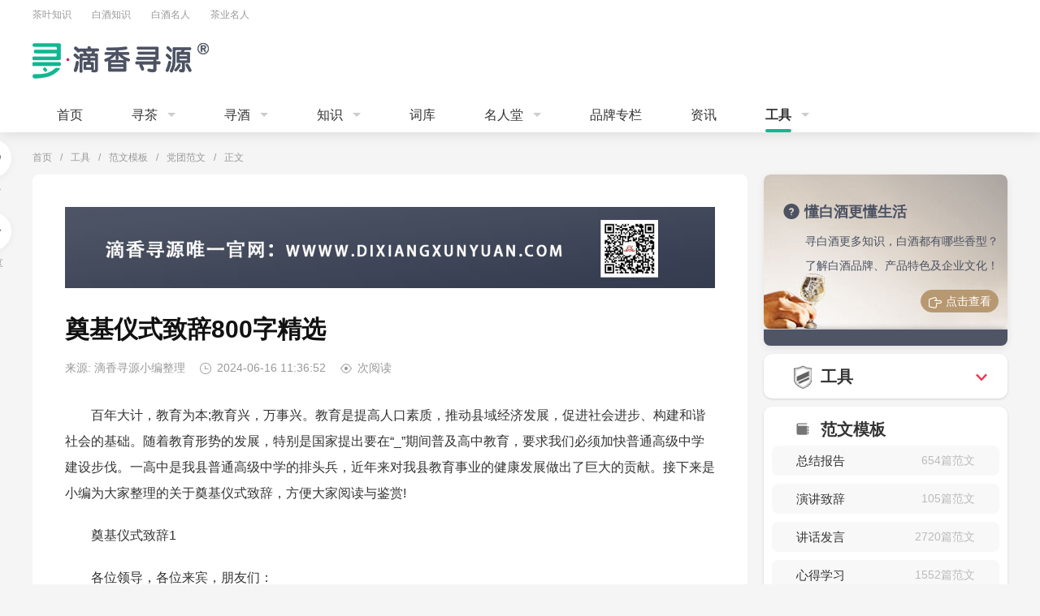

--- FILE ---
content_type: text/html; charset=utf-8
request_url: https://www.dixiangxunyuan.com/dangtuan/9439.html
body_size: 18956
content:
<!DOCTYPE HTML><html lang="zh-cn"><head><meta charset="UTF-8"><title>奠基仪式致辞800字精选-滴香寻源网</title><meta name="mediaid" content="滴香寻源网"/><meta property="og:type" content="dangtuan"/><meta property="og:image" content="/ks-ui/img/big-no-images.jpg"/><meta property="og:url" content="https://www.dixiangxunyuan.com/dangtuan/9439.html"/><meta property="og:release_date" content="2024-06-16 11:36:52"/><meta itemprop="dateUpdate" content="2024-06-16 11:36:52"/><meta itemprop="datePublished" content="2024-06-16 11:36:52"/><link rel="canonical" href="https://www.dixiangxunyuan.com/dangtuan/9439.html"/><meta name="keywords" content="范文模板,党团范文"/><meta name="description" content="百年大计，教育为本;教育兴，万事兴。教育是提高人口素质，推动县域经济发展，促进社会进步、构建和谐社会的基础。随着教育形势的发展，特"/><meta property="og:description" content="百年大计，教育为本;教育兴，万事兴。教育是提高人口素质，推动县域经济发展，促进社会进步、构建和谐社会的基础。随着教育形势的发展，特"/><meta property="og:title" content="奠基仪式致辞800字精选"/><!-- 智能摘要--><link rel="stylesheet" href="/ks-ui/assets/css/ksdxxy2021.css?t=20260121225547"><script type="text/javascript" src="/ks-ui/assets/js/jquery-1.10.2.min.js"></script><script type="text/javascript" src="/ks-ui/assets/js/idangerous.swiper.min.js"></script></head><body class="bg_f5"><div class="header_bar"><div class="top_bar w1200 clearfix"><ul class="l_nav fl"><li><a href="/chazhishi.html" target="_blank">茶叶知识</a></li><li><a href="/jiuzhishi.html" target="_blank">白酒知识</a></li><li><a href="/baijiumr.html" target="_blank">白酒名人</a></li><li><a href="/chamingren.html" target="_blank">茶业名人</a></li></ul><ul class="r_nav fr backtobiti-ksdh"></ul></div><div class="logo_bar w1200 clearfix"><a href="https://www.dixiangxunyuan.com/" class="logo"><img src="/ks-ui/img/logo_new.png" title="滴香寻源" alt="滴香寻源"></a><div class="r_h42 fr backtobiti-socjzs"><!-- 站内搜索 --></div></div><!-- pc导航 --><div class="dxxy_bar"><ul class="main_nav w1200"><li><a href="/" class="link">首页</a></li><li class="down "><a href="https://www.dixiangxunyuan.com/cha.html" target="_blank" class="link">寻茶</a><div class="dn_more"><a target="_blank" href="https://www.dixiangxunyuan.com/lvcha.html" title="滴香寻源~寻绿茶">绿茶</a><a target="_blank" href="https://www.dixiangxunyuan.com/hongcha.html" title="滴香寻源~寻红茶">红茶</a><a target="_blank" href="https://www.dixiangxunyuan.com/heicha.html" title="滴香寻源~寻黑茶">黑茶</a><a target="_blank" href="https://www.dixiangxunyuan.com/baicha.html" title="滴香寻源~寻白茶">白茶</a><a target="_blank" href="https://www.dixiangxunyuan.com/wulongcha.html" title="滴香寻源~寻乌龙茶">乌龙茶</a><a target="_blank" href="https://www.dixiangxunyuan.com/huangcha.html" title="滴香寻源~寻黄茶">黄茶</a><a target="_blank" href="https://www.dixiangxunyuan.com/puercha.html" title="滴香寻源~寻普洱茶">普洱茶</a><a target="_blank" href="https://www.dixiangxunyuan.com/zaijiagongcha.html" title="滴香寻源~寻再加工茶">再加工茶</a><a target="_blank" href="https://www.dixiangxunyuan.com/daiyongcha.html" title="滴香寻源~寻代用茶">代用茶</a></div></li><li class="down "><a href="https://www.dixiangxunyuan.com/xunjiu.html" target="_blank" class="link">寻酒</a><div class="dn_more"><a target="_blank" href="https://www.dixiangxunyuan.com/jiangxiang.html" title="滴香寻源~寻酱香型白酒">酱香型白酒</a><a target="_blank" href="https://www.dixiangxunyuan.com/nongxiang.html" title="滴香寻源~寻浓香型白酒">浓香型白酒</a><a target="_blank" href="https://www.dixiangxunyuan.com/qingxiang.html" title="滴香寻源~寻清香型白酒">清香型白酒</a><a target="_blank" href="https://www.dixiangxunyuan.com/mixiang.html" title="滴香寻源~寻米香型白酒">米香型白酒</a><a target="_blank" href="https://www.dixiangxunyuan.com/jianxiang.html" title="滴香寻源~寻兼香型白酒">兼香型白酒</a><a target="_blank" href="https://www.dixiangxunyuan.com/fengxiang.html" title="滴香寻源~寻凤香型白酒">凤香型白酒</a><a target="_blank" href="https://www.dixiangxunyuan.com/yaoxiang.html" title="滴香寻源~寻药香型白酒">药香型白酒</a><a target="_blank" href="https://www.dixiangxunyuan.com/guxiang.html" title="滴香寻源~寻鼓香型白酒">鼓香型白酒</a><a target="_blank" href="https://www.dixiangxunyuan.com/texiang.html" title="滴香寻源~寻特香型白酒">特香型白酒</a><a target="_blank" href="https://www.dixiangxunyuan.com/zhimaxiang.html" title="滴香寻源~寻芝麻香型白酒">芝麻香型白酒</a><a target="_blank" href="https://www.dixiangxunyuan.com/fuyuxiangxing.html" title="滴香寻源~寻馥郁香型白酒">馥郁香型白酒</a><a target="_blank" href="https://www.dixiangxunyuan.com/laobaigan.html" title="滴香寻源~寻老白干香型白酒">老白干香型白酒</a></div></li><li class="down "><a href="https://www.dixiangxunyuan.com/zhishi.html" target="_blank" class="link">知识</a><div class="dn_more"><a target="_blank" href="https://www.dixiangxunyuan.com/jiuzhishi.html" title="滴香寻源~寻白酒知识">白酒知识</a><a target="_blank" href="https://www.dixiangxunyuan.com/chazhishi.html" title="滴香寻源~寻茶叶知识">茶叶知识</a></div></li><li ><a href="https://www.dixiangxunyuan.com/ciku.html" target="_blank" class="link">词库</a></li><li class="down "><a href="https://www.dixiangxunyuan.com/mingren.html" target="_blank" class="link">名人堂</a><div class="dn_more"><a target="_blank" href="https://www.dixiangxunyuan.com/baijiumr.html" title="滴香寻源~寻白酒名人">白酒名人</a><a target="_blank" href="https://www.dixiangxunyuan.com/chamingren.html" title="滴香寻源~寻茶业名人">茶业名人</a></div></li><li ><a href="https://www.dixiangxunyuan.com/pinpai.html" target="_blank" class="link">品牌专栏</a></li><li ><a href="https://www.dixiangxunyuan.com/news.html" target="_blank" class="link">资讯</a></li><li class="down cur"><a href="https://www.dixiangxunyuan.com/wxzc.html" target="_blank" class="link">工具</a><div class="dn_more"><a target="_blank" href="https://www.dixiangxunyuan.com/shangbiao.html" title="滴香寻源~寻商标分类表">商标分类表</a><a target="_blank" href="https://www.dixiangxunyuan.com/flfg.html" title="滴香寻源~寻法律法规">法律法规</a><a target="_blank" href="https://www.dixiangxunyuan.com/fwmb.html" title="滴香寻源~寻范文模板">范文模板</a></div></li></ul></div><!-- pc导航结束 --></div><script type="text/javascript" src="/ks-ui/assets/js/clipboard.min.js"></script>
<div class="w1200"><div class="weizhi"><a href="/" target="_blank">首页</a><i class="split">/</i><a href="" target="_blank"><a href="https://www.dixiangxunyuan.com/wxzc.html">工具</a><i class="split">/</i><a href="https://www.dixiangxunyuan.com/fwmb.html">范文模板</a><i class="split">/</i><a href="https://www.dixiangxunyuan.com/dangtuan.html">党团范文</a><i class="split">/</i></a>正文</div><div class="clearfix"><div class="w800 p40 fl bg-f5 brd8"><div><div class="unfold-bar detail-unfold"><div class="un-ovh"><div class="un-nr"><div class="detail-conts"><div class="alldxxy"></div><div class="article-box__header"><h1 class="article-box__title"> <a href="/dangtuan/9439.html" target="_blank">奠基仪式致辞800字精选</a></h1><div class="article-box__meta"><div class="item-list"><div class="item">来源: 滴香寻源小编整理</div> <div class="item"><i class="iconfont icon-time-o"></i>2024-06-16 11:36:52</div><div class="item lm"><i class="iconfont icon-view-o"></i><span id="hits"></span>次阅读</div></div></div></div><div class="article-box__content"><div class="detail-box"><div class="article-detail" id="con"><div class="content"><ks><p>百年大计，教育为本;教育兴，万事兴。教育是提高人口素质，推动县域经济发展，促进社会进步、构建和谐社会的基础。随着教育形势的发展，特别是国家提出要在“_”期间普及高中教育，要求我们必须加快普通高级中学建设步伐。一高中是我县普通高级中学的排头兵，近年来对我县教育事业的健康发展做出了巨大的贡献。接下来是小编为大家整理的关于奠基仪式致辞，方便大家阅读与鉴赏!</p><p>奠基仪式致辞1</p><p>各位领导，各位来宾，朋友们：</p><p>今天，我们在这里隆重举行朝歌日光新能源有限公司揭牌奠基仪式。首先，我代表项目投资双方，向莅临揭牌奠基仪式现场的各位领导、各位来宾以及社会各界朋友表示热烈的欢迎和衷心的感谢!</p><p>朝歌日光新能源有限公司是北京太阳能研究所与朝歌日光新能源有限公司合资兴办的股份有限公司，主要生产晶体硅太阳电池，晶体硅太阳电池是是光伏行业的主导产品。节约能源、调整能源结构、开发新能源是我国的能源发展战略，光伏产品具有无污染、节约能源等优点，发展光伏产品符合国家的能源战略，是国家重点推广的高科技产品。近年来，我国光伏行业虽有较快发展，但远远不能满足市场需求，许多用户依靠进口。因此，光伏产品具有良好的市场前景和发展潜力。</p><p>朝歌日光新能源有限公司总投资1.15亿元，工程第一期投资5000万元，主要用于基础设施建设和购买机器设备;第二期投资6500万元，主要用于扩大规模和新产品开发，实现光伏产品的多样性。</p><p>作为国家发改委“_”计划重点项目推广机构，我们北京太阳能研究所感觉到淇县民风淳朴，党政领导干部勤政高效，政策环境宽松，交通条件便利，发展潜力优越，这是吸引我们到淇县投资兴业的直接动力，特别是县委、县政府提出的“三大战略”，更加坚定了我们在这里投资兴业的信心和决心。</p><p>在下步的建设工作中，我们一是要对项目精雕细凿，以全新的设计理念、精良的建设水平、一流的营销策划，将朝歌日光新能源有限公司建设成为朝歌镇乃至全县招商引资的成功典范;二是用一流的设计理念，一流的建设速度，创造一流的效益，实现社会效益、生态效益、经济效益的全面丰收。三是加强安全生产管理，坚决杜绝安全生产隐患，确保项目顺利进行，力争早日投产。总之，我们朝歌日光新能源有限公司有有信心、有决心在淇县建成全国一流的光伏产品生产基地，以出色的成绩回报全县人民。</p><p>最后，祝各位领导、各位朋友、各位来宾身体健康、工作顺利、心想事成、万事如意。我的发言完了，谢谢大家。</p><p>奠基仪式致辞2</p><p>尊敬的局长、各位领导、各位来宾、同志们、朋友们：</p><p>今天，艳阳高照，笑语盈耳，我们在这里隆重举行某某镇第9小学开工奠基仪式。第9小学的开工建设，是我镇的一件大喜事，也是某某教育发展中的一个重要里程碑。在此，我谨代表某某镇党委政府向参加此次开工奠基仪式的各级领导、所有来宾、全体同志表示诚挚的欢迎，向多年来关心支持某某教育的各界人士表示衷心的感谢，向第9小学的开工奠基表示热烈的祝贺!</p><p>由于历史的原因，某某的教育底子薄，发展缓慢，整体布局也不尽合理。联合办学之前，全镇有村办小学34间，大部分学校规模小、教育资源分散、质量上不去。直接影响着我镇的教育教学效果，成为我镇教育发展的最大障碍。近几年来，借建设文化大省、创教育强市的东风，在各级领导的关心支持下，镇委镇政府集中精力进行教育布局的调整和优化。首先，联合办学工作迅速启动，在去年年初，我们确定了联合办学的具体方案，决定将全镇的23所村办小学合并为两所，并在较短的时间内完成了土地申报、地质勘查、图纸设计工作。今天，第9小学已正式开工，一个月后，第二小学的扩建工程也将全面展开。其次，等级学校的数量有了历史性的突破，数年来，我们不断增加教育资金的投入，完善学校硬件设施，改善教师工资待遇，提高教育教学质量，积极促各学校上规模上等级。在各办学单位和全镇人民的共同努力下，去年六月，某某中学、某某小学顺利地通过了市一级学校的评估;上一个月，又有某某小学通过了市一级学校的评估，某某小学通过了省一级学校的评估。可以说，我镇等级学校的数量有了历史性的突破，优质学位大幅度增加，为全镇教育的发展打下了良好的基础。此外，我镇还积极申报创建省教育强镇，1月20日，我镇召开了创省教育强镇动员大会，正式吹响了进军教育强镇的号角。目前，各条线、各职能部门已全力投入紧张的工作，创强活动开展得有条不紊。所有的这一切表明，某某的教育已走上了发展的快车道，一个教育的春天正迎面而来。</p><p>同志们，朋友们，第9小学的开工建设，标志着在不久的将来，在我们脚下的这块土地，将崛起一座现代化的学校，;标志着在不久的将来，某某等12个村乃至全镇的小学生将告别设施陈旧、缺乏生机的学习环境。标志着在不久的将来，一个高起点、高质量、全新的小学教育平台在某某形成!</p><p>我们有理由相信，有建设指挥部坚持科学、精益求精的务实精神，有施工单位团结协作、吃苦耐劳的优良作风，某某就一定能高质量、高水平地完成工程建设。我们更有理由相信，有各级领导的关心支持，有各办学单位的共同努力，有全镇人们的大力配合和各界人士的鼎立相助，某某的教育一定会有飞跃式的发展，我们多年的愿望就一定能如期实现!</p><p>再次向各位领导、各位来宾的到来表示感谢!祝各位身体健康、万事如意、合家欢乐!</p><p>谢谢</p><p>奠基仪式致辞3</p><p>各位领导，各位来宾，女士们、先生们、同志们：</p><p>今天，我们在这里隆重举行_客家土楼民俗旅游综合开发有限公司五星级温泉度假村项目开工奠基仪式。首先，我谨代表中共_县委、县人大、县政府、县政协向五星级温泉度假村正式开工表示热烈的祝贺!向前来参加开工奠基仪式的各位来宾表示热烈的欢迎!</p><p>近年来，我县大力实施“旅游兴县”战略，着力推进旅游产业的健康快速发展，围绕建设“沿海发达地区休闲度假后花园”的目标，依托独特的“东楼西湖”资源进行招商引资，一批投资规模较大、建设标准较高、辐射带动较强的旅游项目纷纷落户_。特别是_客家土楼民俗旅游综合开发有限公司以战略眼光投资1.8亿元对土楼进行综合开发。今天开工的五星级温泉度假村项目就是该公司对我县土楼综合开发的五个项目之一，项目建成后，对提高_旅游接待能力，拉长旅游产业链，提升_旅游档次，进一步构建“东楼西湖”旅游格局，具有积极的促进作用。</p><p>今后，我们将始终致力于营造更加宽松、和谐的投资软环境，进一步提高服务水平，一如既往地支持项目建设，竭尽全力为项目建设提供最佳服务、创造最优环境。同时，也希望_客家土楼民俗旅游综合开发有限公司以项目开工为契机，抓紧时机，加快进度，使项目早日建成、早见成效。</p><p>最后，祝_客家土楼民俗旅游综合开发有限公司事业发达!祝各位来宾、同志们工作顺利、身体健康!</p><p>谢谢大家!</p><p>奠基仪式致辞4</p><p>各位领导，同志们：</p><p>今天，__公路建设工程开工了。这凝聚了各级各有关部门和社会各界人士及广大人民群众的关心和支持，凝聚了广大交通建设者的辛勤工作和汗水。在此，我谨代表中共县委、县人民政府向长期以来关心、支持我县交通事业发展的各级领导、社会各界人士表示衷心的感谢!向奋战在工程建设前线的指挥部、项目部及设计、施工、监理单位的全体同志致以亲切的问候和崇高的敬意!值此__公路建设开工奠基仪式之际，我对工程建设提几点要求。</p><p>一、提高认识，统一思想</p><p>实施__公路建设工程是我县到20_年实现乡村公路弹石路化目标，加强公路交通基础设施建设的又一重大举措，它对于改善__镇和##两镇交通环境，方便公路沿线山区群众的生产生活，加快山区脱贫致富奔小康步伐，促进两镇经济社会的持续快续健康发展具有十分重要而深远的意义。全县各级各有关部门要维护好、实现好和发展好人民群众利益的高度，以高度的责任感和强烈的事业心，高起点、高标准、高效益、高质量地完成__公路建设任务，使其成为凝聚人心的民心工程、加快发展的动力工程。</p><p>二、加强领导，强化管理</p><p>工程建设指挥部要切实履行职责，强化对整个工程建设的组织领导和协调管理，借鉴全县公路建设中的一些好做法和好经验，建立和完善相应的管理制度，加强对监理单位、施工单位的管理。要管好用好公路建设专项资金，保证建设资金规范、安全运行。__、##两镇人民政府要根据工程施工需要，积极协调做好涉及公路建设的土地征用、房屋拆迁等群工工作，动员公路沿线群众积极支持和参与工程建设。各施工单位、各有关部门要精诚团结，通力合作，确保工程施工顺利进行。</p><p>三、强化责任意识，确保工期和质量</p><p>质量是公路建设成败的关键。各施工单位要牢固树立“责任重于泰山”的思想，层层建立健全工程质量负责制，坚持“谁出问题、谁负责”的责任追究制度，实行工程质量终身负责制。一是要把工程质量与工程进度结合起来，以求实的态度、科学的精神，严格标准、严格程序，精心组织、文明施工、安全生产，确保工程质量、进度和安全，努力把__公路建设成为优良工程。二是要把工程建设和廉政建设结合起来，认真执行好工程建设“双合同”制度，争创优质廉政工程。</p><p>各位领导，同志们，让我们在县委、县政府的正确领导下，在上级有关部门的指导帮助下，同心协力，并肩作战，扎实苦干，圆满完成__公路建设任务，把__公路建设工程建成为让党和人民放心的廉政工程、优良工程，为地方经济社会发展作出积极贡献。</p><p>谢谢大家!</p><p>奠基仪式致辞5</p><p>尊敬的市领导、县领导、各位领导，各位来宾、各界朋友们：</p><p>大家上午好!</p><p>在这个春意盎然的时节，在重点项目集中开工剪彩之际，我公司隆重举行风电综合服务项目开工奠基仪式。这是公司建设发展中的一件盛事，更是通榆经济开发区加快发展中的又一喜讯!在此，我代表公司全体员工向在百忙中不辞辛苦前来参加奠基仪式的各位领导、各位来宾、各界朋友，表示热烈地欢迎和衷心的感谢!</p><p>公司4月落户通榆经济开发区，5月4日正式签约。计划投资1亿元人民币，建设综合楼、维修厂房、库房35300平方米，购置国内先进的风电服务专用设备履带吊、汽车吊、装载机等设备10台套。组建由风电设备运输、道路施工、风电基础建筑、风机吊装调试、维修养护为一体的风电综合服务体系。综合服务规模达到每年50万千瓦至100万千瓦。公司成立以来，委、县政府高度重视，把风电综合服务项目列入全县66项重点工作，成立了专项服务领导小组，全程提供服务，让我们万分感谢。在公司注册、项目审批、环评审批、征地等各项前期工作中，得到了开发区、能源局、国土局、住建局、环保局、供电局等各相关部门领导和同仁们的鼎力支持。我代表公司再次向给予我公司大力支持的各位领导和各界朋友，表示由衷的敬意和诚挚的感谢!</p><p>今天，我们的项目破土动工了，我们将朝着“区域风电综合服务基地”目标前进。我们要合理安排工期，加快项目建设进度，争取尽快投产。围绕“建设全国千万千瓦风电基地、区域风电综合服务基地和全省风电装备制造基地”的目标，做好企业发展总体规划，并积极与各风电场衔接，落实工程合同定单，拓展市场空间，逐步将企业做强做大，为建设“全国绿色能源示范县”的宏伟目标做好坚实的服务。我们相信，在各级领导的指导下，在我公司全体员工的共同努力下，这个目标一定能够实现!</p><p>最后，我代表公司祝愿各位领导、各位来宾，工作顺利，身体健康，万事如意!</p><p>谢谢大家!</p><p>奠基仪式致辞800字精选相关文章：</p></ks><p><strong>关注我们，</strong>了解更多茶叶、白酒、好物资讯</p><p class="item">奠基仪式致辞800字精选查看地址:<a target="_blank" href="https://www.dixiangxunyuan.com/dangtuan/9439.html" title="奠基仪式致辞800字精选查看地址了解知识.">https://www.dixiangxunyuan.com/dangtuan/9439.html</a>了解知识。</p></div></div></div><div class="tags-box"><div class="tags-box__inner"></div></div><div class="copyright-box"><div class="copyright-box__content"><p></p></div></div></div></div></div></div><div class="un-btn fb">展开全文<i class="iconfont icon-more-arrow"></i></div></div><div class="mt20 statement-bar none"><div class="fr ml20 correct-mistakes-bar"><span class="s-cb type"><i class="iconfont icon-bianji-o mr5"></i>纠错</span><div class="pop none"><i class="iconfont icon-empty"></i><p class="f16">内容纠错</p><div class="list clearfix"><span>内容有误</span><span>未解决问题</span><span>内容侵权</span><span>图片侵权</span><span>排版错乱</span><span>其他错误</span></div></div></div><span class="f12 s-cb">声明：本内容图片、文章来源于网络，版权归原作者所有，如有侵权，请与我们联系我们将第一时间进行删除。</span></div></div><div class="post-pre-next mt30"><div class="post-pre"><div class="post-pre-next-in"><div class="post-pre-next-info p16 b2-radius boxnext"><div class="next-jt"><i class="iconfont icon-arrow-left-o"></i></div><h2><a href="/dangtuan/9442.html" title="奠基仪式致辞大全1000字">奠基仪式致辞大全1000字</a></h2></div></div></div><div class="post-next"><div class="post-pre-next-in"><div class="post-pre-next-info p16 b2-radius boxnext"><h2><a href="/dangtuan/9435.html" title="奠基仪式致辞演讲稿">奠基仪式致辞演讲稿</a></h2><div class="next-jt"><i class="iconfont icon-arrow-right-o"></i></div></div></div></div></div><div class="mt40 tc"><div class="f20 lh28 fb">爱茶也爱酒！了解更多茶叶识</div><div class="mt20"><a target="_blank" href="/cha.html" class="gain-btn" title="寻茶,了解更多茶叶">我要寻茶</a></div><div class="f12 s_c9 mt20"><span class="mr44"><i class="iconfont icon-selected mr5 f12"></i>知识</span><span class="mr44"><i class="iconfont icon-selected mr5 f12"></i>共享</span><span class="mr44"><i class="iconfont icon-selected mr5 f12"></i>快速</span><span class="mr44"><i class="iconfont icon-selected mr5 f12"></i>准确</span><span><i class="iconfont icon-selected mr5 f12"></i>全面</span></div></div><div class="mt20"><img src="/ks-ui/img/big-no-images.jpg" alt="滴香寻源~茶酒知识让你更懂生活" data-original="/ks-ui/img/fixed811.gif" title="滴香寻源~茶酒知识让你更懂生活"class="slgo"></div><div class="mt30"><div class="title-all-bt"><div class="fr"><em class="line"></em><a target="_blank" href="https://www.dixiangxunyuan.com/dangtuan.html" title="查看更多党团范文内容">查看更多<img class="goto" src="/ks-ui/img/icon-goto.png"></a></div><h2 class="fb nav-title-f18">最新党团范文内容</h2></div><ul class="relative-list"><li class=""><div class="tit ecb"><span class="tag">党团范文</span><a href="/dangtuan/9808.html" target="_blank" class="f20 fb pl10" title="端午节的演讲稿范文">端午节的演讲稿范文</a> </div><div class="article-item__content">端午节，又称端阳节、龙舟节、重午节、天中节等，源于自然天象崇拜，由上古时代祭龙演变而来。下面小编为大家带来端午节演讲稿范文，希望大</div><div class="mt15 f12 s-cb"> <span><i class="iconfont icon-view-o"></i>28次阅读</span> </div></li><li class=""><div class="tit ecb"><span class="tag">党团范文</span><a href="/dangtuan/9804.html" target="_blank" class="f20 fb pl10" title="端午节的演讲稿500字">端午节的演讲稿500字</a> </div><div class="article-item__content">端午节是流行于中国以及汉字文化圈诸国的传统文化节日，传说战国时期的楚国诗人屈原在五月五日跳汨罗江自尽，后人亦将端午节作为纪念屈原的</div><div class="mt15 f12 s-cb"> <span><i class="iconfont icon-view-o"></i>33次阅读</span> </div></li><li class=""><div class="tit ecb"><span class="tag">党团范文</span><a href="/dangtuan/9801.html" target="_blank" class="f20 fb pl10" title="关于节日演讲稿400字">关于节日演讲稿400字</a> </div><div class="article-item__content">节日，是指生活中值得纪念的重要日子。是世界人民为适应生产和生活的需要而共同创造的一种民俗文化，是世界民俗文化的重要组成部分。下面小</div><div class="mt15 f12 s-cb"> <span><i class="iconfont icon-view-o"></i>13次阅读</span> </div></li><li class=""><div class="tit ecb"><span class="tag">党团范文</span><a href="/dangtuan/9798.html" target="_blank" class="f20 fb pl10" title="节日的演讲稿范文">节日的演讲稿范文</a> </div><div class="article-item__content">就节日风俗而言，许多节日元素早在远古时代已经出现了萌芽。流传的有春节、上巳、端午、中秋、冬至等节日元素，先秦时代大部分已经形成。下</div><div class="mt15 f12 s-cb"> <span><i class="iconfont icon-view-o"></i>25次阅读</span> </div></li><li class=""><div class="tit ecb"><span class="tag">党团范文</span><a href="/dangtuan/9795.html" target="_blank" class="f20 fb pl10" title="教师节演讲稿600字范文">教师节演讲稿600字范文</a> </div><div class="article-item__content">教师节旨在肯定教师为教育事业所做的贡献。老师就像蜡烛一样，燃烧自己照亮别人，默默地在自己的岗位上耕耘，无私的奉献着自己。下面小编为</div><div class="mt15 f12 s-cb"> <span><i class="iconfont icon-view-o"></i>35次阅读</span> </div></li><li class=""><div class="tit ecb"><span class="tag">党团范文</span><a href="/dangtuan/9792.html" target="_blank" class="f20 fb pl10" title="教师节演讲稿模板">教师节演讲稿模板</a> </div><div class="article-item__content">教师节，旨在肯定教师为教育事业所做的贡献。在中国近现代，多次以不同的日期作为过教师节。下面小编为大家带来教师节演讲稿模板，希望大家</div><div class="mt15 f12 s-cb"> <span><i class="iconfont icon-view-o"></i>28次阅读</span> </div></li><li class=""><div class="tit ecb"><span class="tag">党团范文</span><a href="/dangtuan/9789.html" target="_blank" class="f20 fb pl10" title="节俭养德演讲稿范文">节俭养德演讲稿范文</a> </div><div class="article-item__content">节俭，指的是生活俭省，有节制。节俭，是一种美德，更是一种优秀的传统文化，是提升思想道德素质的一个途径。下面小编为大家带来节俭养德，</div><div class="mt15 f12 s-cb"> <span><i class="iconfont icon-view-o"></i>31次阅读</span> </div></li><li class=""><div class="tit ecb"><span class="tag">党团范文</span><a href="/dangtuan/9786.html" target="_blank" class="f20 fb pl10" title="节俭的小演讲范文">节俭的小演讲范文</a> </div><div class="article-item__content">节约是一种美德，节约是一种智慧，节约更应该成为一种习惯和风气。建设节约型社会需要全社会的共同参与和共同行动。下面小编为大家带来节俭</div><div class="mt15 f12 s-cb"> <span><i class="iconfont icon-view-o"></i>30次阅读</span> </div></li><li class=""><div class="tit ecb"><span class="tag">党团范文</span><a href="/dangtuan/9782.html" target="_blank" class="f20 fb pl10" title="节俭养德从我做起演讲稿">节俭养德从我做起演讲稿</a> </div><div class="article-item__content">演讲稿是人们在工作和社会生活中经常使用的一种文体。它可以用来交流思想，感情，表达主张，见解。下面小编为大家带来节俭养德从我做起演讲</div><div class="mt15 f12 s-cb"> <span><i class="iconfont icon-view-o"></i>24次阅读</span> </div></li><li class="none"><div class="tit ecb"><span class="tag">党团范文</span><a href="/dangtuan/9779.html" target="_blank" class="f20 fb pl10" title="5.4青年节演讲范文">5.4青年节演讲范文</a> </div><div class="article-item__content">五四广大青年应该为了民族的独立和解放，为了国家的繁荣和富强，前赴后继，英勇奋斗，积极进取，勤奋工作。下面小编为大家带来5 4青年节演</div><div class="mt15 f12 s-cb"> <span><i class="iconfont icon-view-o"></i>次阅读</span> </div></li><li class="none"><div class="tit ecb"><span class="tag">党团范文</span><a href="/dangtuan/9776.html" target="_blank" class="f20 fb pl10" title="5.4青年节演讲稿">5.4青年节演讲稿</a> </div><div class="article-item__content">五四运动的伟大意义在于它形成了一种精神，是中国先进分子探索救国救民革命道路的强大动力，这种动力已凝固成一种使命感。下面小编为大家带</div><div class="mt15 f12 s-cb"> <span><i class="iconfont icon-view-o"></i>次阅读</span> </div></li><li class="none"><div class="tit ecb"><span class="tag">党团范文</span><a href="/dangtuan/9773.html" target="_blank" class="f20 fb pl10" title="2023年端午节演讲稿300字">2023年端午节演讲稿300字</a> </div><div class="article-item__content">端午节是中国一个十分盛行的隆重节日。从2012年开始，我国为宏扬民族文化，保留民族传统，将五月初五列为法定节假日。下面小编为大家带来20</div><div class="mt15 f12 s-cb"> <span><i class="iconfont icon-view-o"></i>29次阅读</span> </div></li><li class="none"><div class="tit ecb"><span class="tag">党团范文</span><a href="/dangtuan/9769.html" target="_blank" class="f20 fb pl10" title="端午节演讲稿300字">端午节演讲稿300字</a> </div><div class="article-item__content">端午节为每年农历五月初五，又称端阳节、午日节、五月节等。端午节是中国汉族人民纪念投汨罗江的爱国诗人屈原的传统节日。下面小编为大家带</div><div class="mt15 f12 s-cb"> <span><i class="iconfont icon-view-o"></i>40次阅读</span> </div></li><li class="none"><div class="tit ecb"><span class="tag">党团范文</span><a href="/dangtuan/9766.html" target="_blank" class="f20 fb pl10" title="端午节演讲稿400字">端午节演讲稿400字</a> </div><div class="article-item__content">端午临中夏，时清日复长。端午节，又称端阳节、重午节、龙日、龙舟节、正阳节、浴兰节、天中节等，是中国民间传统节日。下面小编为大家带来</div><div class="mt15 f12 s-cb"> <span><i class="iconfont icon-view-o"></i>39次阅读</span> </div></li><li class="none"><div class="tit ecb"><span class="tag">党团范文</span><a href="/dangtuan/9763.html" target="_blank" class="f20 fb pl10" title="关于母亲节的演讲稿500字">关于母亲节的演讲稿500字</a> </div><div class="article-item__content">母亲节，是一个感谢母亲的节日。母亲们在这一天通常会收到礼物，中国的母亲花是萱草花，又叫忘忧草。下面小编为大家带来关于母亲节的演讲稿</div><div class="mt15 f12 s-cb"> <span><i class="iconfont icon-view-o"></i>29次阅读</span> </div></li><li class="none"><div class="tit ecb"><span class="tag">党团范文</span><a href="/dangtuan/9760.html" target="_blank" class="f20 fb pl10" title="关于母亲节的演讲题目">关于母亲节的演讲题目</a> </div><div class="article-item__content">母亲,不仅是孕育生命的载体,也是人类情感的归宿,其身上充满了各种复杂甚至相互冲突的社会文化意涵。下面小编为大家带来关于母亲节的演讲题</div><div class="mt15 f12 s-cb"> <span><i class="iconfont icon-view-o"></i>32次阅读</span> </div></li><li class="none"><div class="tit ecb"><span class="tag">党团范文</span><a href="/dangtuan/9756.html" target="_blank" class="f20 fb pl10" title="关于母亲节国旗下演讲">关于母亲节国旗下演讲</a> </div><div class="article-item__content">每年5月的第二个星期日就是母亲节，这个节日是对母亲的赞美和颂扬，是时刻提醒大家记住，感恩自己的母亲。下面小编为大家带来关于母亲节国</div><div class="mt15 f12 s-cb"> <span><i class="iconfont icon-view-o"></i>27次阅读</span> </div></li><li class="none"><div class="tit ecb"><span class="tag">党团范文</span><a href="/dangtuan/9753.html" target="_blank" class="f20 fb pl10" title="关于母亲节演讲稿">关于母亲节演讲稿</a> </div><div class="article-item__content">母亲节(MothersDay)，是一个感谢母亲的节日。母亲节来临，祝我们最美丽、最亲爱的妈妈，节日快乐，幸福安康!下面小编为大家带来关于母亲节</div><div class="mt15 f12 s-cb"> <span><i class="iconfont icon-view-o"></i>次阅读</span> </div></li><li class="none"><div class="tit ecb"><span class="tag">党团范文</span><a href="/dangtuan/9750.html" target="_blank" class="f20 fb pl10" title="护士节8分钟演讲稿">护士节8分钟演讲稿</a> </div><div class="article-item__content">护士，平凡而伟大。护士节是每年的5月12日，是为纪念现代护理学科的创始人弗洛伦斯&middot;南丁格尔于1912年设立的节日。下面小编为大家带来护士</div><div class="mt15 f12 s-cb"> <span><i class="iconfont icon-view-o"></i>次阅读</span> </div></li><li class="none"><div class="tit ecb"><span class="tag">党团范文</span><a href="/dangtuan/9747.html" target="_blank" class="f20 fb pl10" title="护士节的演讲稿范文">护士节的演讲稿范文</a> </div><div class="article-item__content">国际护士节是每年的5月12日，其基本宗旨是倡导、继承和弘扬南丁格尔不畏艰险、甘于奉献、救死扶伤、勇于献身的人道主义精神。下面小编为大</div><div class="mt15 f12 s-cb"> <span><i class="iconfont icon-view-o"></i>26次阅读</span> </div></li><li class="none"><div class="tit ecb"><span class="tag">党团范文</span><a href="/dangtuan/9743.html" target="_blank" class="f20 fb pl10" title="护士节演讲稿400字">护士节演讲稿400字</a> </div><div class="article-item__content">&ldquo;5 12&rdquo;国际护士节是全世界护士的共同节日，是为了纪念近代护理的创始人&mdash;&mdash;英国护士弗洛伦斯&middot;南丁格尔(又被称为&ldquo;提灯女神&rdquo;)而设立的。</div><div class="mt15 f12 s-cb"> <span><i class="iconfont icon-view-o"></i>次阅读</span> </div></li><li class="none"><div class="tit ecb"><span class="tag">党团范文</span><a href="/dangtuan/9740.html" target="_blank" class="f20 fb pl10" title="儿童节幼儿园演讲稿">儿童节幼儿园演讲稿</a> </div><div class="article-item__content">国际儿童节，又称儿童节，定于每年的6月1日。儿童是国家的未来，是民族的希望，一年一度的六一国际儿童节就是专门为儿童们设立的节日。下面</div><div class="mt15 f12 s-cb"> <span><i class="iconfont icon-view-o"></i>21次阅读</span> </div></li><li class="none"><div class="tit ecb"><span class="tag">党团范文</span><a href="/dangtuan/9737.html" target="_blank" class="f20 fb pl10" title="儿童节演讲稿400字">儿童节演讲稿400字</a> </div><div class="article-item__content">国际儿童节，又称儿童节，定于每年的6月1日。它是为了保障世界各国儿童的生存权、保健权和受教育权，抚养权。下面小编为大家带来儿童节演讲</div><div class="mt15 f12 s-cb"> <span><i class="iconfont icon-view-o"></i>次阅读</span> </div></li><li class="none"><div class="tit ecb"><span class="tag">党团范文</span><a href="/dangtuan/9734.html" target="_blank" class="f20 fb pl10" title="关于植树节的演讲600字">关于植树节的演讲600字</a> </div><div class="article-item__content">树具有调节气候，保持生态平衡的能力。树木通过光合作用，使空气清洁新鲜，一亩树木放出的氧气足够65个人呼吸使用。下面小编为大家带来关于</div><div class="mt15 f12 s-cb"> <span><i class="iconfont icon-view-o"></i>次阅读</span> </div></li><li class="none"><a href="https://www.dixiangxunyuan.com/dangtuan.html" target="_blank"><div class="more-btn mt20 brd8" title="更多党团范文">查看更多</div></a></li></ul><div id="show-more" class="more-btn mt20 brd8">加载更多</div></div></div><div class="w300 fr brd15"><div class="swiper-container optimization_bar"><div class="swiper-wrapper"><div class="swiper-slide"><div class="nochartlet_190 img_block"><img src="/ks-ui/img/jiu-right-bj.jpg" alt="" class="bg"><div class="txt1"><strong><i class="iconfont icon-mark s-xuncha"></i>懂白酒更懂生活</strong><div class="detail">寻白酒更多知识，白酒都有哪些香型？</div><div class="detail">了解白酒品牌、产品特色及企业文化！</div><a href="/xunjiu.html" class="btn" target="_blank" title="查看更多白酒品牌"><i class="iconfont icon-direction mr5"></i>点击查看</a></div></div></div><div class="swiper-slide"><div class="nochartlet_190 img_block"><img src="/uploadfile/2023/0220/thumb_260_160_20230220102126263.jpg" alt="子均邓公液" class="tjjiu"><div class="txt"><strong>子均邓公液</strong><p>一个世纪的经典味道 子均邓公液 是五粮液的创制人&mdash;邓子均之嫡孙邓真远创立的高品质白酒品牌。邓子均于1911年开办利川永酒厂；1925年创立五粮秘方；1932年定名注册五粮液；1952年献秘</p><a href="/nongxiang/44.html" class="btn" target="_blank" title="了解子均邓公液"><i class="iconfont icon-direction mr5"></i>点击查看</a></div></div></div><div class="swiper-slide"><div class="nochartlet_190 img_block"><img src="/uploadfile/2023/0103/thumb_260_160_20230103081421394.jpg" alt="邓子均传承" class="tjjiu"><div class="txt"><strong>邓子均传承</strong><p>邓子均传承酒生产产地在宜宾,这里拥有得天独厚的弱酸性紫红土，最宜作为五粮浓香工艺的筑窖及窖泥培养土。粘性强、微碱弱酸，富含多种矿物质。加之地下水经砂岩自然过滤，水中金属物质含量极低，硬度小，实为天然软水，非常有利于发酵的1000多种微生物的生存。生产基地都在三江之边，同用一个地域的古老地下泉水源。</p><a href="/nongxiang/43.html" class="btn" target="_blank" title="了解邓子均传承"><i class="iconfont icon-direction mr5"></i>点击查看</a></div></div></div><div class="swiper-slide"><div class="nochartlet_190 img_block"><img src="/uploadfile/2022/0217/thumb_260_160_20220217043536700.jpg" alt="稻花香" class="tjjiu"><div class="txt"><strong>稻花香</strong><p>稻花香酒引进中国名酒之传统工艺与现代科技相结合，取“龙眼”优质矿泉水通过混蒸、混浇、万年糟、人工培养老窖、封窖发酵、自然生香、分层蒸馏、按质摘酒、按级并坛、地窖贮藏、科学调配、精心包装而成的浓香型白酒。产品具有清澈透明，窖香浓郁，入口纯正、净爽，诸味协调，回味悠长的特点。在红楼梦里面有一畦春韭绿，十里稻花香．稻花香应该取自于这里，</p><a href="/nongxiang/42.html" class="btn" target="_blank" title="了解稻花香"><i class="iconfont icon-direction mr5"></i>点击查看</a></div></div></div><div class="swiper-slide"><div class="nochartlet_190 img_block"><img src="/uploadfile/2022/0127/thumb_260_160_20220127021303309.png" alt="叙府" class="tjjiu"><div class="txt"><strong>叙府</strong><p>叙府牌叙府系列酒严格按照传统的“混蒸续糟，双轮底发酵，缓火蒸馏，量质摘酒，贮存老熟，精心酿制”的独特酿酒工艺结合现代先进的酿酒科技成果,精选高粱、小麦、大米、玉米，糯米为原料，经固体发酵，长期贮存，严格酿制而成。叙府大曲因质量过硬，独具“窖香浓郁、绵甜净爽、甘冽醇美、饮后尤香”的风格</p><a href="/nongxiang/41.html" class="btn" target="_blank" title="了解叙府"><i class="iconfont icon-direction mr5"></i>点击查看</a></div></div></div></div><div class="pagination_dot bg_tte"></div></div><div class="ptb25-lr10 box-shadow3 mt10"><div class="action-item__button3" ><i class="iconfont icon-more-arrow"></i></div><div class="nav-title"><h2 class="fb sico"><a href="https://www.dixiangxunyuan.com/wxzc.html" title="工具">工具</a></h2></div><ul class="tj-link mt20"><li ><a href="https://www.dixiangxunyuan.com/shangbiao.html" title="现收录商标分类表45类中304组商品"><i class="doc1"></i><i class="icon-line"></i>商标分类表<span>304组商品</span></a></li><li ><a href="https://www.dixiangxunyuan.com/flfg.html" title="现收录法律法规5条"><i class="doc2"></i><i class="icon-line"></i>法律法规<span>5条法律法规</span></a></li><li class="on"><a href="https://www.dixiangxunyuan.com/fwmb.html" title="现收录范文模板9624套"><i class="doc3"></i><i class="icon-line"></i>范文模板<span>9624套范文模板</span></a></li></ul></div><div class="ptb25-lr10 box-shadow mt10"><div class="nav-title"><h2 class="fb sico4"><a href="https://www.dixiangxunyuan.com/fwmb.html" title="范文模板">范文模板</a></h2></div><ul class="tj-link mt10"><li ><a href="https://www.dixiangxunyuan.com/zonjie.html" title="总结报告"><i class="icon-line"></i>总结报告<span>654篇范文</span></a></li><li ><a href="https://www.dixiangxunyuan.com/yanjiang.html" title="演讲致辞"><i class="icon-line"></i>演讲致辞<span>105篇范文</span></a></li><li ><a href="https://www.dixiangxunyuan.com/fayan.html" title="讲话发言"><i class="icon-line"></i>讲话发言<span>2720篇范文</span></a></li><li ><a href="https://www.dixiangxunyuan.com/xinde.html" title="心得学习"><i class="icon-line"></i>心得学习<span>1552篇范文</span></a></li><li class="on"><a href="https://www.dixiangxunyuan.com/dangtuan.html" title="党团范文"><i class="icon-line"></i>党团范文<span>2782篇范文</span></a></li><li ><a href="https://www.dixiangxunyuan.com/yingyong.html" title="应用文档"><i class="icon-line"></i>应用文档<span>1811篇范文</span></a></li><li ><a href="https://www.dixiangxunyuan.com/tongzhi.html" title="通知范文"><i class="icon-line"></i>通知范文<span>13篇范文</span></a></li></ul></div><div class="p20 mt20 brd8 hotk flt"><div class="pb10 clearfix"><h2 class="title-f20 fb fl">热门党团范文</h2></div><ul class="lore-text-list"><li class="bbxx"><div class="tit"><a href="/dangtuan/6923.html" target="_blank" title="2024村干部入党积极分子思想汇报范文">2024村干部入党积极分子思想汇报范文</a></div><div class="f12 s-cb mt8"><i class="iconfont icon-hot"></i></i>1984人看过</div></li><li class="bbxx"><div class="tit"><a href="/dangtuan/268.html" target="_blank" title="2022年疫情期间入党积极分子思想汇报">2022年疫情期间入党积极分子思想汇报</a></div><div class="f12 s-cb mt8"><i class="iconfont icon-hot"></i></i>1917人看过</div></li><li class="bbxx"><div class="tit"><a href="/dangtuan/978.html" target="_blank" title="2023大学生第三季度思想汇报【三篇】">2023大学生第三季度思想汇报【三篇】</a></div><div class="f12 s-cb mt8"><i class="iconfont icon-hot"></i></i>1314人看过</div></li><li class="bbxx"><div class="tit"><a href="/dangtuan/437.html" target="_blank" title="2023年第一季度积极分子思想汇报三篇">2023年第一季度积极分子思想汇报三篇</a></div><div class="f12 s-cb mt8"><i class="iconfont icon-hot"></i></i>1040人看过</div></li><li class="bbxx"><div class="tit"><a href="/dangtuan/2625.html" target="_blank" title="2023第三季度发展对象思想汇报【三篇】">2023第三季度发展对象思想汇报【三篇】</a></div><div class="f12 s-cb mt8"><i class="iconfont icon-hot"></i></i>982人看过</div></li><li ><div class="tit"><a href="/dangtuan/438.html" target="_blank" title="2023第一季度预备党员思想汇报【五篇】">2023第一季度预备党员思想汇报【五篇】</a></div><div class="f12 s-cb mt8"><i class="iconfont icon-hot"></i></i>871人看过</div></li></ul></div><div class="alldxxy2"></div><div class="p20 bg-f5 mt20 brd8 flt"><div class=" pb10 clearfix"><h2 class="title-f20 fb fl">大家都在看</h2></div><ul class="lore-text-list2"><li><div class="tit pb10"><a href="/yingyong/10379.html" target="_blank" title="新设立股东会决议范本模板范本_新设立股东会决议范本怎么写_新设立股东会决议范本简单版">新设立股东会决议范本模板范本_新设立股东会决议范本怎么写_新设立股东会决议范本简单版</a></div><a href="/yingyong/10379.html" target="_blank" class="img_block magnify lore-img-bar fl"><img src="/ks-ui/img/big-no-images.jpg" alt="新设立股东会决议范本模板范本_新设立股东会决议范本怎么写_新设立股东会决议范本简单版" title="新设立股东会决议范本模板范本_新设立股东会决议范本怎么写_新设立股东会决议范本简单版" style="height:260px;"></a></li><li><div class="tit pb10"><a href="/yingyong/10378.html" target="_blank" title="公司成立股东会决议格式模板范本_公司成立股东会决议格式怎么写_公司成立股东会决议格式简单版">公司成立股东会决议格式模板范本_公司成立股东会决议格式怎么写_公司成立股东会决议格式简单版</a></div><a href="/yingyong/10378.html" target="_blank" class="img_block magnify lore-img-bar fl"><img src="/ks-ui/img/big-no-images.jpg" alt="公司成立股东会决议格式模板范本_公司成立股东会决议格式怎么写_公司成立股东会决议格式简单版" title="公司成立股东会决议格式模板范本_公司成立股东会决议格式怎么写_公司成立股东会决议格式简单版" style="height:260px;"></a></li><li><div class="tit pb10"><a href="/yingyong/10377.html" target="_blank" title="股东会决议变更负责人模板范本_股东会决议变更负责人怎么写_股东会决议变更负责人简单版">股东会决议变更负责人模板范本_股东会决议变更负责人怎么写_股东会决议变更负责人简单版</a></div><a href="/yingyong/10377.html" target="_blank" class="img_block magnify lore-img-bar fl"><img src="/ks-ui/img/big-no-images.jpg" alt="股东会决议变更负责人模板范本_股东会决议变更负责人怎么写_股东会决议变更负责人简单版" title="股东会决议变更负责人模板范本_股东会决议变更负责人怎么写_股东会决议变更负责人简单版" style="height:260px;"></a></li><li><div class="tit pb10"><a href="/yingyong/10376.html" target="_blank" title="公司变更股东的股东会决议范文模板范本_公司变更股东的股东会决议范文怎么写_公司变更股东的股东会决议范文简单版">公司变更股东的股东会决议范文模板范本_公司变更股东的股东会决议范文怎么写_公司变更股东的股东会决议范文简单版</a></div><a href="/yingyong/10376.html" target="_blank" class="img_block magnify lore-img-bar fl"><img src="/ks-ui/img/big-no-images.jpg" alt="公司变更股东的股东会决议范文模板范本_公司变更股东的股东会决议范文怎么写_公司变更股东的股东会决议范文简单版" title="公司变更股东的股东会决议范文模板范本_公司变更股东的股东会决议范文怎么写_公司变更股东的股东会决议范文简单版" style="height:260px;"></a></li><li><div class="tit pb10"><a href="/yingyong/10375.html" target="_blank" title="多人股东会决议范本模板范本_多人股东会决议范本怎么写_多人股东会决议范本简单版">多人股东会决议范本模板范本_多人股东会决议范本怎么写_多人股东会决议范本简单版</a></div><a href="/yingyong/10375.html" target="_blank" class="img_block magnify lore-img-bar fl"><img src="/ks-ui/img/big-no-images.jpg" alt="多人股东会决议范本模板范本_多人股东会决议范本怎么写_多人股东会决议范本简单版" title="多人股东会决议范本模板范本_多人股东会决议范本怎么写_多人股东会决议范本简单版" style="height:260px;"></a></li><li><div class="tit pb10"><a href="/yingyong/10374.html" target="_blank" title="注销有限公司股东会决议范文模板范本_注销有限公司股东会决议范文怎么写_注销有限公司股东会决议范文简单版">注销有限公司股东会决议范文模板范本_注销有限公司股东会决议范文怎么写_注销有限公司股东会决议范文简单版</a></div><a href="/yingyong/10374.html" target="_blank" class="img_block magnify lore-img-bar fl"><img src="/ks-ui/img/big-no-images.jpg" alt="注销有限公司股东会决议范文模板范本_注销有限公司股东会决议范文怎么写_注销有限公司股东会决议范文简单版" title="注销有限公司股东会决议范文模板范本_注销有限公司股东会决议范文怎么写_注销有限公司股东会决议范文简单版" style="height:260px;"></a></li><li><div class="tit pb10"><a href="/yingyong/10373.html" target="_blank" title="工商注销股东会决议模板模板范本_工商注销股东会决议模板怎么写_工商注销股东会决议模板简单版">工商注销股东会决议模板模板范本_工商注销股东会决议模板怎么写_工商注销股东会决议模板简单版</a></div><a href="/yingyong/10373.html" target="_blank" class="img_block magnify lore-img-bar fl"><img src="/ks-ui/img/big-no-images.jpg" alt="工商注销股东会决议模板模板范本_工商注销股东会决议模板怎么写_工商注销股东会决议模板简单版" title="工商注销股东会决议模板模板范本_工商注销股东会决议模板怎么写_工商注销股东会决议模板简单版" style="height:260px;"></a></li><li><div class="tit pb10"><a href="/yingyong/10372.html" target="_blank" title="注销公司股东会决议范本模板范本_注销公司股东会决议范本怎么写_注销公司股东会决议范本简单版">注销公司股东会决议范本模板范本_注销公司股东会决议范本怎么写_注销公司股东会决议范本简单版</a></div><a href="/yingyong/10372.html" target="_blank" class="img_block magnify lore-img-bar fl"><img src="/ks-ui/img/big-no-images.jpg" alt="注销公司股东会决议范本模板范本_注销公司股东会决议范本怎么写_注销公司股东会决议范本简单版" title="注销公司股东会决议范本模板范本_注销公司股东会决议范本怎么写_注销公司股东会决议范本简单版" style="height:260px;"></a></li><li><div class="tit pb10"><a href="/yingyong/10371.html" target="_blank" title="注销公司的股东会决议模板范本_注销公司的股东会决议怎么写_注销公司的股东会决议简单版">注销公司的股东会决议模板范本_注销公司的股东会决议怎么写_注销公司的股东会决议简单版</a></div><a href="/yingyong/10371.html" target="_blank" class="img_block magnify lore-img-bar fl"><img src="/ks-ui/img/big-no-images.jpg" alt="注销公司的股东会决议模板范本_注销公司的股东会决议怎么写_注销公司的股东会决议简单版" title="注销公司的股东会决议模板范本_注销公司的股东会决议怎么写_注销公司的股东会决议简单版" style="height:260px;"></a></li><li><div class="tit pb10"><a href="/yingyong/10370.html" target="_blank" title="注销公司股东会决议模板范本_注销公司股东会决议怎么写_注销公司股东会决议简单版">注销公司股东会决议模板范本_注销公司股东会决议怎么写_注销公司股东会决议简单版</a></div><a href="/yingyong/10370.html" target="_blank" class="img_block magnify lore-img-bar fl"><img src="/ks-ui/img/big-no-images.jpg" alt="注销公司股东会决议模板范本_注销公司股东会决议怎么写_注销公司股东会决议简单版" title="注销公司股东会决议模板范本_注销公司股东会决议怎么写_注销公司股东会决议简单版" style="height:260px;"></a></li></ul></div></div></div></div><script language="JavaScript" src="/api.php?op=count&id=9439&modelid=15"></script><!--浮层框架开始--><div id="kszxLayer"><div class="kszx-share" data-initialized="true"><a href="#" class="icon-wechat"></a></div></div><!--  浮层框架结束--><div id="kszxbj"></div><div class="detail-toolbar-box"><div class="action-box"><div class="action-item"><div class="action-item__button" id="ups"><i class="iconfont icon-useful-o"></i></div><div class="action-item__text"><span id="upscount">0</span>赞</div><input type="hidden" id="flag" value=""></div><div class="action-item"><div class="dxxy-share" id="fxbutton"><div class="action-item__button"><i class="iconfont icon-share-o"></i></div><div class="menu" id="ksopenshare"><div class="tynei kszx-share" data-initialized="true"><a class="item-share weix icon" onClick="locking()">微信</a> <a href="#" class="item-share weibo icon-weibo">微博</a><a href="#" class="item-share qq icon-qq">QQ</a></div></div></div><div class="action-item__text">分享</div></div><div class="action-item left-top"><div class="action-item__button" id="go_top"><i class="iconfont icon-backtotop-o"></i></div><div class="action-item__text">顶部</div></div></div></div><!--浮层框架点赞开始--><script  type="text/javascript"> $(function(){  var upscount = $("#upscount"); var ups = $("#ups"); var flag = $("#flag"); ups.click(function(){dianzan(1);})
 dianzan(0); function dianzan(status){$.getJSON("/index.php?m=content&c=index&a=dianzan",{"id":"9439","status":""+ status +"","flag":""+ flag.val() +""}, function(data){if(data.flag == 1){ups.html("<i class=\'iconfont icon-useful\' ></i>"); flag.val(data.flag);}else{ups.html("<i class=\'iconfont icon-useful-o\' ></i>"); flag.val(data.mark);}upscount.html(data.count);})}})</script><!--浮层框架点赞结束--><script type="text/javascript" src="/ks-ui/assets/js/kszx-share.js"></script><div class="footer_bar mt10"><ul class="ft_number w1200 clearfix backtobiti-fuwu"></ul><div class='ft_main'><div class='w1200'><div class="clearfix backtobiti-women"></div><div class="ft_tab"><div class="tab_nav"><span class="cur" title="滴香寻源网热门标签">热门标签</span><span title="为中国茶叶、白酒行业做出杰出贡献的名人排行榜">茶酒行业名人排行榜</span><span title="北京有哪些热门茶叶排行榜">热门茗茶排行榜</span><span title="北京的热门白酒有哪些">热门白酒排行榜</span></div><div><div class="tab_item"><a href="/tag/hongcha.html" target="_blank" title="红茶">红茶</a><a href="/tag/puercha.html" target="_blank" title="普洱茶">普洱茶</a><a href="/tag/lvcha.html" target="_blank" title="绿茶">绿茶</a><a href="/tag/kougan.html" target="_blank" title="口感">口感</a><a href="/tag/fanwenmoban.html" target="_blank" title="范文模板">范文模板</a><a href="/tag/yingyongwendang.html" target="_blank" title="应用文档">应用文档</a><a href="/tag/qiyehetong.html" target="_blank" title="企业合同">企业合同</a><a href="/tag/chaye.html" target="_blank" title="茶叶">茶叶</a><a href="/tag/gongsisheli.html" target="_blank" title="公司设立">公司设立</a><a href="/tag/hehuoxieyi.html" target="_blank" title="合伙协议">合伙协议</a><a href="/tag/bufajiao.html" target="_blank" title="不发酵">不发酵</a><a href="/tag/xingpianhan.html" target="_blank" title="性偏寒">性偏寒</a><a href="/tag/xiangqi.html" target="_blank" title="香气">香气</a><a href="/tag/jiage.html" target="_blank" title="价格">价格</a><a href="/tag/pinpai.html" target="_blank" title="品牌">品牌</a><a href="/tag/chongpao.html" target="_blank" title="冲泡">冲泡</a><a href="/tag/baijiu.html" target="_blank" title="白酒">白酒</a><a href="/tag/gongxiao.html" target="_blank" title="功效">功效</a><a href="/tag/yunnan.html" target="_blank" title="云南">云南</a><a href="/tag/gudonghuijueyi.html" target="_blank" title="股东会决议">股东会决议</a><a href="/tag/yinyong.html" target="_blank" title="饮用">饮用</a><a href="/tag/huangjiu.html" target="_blank" title="黄酒">黄酒</a><a href="/tag/pinzhong.html" target="_blank" title="品种">品种</a><a href="/tag/kafeiyin.html" target="_blank" title="咖啡因">咖啡因</a><a href="/tag/pinzhi.html" target="_blank" title="品质">品质</a><a href="/tag/tangse.html" target="_blank" title="汤色">汤色</a><a href="/tag/gongsizhaiwu.html" target="_blank" title="公司债务">公司债务</a><a href="/tag/zhizuogongyi.html" target="_blank" title="制作工艺">制作工艺</a><a href="/tag/jiekuanxieyi.html" target="_blank" title="借款协议">借款协议</a><a href="/tag/gongsijiekuanxieyi.html" target="_blank" title="公司借款协议">公司借款协议</a><a href="/tag/maotaijiu.html" target="_blank" title="茅台酒">茅台酒</a><a href="/tag/zhengshanxiaozhong.html" target="_blank" title="正山小种">正山小种</a><a href="/tag/zuoyong.html" target="_blank" title="作用">作用</a><a href="/tag/qimen.html" target="_blank" title="祁门">祁门</a><a href="/tag/chawenhua.html" target="_blank" title="茶文化">茶文化</a><a href="/tag/wenhua.html" target="_blank" title="文化">文化</a><a href="/tag/zhejiang.html" target="_blank" title="浙江">浙江</a><a href="/tag/heicha.html" target="_blank" title="黑茶">黑茶</a><a href="/tag/guizhou.html" target="_blank" title="贵州">贵州</a><a href="/tag/shucha.html" target="_blank" title="熟茶">熟茶</a><a href="/tag/dianhong.html" target="_blank" title="滇红">滇红</a><a href="/tag/yinpin.html" target="_blank" title="饮品">饮品</a><a href="/tag/sichuan.html" target="_blank" title="四川">四川</a><a href="/tag/wuzhi.html" target="_blank" title="物质">物质</a><a href="/tag/xingwen.html" target="_blank" title="性温">性温</a><a href="/tag/maotai.html" target="_blank" title="茅台">茅台</a><a href="/tag/beijingjiu.html" target="_blank" title="北京酒">北京酒</a><a href="/tag/xinghan.html" target="_blank" title="性寒">性寒</a><a href="/tag/jiangxiangxingbaijiu.html" target="_blank" title="酱香型白酒">酱香型白酒</a><a href="/tag/nvxing.html" target="_blank" title="女性">女性</a><a href="/tag/fajiao.html" target="_blank" title="发酵">发酵</a><a href="/tag/chaduofen.html" target="_blank" title="茶多酚">茶多酚</a><a href="/tag/wulongcha.html" target="_blank" title="乌龙茶">乌龙茶</a><a href="/tag/chandi.html" target="_blank" title="产地">产地</a><a href="/tag/baojianjiu.html" target="_blank" title="保健酒">保健酒</a><a href="/tag/shuiwen.html" target="_blank" title="水温">水温</a><a href="/tag/chabing.html" target="_blank" title="茶饼">茶饼</a><a href="/tag/shupuercha.html" target="_blank" title="熟普洱茶">熟普洱茶</a><a href="/tag/shenti.html" target="_blank" title="身体">身体</a><a href="/tag/baicha.html" target="_blank" title="白茶">白茶</a><a href="/tag/puer.html" target="_blank" title="普洱">普洱</a><a href="/tag/xiaofeizhe.html" target="_blank" title="消费者">消费者</a><a href="/tag/chengfen.html" target="_blank" title="成分">成分</a><a href="/tag/cha.html" target="_blank" title="茶">茶</a><a href="/tag/paozhi.html" target="_blank" title="泡制">泡制</a><a href="/tag/nongxiangxingbaijiu.html" target="_blank" title="浓香型白酒">浓香型白酒</a><a href="/tag/wuliangye.html" target="_blank" title="五粮液">五粮液</a><a href="/tag/beijingerguotou.html" target="_blank" title="北京二锅头">北京二锅头</a><a href="/tag/baocun.html" target="_blank" title="保存">保存</a><a href="/tag/chanqu.html" target="_blank" title="产区">产区</a></div><div class="tab_item none"><a href="/baijiumr/103.html" target="_blank" title="白酒名人-华问渠">华问渠</a><a href="/baijiumr/711.html" target="_blank" title="白酒名人-龙则河">龙则河</a><a href="/baijiumr/102.html" target="_blank" title="白酒名人-王秉乾">王秉乾</a><a href="/baijiumr/108.html" target="_blank" title="白酒名人-赖永初">赖永初</a><a href="/baijiumr/318.html" target="_blank" title="白酒名人-温筱泉">温筱泉</a><a href="/baijiumr/105.html" target="_blank" title="白酒名人-程明坤">程明坤</a><a href="/chamingren/97.html" target="_blank" title="茶业名人-方翰周">方翰周</a><a href="/baijiumr/416.html" target="_blank" title="白酒名人-胡永松">胡永松</a><a href="/baijiumr/116.html" target="_blank" title="白酒名人-郑义兴">郑义兴</a><a href="/baijiumr/368.html" target="_blank" title="白酒名人-赖世纲">赖世纲</a><a href="/baijiumr/195.html" target="_blank" title="白酒名人-沈怡方">沈怡方</a><a href="/baijiumr/317.html" target="_blank" title="白酒名人-赖嘉荣">赖嘉荣</a><a href="/baijiumr/72.html" target="_blank" title="白酒名人-华联辉">华联辉</a><a href="/baijiumr/400.html" target="_blank" title="白酒名人-李兴发">李兴发</a><a href="/baijiumr/401.html" target="_blank" title="白酒名人-陈仁远">陈仁远</a><a href="/chamingren/98.html" target="_blank" title="茶业名人-冯绍裘">冯绍裘</a><a href="/baijiumr/104.html" target="_blank" title="白酒名人-邓子均">邓子均</a><a href="/chamingren/96.html" target="_blank" title="茶业名人-池秉德">池秉德</a><a href="/chamingren/118.html" target="_blank" title="茶业名人-蔡襄">蔡襄</a><a href="/baijiumr/770.html" target="_blank" title="白酒名人-王阿牛">王阿牛</a><a href="/chamingren/99.html" target="_blank" title="茶业名人-胡浩川">胡浩川</a><a href="/baijiumr/343.html" target="_blank" title="白酒名人-周秉衡">周秉衡</a><a href="/chamingren/212.html" target="_blank" title="茶业名人-吴觉农">吴觉农</a><a href="/chamingren/370.html" target="_blank" title="茶业名人-李胜夫">李胜夫</a><a href="/baijiumr/296.html" target="_blank" title="白酒名人-杨得龄">杨得龄</a><a href="/baijiumr/73.html" target="_blank" title="白酒名人-王立夫">王立夫</a><a href="/baijiumr/320.html" target="_blank" title="白酒名人-赖贵山">赖贵山</a><a href="/baijiumr/107.html" target="_blank" title="白酒名人-季克良">季克良</a><a href="/baijiumr/305.html" target="_blank" title="白酒名人-金培松">金培松</a><a href="/chamingren/297.html" target="_blank" title="茶业名人-林馥泉">林馥泉</a></div><div class="tab_item none"><a href="/zaijiagongcha/603.html" target="_blank" title="踏雪兰妃">踏雪兰妃</a><a href="/puercha/655.html" target="_blank" title="紫芽苞茶（普洱茶）">紫芽苞茶（普洱茶）</a><a href="/lvcha/577.html" target="_blank" title="桐城小花">桐城小花</a><a href="/daiyongcha/653.html" target="_blank" title="莓茶（张家界莓茶）">莓茶（张家界莓茶）</a><a href="/heicha/583.html" target="_blank" title="安茶（祁门安茶）">安茶（祁门安茶）</a><a href="/heicha/585.html" target="_blank" title="黑毛茶（安化黑茶）">黑毛茶（安化黑茶）</a><a href="/daiyongcha/639.html" target="_blank" title="藤茶（来凤藤茶）">藤茶（来凤藤茶）</a><a href="/zaijiagongcha/564.html" target="_blank" title="蜜桃乌龙茶">蜜桃乌龙茶</a><a href="/daiyongcha/625.html" target="_blank" title="莓茶（茅岩莓茶）">莓茶（茅岩莓茶）</a><a href="/hongcha/698.html" target="_blank" title="滇红金丝（金丝滇红）">滇红金丝（金丝滇红）</a><a href="/lvcha/659.html" target="_blank" title="小布岩茶">小布岩茶</a><a href="/daiyongcha/645.html" target="_blank" title="鹧鸪茶">鹧鸪茶</a><a href="/hongcha/692.html" target="_blank" title="烟小种（烟熏小种）">烟小种（烟熏小种）</a><a href="/daiyongcha/627.html" target="_blank" title="霍山石斛（米斛）">霍山石斛（米斛）</a><a href="/lvcha/576.html" target="_blank" title="古劳茶">古劳茶</a><a href="/hongcha/673.html" target="_blank" title="大赤甘">大赤甘</a><a href="/daiyongcha/626.html" target="_blank" title="三宝茶（广东）">三宝茶（广东）</a><a href="/hongcha/690.html" target="_blank" title="滇红金螺">滇红金螺</a><a href="/lvcha/694.html" target="_blank" title="双桥毛尖（大悟毛尖）">双桥毛尖（大悟毛尖）</a><a href="/hongcha/709.html" target="_blank" title="英红九号">英红九号</a><a href="/heicha/733.html" target="_blank" title="康砖茶">康砖茶</a><a href="/baicha/668.html" target="_blank" title="月光白">月光白</a><a href="/baicha/738.html" target="_blank" title="白毫银针（北路银针）">白毫银针（北路银针）</a><a href="/daiyongcha/629.html" target="_blank" title="苦丁茶（大叶冬青）">苦丁茶（大叶冬青）</a><a href="/daiyongcha/621.html" target="_blank" title="枸杞茶">枸杞茶</a><a href="/puercha/605.html" target="_blank" title="普洱龙珠（生茶）">普洱龙珠（生茶）</a><a href="/wulongcha/596.html" target="_blank" title="武夷肉桂">武夷肉桂</a><a href="/lvcha/667.html" target="_blank" title="隆中茶">隆中茶</a><a href="/hongcha/670.html" target="_blank" title="苏红工夫茶">苏红工夫茶</a><a href="/puercha/565.html" target="_blank" title="小金沱（熟茶）">小金沱（熟茶）</a></div><div class="tab_item none"><a href="/guxiang/34.html" target="_blank" title="九江双蒸">九江双蒸</a><a href="/fengxiang/3.html" target="_blank" title="西凤酒">西凤酒</a><a href="/nongxiang/11.html" target="_blank" title="古井贡">古井贡</a><a href="/qingxiang/14.html" target="_blank" title="永丰牌二锅头">永丰牌二锅头</a><a href="/nongxiang/26.html" target="_blank" title="兰陵大曲">兰陵大曲</a><a href="/jiangxiang/5.html" target="_blank" title="郎酒">郎酒</a><a href="/qingxiang/37.html" target="_blank" title="天佑德">天佑德</a><a href="/qingxiang/32.html" target="_blank" title="红星二锅头">红星二锅头</a><a href="/jiangxiang/19.html" target="_blank" title="北大仓">北大仓</a><a href="/jiangxiang/1.html" target="_blank" title="茅台酒">茅台酒</a><a href="/nongxiang/8.html" target="_blank" title="剑南春">剑南春</a><a href="/jiangxiang/20.html" target="_blank" title="珍酒">珍酒</a><a href="/jianxiang/29.html" target="_blank" title="白云边">白云边</a><a href="/nongxiang/12.html" target="_blank" title="邓子均酒">邓子均酒</a><a href="/jiangxiang/24.html" target="_blank" title="金沙">金沙</a><a href="/mixiang/31.html" target="_blank" title="桂林三花">桂林三花</a><a href="/laobaigan/18.html" target="_blank" title="衡水老白干">衡水老白干</a><a href="/nongxiang/33.html" target="_blank" title="河套王">河套王</a><a href="/jianxiang/28.html" target="_blank" title="口子窖">口子窖</a><a href="/nongxiang/39.html" target="_blank" title="舍得">舍得</a><a href="/texiang/27.html" target="_blank" title="四特酒">四特酒</a><a href="/nongxiang/40.html" target="_blank" title="诗仙太白">诗仙太白</a><a href="/nongxiang/15.html" target="_blank" title="永丰牌北京酒">永丰牌北京酒</a><a href="/guxiang/30.html" target="_blank" title="石湾牌玉冰烧">石湾牌玉冰烧</a><a href="/qingxiang/13.html" target="_blank" title="七星二锅头">七星二锅头</a><a href="/nongxiang/41.html" target="_blank" title="叙府">叙府</a><a href="/nongxiang/36.html" target="_blank" title="伊力特">伊力特</a><a href="/jiangxiang/25.html" target="_blank" title="武陵酒">武陵酒</a><a href="/nongxiang/43.html" target="_blank" title="邓子均传承">邓子均传承</a><a href="/qingxiang/16.html" target="_blank" title="大局牌北京二锅头">大局牌北京二锅头</a></div></div></div></div></div><div class="ft_other w1200"><ul class="ft_link_map"><li><a href="https://www.dixiangxunyuan.com/aboutus.html" target="_blank" title="关于我们">关于我们</a></li><li><a href="https://www.dixiangxunyuan.com/hz.html" target="_blank" title="项目合作">项目合作</a></li><li><a href="https://www.dixiangxunyuan.com/copyright.html" target="_blank" title="网站声明">网站声明</a></li><li><a href="https://www.dixiangxunyuan.com/td.html" target="_blank" title="服务团队">服务团队</a></li><li><a href="https://www.dixiangxunyuan.com/lyfk.html" target="_blank" title="反馈留言">反馈留言</a></li><li><a href="https://www.dixiangxunyuan.com/zstg.html" target="_blank" title="知识投稿">知识投稿</a></li><li><a href="https://www.dixiangxunyuan.com/map.html" target="_blank" title="网站索引">网站索引</a></li><li><a href="/sitemaps.xml" target="_blank">网站地图</a></li></ul><p class="copyright">Copyright&copy;2020-2021<span>dixiangxunyuan.com</span>版权所有<span><a href="javascript:window.location.href='https://beian.miit.gov.cn/'" target="_blank" style="color:#666">京ICP2021026661号</a></span><script type="text/javascript">document.write(unescape("%3Cspan id='cnzz_stat_icon_1280695099'%3E%3C/span%3E%3Cscript src='https://v1.cnzz.com/stat.php%3Fid%3D1280695099%26show%3Dpic' type='text/javascript'%3E%3C/script%3E"));</script></p></div></div><script type='text/javascript' src='/ks-ui/assets/js/topfx.js'></script><script type='text/javascript' src='/ks-ui/assets/js/jquery_hdft_2019.js'></script><script type='text/javascript' src='/ks-ui/assets/js/zs2021.js'></script><script src='/ks-ui/assets/js/jquery.lazyload.js?v=1.9.1'></script><script>(function(){var el=document.createElement("script");el.src="https://lf1-cdn-tos.bytegoofy.com/goofy/ttzz/push.js?9a9dee4271e4abe60faa46284caaad316de8dd0747ee66d622dc8875e921f2a031a338bfe8517054addc861a521fc04670aa30cdf5a37e663d5331479b5a12d275476d6d0d2e368be4dbc26e37139219";el.id="ttzz";var s=document.getElementsByTagName("script")[0];s.parentNode.insertBefore(el,s)})(window)</script></body></html>

--- FILE ---
content_type: text/css
request_url: https://www.dixiangxunyuan.com/ks-ui/assets/css/ksdxxy_2022.css
body_size: 37435
content:
s's/** New: #11565 by LJ 2020-06-29 */ a:hover, .s-xuncha { color: #5f7276; }.s-primary { color: #11B790; }.s-cb { font-weight: 600;color: #bbb; }.mt5 { margin-top: 5px; }.mt8 { margin-top: 8px; }.mt10 { margin-top: 10px; }.mt15 { margin-top: 15px; }.mt24 { margin-top: 24px; }.mt40 { margin-top: 40px; }.mt50 { margin-top: 50px; }.mt60 { margin-top: 60px; }.mr5 { margin-right: 5px; }.mr30 { margin-right: 30px; }.mr50 {margin-right: 50px;}.mr20 {margin-right: 20px;}.mlr5 { margin-right: 5px; margin-left: 5px; }.ml20 { margin-left: 20px; }.ml10 { margin-left:10px; }.ptb50 { padding-top: 50px; padding-bottom: 50px; }.pt10 { padding-top:10px; }.pt15 { padding-top:15px; padding-bottom: 15px;}.pt20 { padding-top:20px; }.pt30 { padding-top:30px; }.pb10 { padding-bottom: 10px; }.pb20 { padding-bottom: 20px; }.pb30 { padding-bottom: 30px; }.mb10 { margin-bottom: 10px; } .mb20 { margin-bottom: 20px; } .mb60 { margin-bottom: 60px; } .mt-100{margin-top: -100px;}.pl10 { padding-left:10px; }.p16{ padding: 16px; }.p20 { padding: 20px; }.p40 { padding: 40px; }.f12 { font-size: 12px; }.f16 { font-size: 16px; }.f18 { font-size: 18px; }.f20 { font-size: 20px; }.f28 { font-size: 28px; }.f30 { font-size: 30px; }.lh22 { line-height: 22px; }.lh24 { line-height: 24px; }.lh26 { line-height: 26px; }.lh30 { line-height: 40px; }.lh40 { line-height: 40px; }.w260 { width: 260px; }.w300 { width: 300px; }.w320 { width: 320px; }.w360 { width: 360px; }.w380 { width: 380px; }.w770 { width: 770px; }.w780 { width: 780px; }.w790 { width: 790px; }.w793 { width: 815px; }.w810 { width: 810px; }.w800 { width: 800px; }.w880 { width: 880px; }.h40 { height: 40px; }.brd8{border-radius:8px;}.brd15{border-radius:15px;}.inline { display: inline; }.z-index{z-index:10;position: initial;}.flt{float:left;}.ico-vip {    display: inline-block; width: 20px; height: 20px;    background: url('/ks-ui/img/icon-v.png') no-repeat;}.ico-vip-middle {    display: inline-block; width: 26px; height: 26px;    background: url('/ks-ui/img/icon-v.png') no-repeat;}.borb1 { border-bottom: 1px solid #e6e6e6; }/** banner-bar */.banner-bar { position: relative; }    /* weizhi */.banner-bar .weizhi {    position: absolute; top: 0; left: 50%; z-index: 2;    margin-left: -600px; width: 1200px;}.banner-bar .weizhi a:hover { color: #fff }    /* ppai */.banner-bar .ppai {    position: absolute; top: 0; left: 50%; z-index: 2;    margin-left: -600px; width: 1200px;}.banner-bar .ppai a:hover { color: #fff }    /* info */.banner-bar .info {    position: relative; z-index: 1;    padding-top: 67px; height: 253px; overflow: hidden;    text-align: center; background-color: #434a5c;}.banner-bar .info .bg {        position: absolute; top: 0; left: 50%; z-index: -10;    margin-left: -960px;}.banner-bar .info .tit {    font-size: 30px; line-height: 40px; color: #fff;letter-spacing: 26px;}.banner-bar .info .tit-tea {    font-size: 30px; line-height: 40px; color: #4e5565;letter-spacing: 26px;}.banner-bar .info .data-tea { margin-top: 18px; color: #4e5565; width: 36%; padding-left: 32%; padding-right: 32%; }.banner-bar .info .data {margin-top: 18px; color: #fff; width: 30%; padding-left: 35%; padding-right: 35%;}.banner-bar .info .line {    display: inline-block; margin: 22px auto 0;    width: 20px; height: 4px; background-color: #11B790;border-radius: 11px;}    /* 名人堂 */.banner-bar .cjmr {    position: relative; z-index: 1;    padding-top: 67px; height:187px; overflow: hidden;    text-align: center; background-color: #434a5c;    border-bottom:1px solid #3c3531;box-shadow: 0px 18px 3px 2px #1111111a;}.banner-bar .cjmr .bg {        position: absolute; top: 0; left: 50%; z-index: -1;    margin-left: -960px;}.banner-bar .cjmr .tit {    font-size: 30px; line-height: 40px; color: #fff;letter-spacing: 26px;}.banner-bar .cjmr .data {    margin-top: 18px; color: #fff; width: 20%; padding-left: 40%; padding-right: 40%;}.banner-bar .cjmr .line {    display: inline-block; margin: 22px auto 0;    width: 20px; height: 4px; background-color: #11B790;}/** speciality-box */.speciality-box {    position: relative; z-index: 3;    height:370px;}.speciality-box-xunjiu { position: relative; z-index: 3; margin-top: -120px; /* height: 180px; */ }.speciality-list { position: absolute; top: 0; right: 0; left: 0; padding: 4px 15px 30px; overflow: hidden; box-shadow: 0 16px 30px rgba(0,0,0,.08); border-radius: 8px; /* background: url(/ks-ui/img/topbeij.webp); */ background-color: white; }.speciality-list li {    position: relative; float: left; margin: 30px 5px 0px 4px;}.speciality-list .ico {    display: block; position: absolute; top: 0; left: 0;    width: 34px; height: 34px;    transition: transform linear .2s;}.speciality-list li:hover .ico { transform: translateX(5px); }.speciality-list .tit {    font-size: 16px; font-weight: bold; line-height: 22px;}.speciality-list .detail {    margin-top: 6px; height: 36px; font-size: 12px;    line-height: 18px; color: #999;}.speciality-list .detail a {    margin-right: 10px; color: #999;}.speciality-list .detail a:hover { color: #f43651; }.speciality-list .more { cursor: pointer; }/** 字库页-box */.speciality-list .tp {    display: block;transition: transform linear .2s;}.speciality-list .pinyin {    display: block;transition: transform linear .2s;}.speciality-list li:hover .tp { transform: translateY(-8px); }.speciality-list .pinyin {    font-size: 20px; font-weight: bold; line-height: 22px;text-align:center;padding-top: 10px;}.speciality-list .nr {     line-height: 18px; color: #999;width: 283px;text-overflow: ellipsis;overflow: hidden; white-space: nowrap;padding-top: 8px;font: 14px/20px Arial,"Microsoft Yahei",sans-serif;}.speciality-list .nr a {    margin-right: 10px; color: #999; }.speciality-list .nr a:hover { color: #f43651; }.speciality-list h2 {    position: relative;  margin: 10px 0px 0px 0px;background-image:url(/ks-ui/img/zitie.jpg);}.words{height:68px;line-height:68px;padding-left:-20px;font-size:40px;font-family:宋体;font-weight:bold;position: relative;    left: 13px;display: inline-block; letter-spacing:30px}/** hot-recom-box */.hot-recom-box .img_block {    position: relative; display: block;    width: 380px; height:300px;}.hot-recom-box .img_block .tag {    position: absolute; top: 0; left: 0;    padding: 0 8px; color: #fff;    background-color: #F43651;}.hot-recom-box .tit {    margin-top: 15px; height: 26px;    font-size: 18px; line-height: 26px; font-weight: bold;}/** hot-recom-list */.hot-recom-list { height: 237px; }.hot-recom-list li {     padding: 20px 0 19px; height: 24px; overflow: hidden;    border-top: 1px solid #e6e6e6;     transition: height linear .2s;}.hot-recom-list li.is-this { height: 88px; }.hot-recom-list li:first-child { padding-top: 0; border-top: 0; }.hot-recom-list .tit { line-height: 24px; }.hot-recom-list .tag {    float: left; margin: 4px 7px 0 0;    width: 16px; height: 16px;     font-size: 12px; color: #F43651; line-height: 16px;    border: 1px solid #F43651; text-align: center;}/** common-use-box */.common-use-box {    padding: 14px 19px 0;    width: 357px; height: 121px;    border: 1px solid #e6e6e6;}.common-use-box:hover {    border-color: #fff; box-shadow: 0 3px 10px rgba(0,0,0,.08);}.common-use-box .tit {    position: relative;     font-size: 18px; font-weight: bold;}.common-use-box .tit:before {    content: ''; position: absolute; top: 2px; left: -20px;    width: 2px; height: 16px; background-color: #11B790;}.common-use-box .zk {    position: relative;     font-size: 18px; font-weight: bold;}.common-use-box .zk:before {    content: ''; position: absolute; top: 2px; left: -20px;    width: 2px; height: 16px; background-color: #f43651;}.common-use-box .link { margin: 4px auto 10px; }.common-use-box .link a {    float: left; }.common-use-box .link-mr16 a { margin-right: 16px; }.common-use-box a:hover .s-primary { color: #f43651; }.common-use-box .height_ck {height:60px;text-overflow: ellipsis;overflow: hidden; }.common-use-box .img_ck {     height:60px ; width: 88px; margin: 5px 16px 0 0; position: relative;    display: block; }.common-use-box .img_ck img {     width: 100%;height:100% ; }.common-use-box .icon-hot {    margin: -2px 5px 0 0;    font-size: 12px; color: #F43651;}/** recommed-lawyer-list */.recommed-lawyer-list { margin-left: -20px; }.recommed-lawyer-list li {     position: relative; float: left;    margin: 30px 0 0 20px; width: 285px; height: 312px;}.recommed-lawyer-list .item {    position: absolute; top: 0; right: 0; left: 0;    padding: 40px 20px 30px; height: 242px; overflow: hidden;    background-color: #fff; text-align: center;    transition: height linear .2s;}.recommed-lawyer-list .img_block {    position: relative; display: block; margin: auto;    width: 120px; height: 120px;}.recommed-lawyer-list .img_block img { border-radius: 50%; }.recommed-lawyer-list .img_block .ico-vip-middle {    position: absolute; right: 8px; bottom: 4px;}.recommed-lawyer-list .tel { font-size: 24px; }.recommed-lawyer-list .tel .icon-phone {     margin: -3px 6px 0 0; font-size: 18px; }.recommed-lawyer-list .btn {    display: block; margin: 20px auto 0;     width: 120px; height: 32px;    color: #fff; line-height: 32px;    border-radius: 16px; background-color: #11B790;    visibility: hidden; opacity: 0;}.recommed-lawyer-list li:hover .item {    z-index: 2;    height: 284px; box-shadow: 0 3px 10px rgba(0,0,0,.08);}.recommed-lawyer-list li:hover .btn {    visibility: visible; opacity: 1;}/** artcial-tab */.artcial-tab .tab-nav .item {    font-size: 16px; position: relative; float: left; margin-right: 10px; padding: 8px 25px 8px 25px; color: #666; cursor: pointer; }.artcial-tab .tab-nav .item.is-this { color: #4f4b4a; background: #dbd2c1; font-weight: 600; }.artcial-tab .tab-nav .item.is-this:before {    content: ''; position: absolute; right: 0; bottom: -1px; left: 0;    height: 2px; background-color: #8e8574;}/** arrondi-bar */.arrondi-bar {    padding: 40px 30px;    width: 300px; height: 262px;    background: url('/ks-ui/img/artcial-bg.png') #fafafa no-repeat;}.arrondi-bar .tit {    font-size: 24px; line-height: 32px;}.arrondi-bar .tit .icon-expertise {    margin-right: 10px;    font-size: 22px; color: #F43651;}.arrondi-bar .btn {    display: block; margin-top: 30px;    width: 120px; height: 32px;    color: #fff; line-height: 32px; text-align: center;    background-color: #F43651; border-radius: 16px;}/** gnen-bar */.gnen-bar { padding: 40px 44px 40px 30px; background: url(/ks-ui/img/gjbj.jpg) #ffffff no-repeat; border-radius: 10px; width: 290px; box-shadow: 0px 1px 19px 2px rgb(241 241 241); }.gnen-bar .tit {    font-size: 24px; line-height: 32px;}.gnen-bar .tit .icon-platform { margin-right: 10px; font-size: 28px; color: #f43651; }.gnen-bar .btn {    display: block; margin-top: 30px;    width: 120px; height: 32px;    color: #fff; line-height: 32px; text-align: center;    background-color: #F43651; border-radius: 16px;}/** arrondi-recom-bar */.arrondi-recom-bar .img_block {    margin-right: 20px;    width: 240px; height: 160px; margin-top: -10px;}.arrondi-recom-bar .tit { /* line-height: 26px; */ margin-top: 10px; /* height: 22px; */ /* overflow: hidden; */ line-height: 22px; text-overflow: ellipsis; overflow: hidden; white-space: nowrap; }.arrondi-recom-bar .tag { float: left; margin:0px 10px 0 0; padding: 0 7px; line-height: 20px; color: #6f694f; border: 1px solid #cdc4b3; background-color: #dbd2c1; border-radius: 8px; }.arrondi-recom-bar .detail {    margin-top: 15px;    height: 44px; overflow: hidden;    line-height: 22px;padding-right: 16px;}.arrondi-recom-bar .icon-hot {    margin: -2px 5px 0 0;    font-size: 12px; color: #F43651;}.arrondi-recom-bar img { display: block; width: 100%; height: 100%; margin-top: -20ox;}/** arrondi-recom-list */.arrondi-recom-list { margin-left: -50px; }.arrondi-recom-list li {    float: left; margin-left:50px;    width: 350px;}.arrondi-recom-list .tit {    font-size: 16px; font-weight: bold;}.arrondi-recom-list .detail {    max-height: 44px; overflow: hidden;    color:#999; line-height: 22px;}.arrondi-recom-list .icon-hot {    margin: -2px 5px 0 0;    font-size: 12px; color: #F43651;}.arrondi-recom-list .info { line-height: 14px; }/* */.title-img { display: block; }.title-f18 {    position: relative; padding-left: 14px;    font-size: 18px; font-weight: bold; line-height: 24px;}.title-f18:before {    content: ''; position: absolute; top: 4px; left: 0;    width: 4px; height: 18px; background-color: #11B790;}/** video-images */.video-images {    position: relative; display: block;    width: 380px; height: 214px; overflow: hidden;}.video-images .arrow {    position: absolute; top: 50%; left: 50%;    margin: -30px 0 0 -30px;    width: 60px; height: 60px; border-radius: 50%;    background-color: rgba(255,255,255,.2);    filter:progid:DXImageTransform.Microsoft.Gradient(startColorstr=#33ffffff, endColorstr=#33ffffff);    transition: all linear .2s;    overflow: hidden;}.video-images .arrow:before {    content: ''; position: absolute; top: 20px; left: 22px;    border-width: 11px 0 11px 20px; border-style: solid;    border-color: transparent transparent transparent #fff;    opacity: .5; transition: opacity linear .2s;}.video-images:hover .arrow {     background-color: rgba(255,255,255,.4);    filter:progid:DXImageTransform.Microsoft.Gradient(startColorstr=#66ffffff, endColorstr=#66ffffff);}.video-images:hover .arrow:before { opacity: 1; }:root .video-images .arrow,:root .video-images:hover .arrow { filter: none; }/** video-list */.video-list li {    position: relative; margin-top: 20px; padding-left: 14px;    font-size: 16px;}.video-list li:before {    content: ''; position: absolute; top: 8px; left: 0;    width: 4px; height: 4px; background-color: #bbb;    border-radius: 50%;}/** audio-list */.audio-list li { margin-top: 20px; }.audio-list .item {    display: block;    padding: 18px 20px 0; height: 62px;    background-color: #f5f5f5; overflow: hidden;}.audio-list .item .img_block {    position: relative; margin: 4px 0 0 30px;    width: 40px; height: 40px; border-radius: 50%; overflow: hidden;}.audio-list .item .img_block .arrow {    position: absolute; top: 0; left: 0;    width: 40px; height: 40px;    background-color: rgba(0,0,0,.2);    filter:progid:DXImageTransform.Microsoft.Gradient(startColorstr=#33000000, endColorstr=#33000000);}.audio-list .item .img_block .arrow:before {    content: ''; position: absolute; top: 14px; left: 15px;    border-width: 6px 0 6px 10px; border-style: solid;    border-color: transparent transparent transparent #fff;    opacity: .7; transition: opacity linear .2s;}:root .audio-list .item .img_block .arrow { filter: none; }.audio-list .item .tit { font-size: 16px; }/** authoritative-roll */.authoritative-roll {    position: relative; height: 380px;    overflow: hidden;}.authoritative-roll:before {    content: ''; position: absolute; top: 0; bottom: 0; left: 3px;    border-left: 1px solid #e6e6e6;}.authoritative-list {     position: absolute; top: 0; left: 3px; }.authoritative-list .item {    position: relative; padding-left: 11px; height: 66px;}.authoritative-list .item:before {    content: ''; position: absolute; top: 5px; left: -4px;    width: 7px; height: 7px; background-color: #e6e6e6;    border-radius: 50%; border: 1px solid #fff;}.authoritative-list .tit { font-size: 16px; }/** 白酒内页多图效果 */.artcial-swiper {    width: 467px; height: 280px;    position: absolute;border-radius:8px;    top:108px;    left:60px;    box-shadow: 0 2px 10px 0 #6666668f;-webkit-box-reflect: below 0px -webkit-linear-gradient(bottom, rgba(255,255,255,0.3) 0%, transparent 35%, transparent 100%);    }.artcial-swiper .swiper-slide { position: relative; }.artcial-swiper .swiper-wrapper .swiper-slide .bg {    position: absolute;    right: 0;     left: 0;     height: 80px;    /* background: linear-gradient(to bottom,rgba(0,0,0,0) 0%, #11111187 100%); */    /*filter: progid:DXImageTransform.Microsoft.Gradient(startColorStr= #00000000,endColorStr= #8c000000,gradientType=0); */    }.artcial-swiper .bg{bottom:-102px;opacity:1;padding-bottom: 400px;transition: all .2s linear;}.artcial-swiper .bg:hover  {opacity: 1;bottom:-35px;}.artcial-swiper .swiper-slide .tit {    position: absolute;  bottom: 32px;      font-size: 16px; color: #fff;    z-index: 1;  padding: 0px 36px 38px 23px; width: 409px; background: linear-gradient(to bottom,rgba(0,0,0,0) 0%, #11111187 100%); */    filter: progid:DXImageTransform.Microsoft.Gradient(startColorStr= #00000000,endColorStr= #8c000000,gradientType=0); }.artcial-swiper .pagination {    position: absolute; bottom: 15px; left: 20px; z-index: 1;}.artcial-swiper .pagination span {    position: relative; float: left;     margin-right: 10px; width: 15px; height: 15px;background-color: #999;    transition: width linear .2s;border-radius:50%;}.artcial-swiper .pagination .swiper-active-switch { background-color: #11B790;}/** first-speciality */.first-speciality {    padding: 35px 0; width: 806px; height: 175px;    background-color: #fff;}.first-speciality .arrondi-left {    padding-left: 30px;    width: 274px; height: 175px;}.arrondi-left .tit {    font-size: 24px; line-height: 32px;}.arrondi-left .tit .icon-expertise {    margin: -2px 10px 0 0;     font-size: 22px;}.arrondi-left .tit .icon-law-regulations-o {    margin: -2px 10px 0 0;     font-size: 22px;}.first-speciality .speciality-tag {    width: 472px;}/** speciality-tag */.speciality-tag {    position: relative;    margin-top: 2px; padding: 9px 10px 9px 20px;    min-height: 2px;}.speciality-tag:before { /**   content: ''; */position: absolute; top: 30px; bottom: 0; left: 0;     border-left: 1px solid #e6e6e6;}.speciality-tag span {    float: left;    margin: 0px 0px 16px 16px;    padding: 0 10px;    color:#fff;    line-height: 25px;      font-weight: 600;}.speciality-tag a {    float: left;    margin: 0px 0px 10px 16px;    padding: 0 10px;    max-width: 96px;    height: 25px;    overflow: hidden;    font-size: 13px;    color: #666;    line-height: 25px;    background-color: #f5f5f5;    border-radius: 16px;    transition: all .2s linear;}.speciality-tag a:hover {    color: #fff; background-color: #11B790;}/** two-speciality-bar */.two-speciality-bar {    position: relative;    height: 247px;    z-index: 3;  /**   margin-top: 25px;*/}/** two-speciality */.two-speciality { /* padding: 0px 0px 0px 430px; */ background-color: #e8e8e8; min-width: 770px; border-radius: 16px; overflow: hidden; background: url(/ks-ui/img/xwbj.jpg) no-repeat; background-position: center center;box-shadow: 0 3px 10px rgb(143 153 165);}.two-speciality .arrondi-left {    padding:20px 40px 0px;width:690px;}.two-speciality .arrondi-left .detail {    height: 88px; overflow: hidden; }.two-speciality .speciality-tag {    width:740px;}.two-speciality.is-more {    box-shadow: 0 16px 30px rgba(0,0,0,.08);}.xw-bj { background-color: #171b24; /* background: url(/uploadfile/2021/1028/20211028064749392.jpg) no-repeat; */ background-position: center center; }/** 品牌-bar */.pp-bar {    position: relative;    height: 365px;    z-index: 3; }/** 品牌-speciality */.pp-speciality {        position: absolute; top: 0;left: 0;padding: 0px 0px 0px 430px;background-color: #e8e8e8;min-width: 770px;border-radius: 16px;overflow: hidden;}.pp-speciality .arrondi-left {    padding:20px 40px 0px;width:690px;}.pp-speciality .arrondi-left .detail {    height: 88px; overflow: hidden;text-indent: 2em;}.pp-speciality .speciality-tag {    width:740px;}.pp-speciality.is-more {    box-shadow: 0 16px 30px rgba(0,0,0,.08);}/** lawyer-charlt-swiper */.lawyer-charlt-swiper , .lawyer-charlt-swiper .swiper-slide { height: 160px; }.lawyer-charlt-swiper .swiper-btn {    position: absolute; top: 10px;    width: 24px; height: 24px; line-height: 22px; text-align: center;    background-color: rgba(0,0,0,.1);     filter: progid:DXImageTransform.Microsoft.Gradient(startColorStr= #19000000,endColorStr= #19000000);    border-radius: 50%; cursor: pointer;}:root .lawyer-charlt-swiper .swiper-btn { filter: none; }.lawyer-charlt-swiper .swiper-btn .iconfont {    font-size: 12px; color: #fff; opacity: .5;}.lawyer-charlt-swiper .btn-prev { right: 44px; }.lawyer-charlt-swiper .btn-next { right: 10px; }.lawyer-charlt-swiper .swiper-btn .icon-arrow-right-o {    margin-left: 2px;}.lawyer-charlt-swiper .swiper-btn:hover {     background-color: rgba(0,0,0,.2);         filter: progid:DXImageTransform.Microsoft.Gradient(startColorStr= #33000000,endColorStr= #33000000);}:root .lawyer-charlt-swiper .swiper-btn:hover { filter: none; }.lawyer-charlt-swiper .swiper-btn:hover .iconfont { opacity: .8; }    /**/.lawyer-charlt-item {    position: relative;     width: 1200px; height: 160px;    overflow: hidden;    border-radius: 36px;    box-shadow: 0 16px 30px rgba(0,0,0,.08);}.lawyer-charlt-item .lawyer {     position: relative; display: block; background-color: #4E5564; }.lawyer-charlt-item .lawyer .photo {    display: block; width: 1200px; height: 160px;}.lawyer-charlt-item .lawyer .tag {    position: absolute; top: 0; left: 0;z-index: 1;}.lawyer-charlt-item .lawyer .conts {    position: absolute; top: 27px; left: 240px; right: 240px;}.lawyer-charlt-item .lawyer .name {    font-size: 24px; color: #fff; line-height: 30px;}.lawyer-charlt-item .lawyer .ico-vip-middle {    margin: 3px 0 0 10px;}.lawyer-charlt-item .lawyer .skill {    margin-left: 20px; padding: 0 54px 0 20px;    height: 30px;     color: #fff; line-height: 30px;    background: linear-gradient(90deg,rgba(64,69,90,1) 0%,rgba(129,142,194,0) 100%);    filter: progid:DXImageTransform.Microsoft.Gradient(startColorStr= #ff40455A,endColorStr= #00818EC2,gradientType=1);    border-radius: 15px;    overflow: hidden;}.lawyer-charlt-item .lawyer .tel {    margin-top: 14px;     font-size: 24px; color: #fff; line-height: 30px;}.lawyer-charlt-item .lawyer .tel .icon-phone {    margin: -3px 5px 0 0;    font-size: 18px; }.lawyer-charlt-item .lawyer .post {    margin-top: 12px; font-size: 12px; color: #fff;}.lawyer-charlt-item .lawyer .time {    position: absolute; top: 114px; right: 30px;    width: 210px; text-align: center;    font-size: 12px; color: #fff; opacity: .5;}.lawyer-charlt-item .btn {    position: absolute; top: 54px; right: 60px;    width: 150px; height: 40px; text-align: center;    font-size: 16px; color: #fff; line-height: 40px;    background-color: #F43651; border-radius: 20px;}.lawyer-charlt-item .btn .icon-reply {    margin: -3px 5px 0 0; font-size: 17px;}.lawyer-charlt-item.team .lawyer .conts { left: 366px; }.lawyer-charlt-item.team .lawyer .skill {     background:linear-gradient(90deg,rgba(73,78,97,1) 0%,rgba(129,142,194,0) 100%);    filter: progid:DXImageTransform.Microsoft.Gradient(startColorStr= #ff494E61,endColorStr= #00818EC2,gradientType=1);}.ppai { width: 240px; text-align: center; } .lawyer-charlt-item .lawyer .ppai { position: absolute; top: 0px; left:0px; }/** hot-artical-list */.hot-artical-list li {    padding: 20px 10px 20px 0;    width: 800px; overflow: hidden;}.hot-artical-list li:hover {    margin-left: -20px; padding-left: 20px; padding-right: 20px;    background-color: #fff; box-shadow: 0 3px 10px rgba(0,0,0,.08);border-radius: 16px;}.hot-artical-list .img_block {    margin-right: 20px;    width: 180px; height: 120px;}.hot-artical-list .tit {    font-size: 18px; line-height: 28px;}.hot-artical-list .detail {    margin-top: 15px; max-height: 44px; line-height: 22px;    overflow: hidden;}.hot-artical-list .info { margin-top: 18px; line-height: 14px; }.hot-artical-list .more-news{ float:right}.hot-artical-list li h {width: 180px; height: 120px; float: left;   margin-right:20px;overflow: hidden;vertical-align: middle;}.hot-artical-list li h a {width:100%;height:100%;vertical-align: middle; }.hot-artical-list li h a img {width: 180px;}/** title-f20 */.title-f20 { position: relative; padding-left: 16px; font-size: 20px; line-height: 30px; height: 30px; }.title-f20:before { content: ''; position: absolute; top: 50%; left: 0; margin-top: -8px; margin-top: -9px; width: 4px; height: 20px; background-color: #11B790; border-radius: 2px; }/** title-r20 */.title-r20 {    position: relative; padding-left: 10px;    font-size: 20px; line-height: 30px; height: 30px;}/** title-r */.title-r {    position: relative; padding-left: 15px;    font-size: 20px; line-height: 30px; height: 30px;}.title-r:before {    content: '';    position: absolute;    top: 50%;    left: 0;    margin-top: -12px;    width: 5px;    height: 26px;    background-color: #11B790;    border-radius: 8px;}/** text-list */.text-list li { margin-top: 20px; }.text-list .tit {    max-height: 48px; overflow: hidden;    font-size: 16px; line-height:48px;width:360px;}.text-list .tithot {    max-height: 48px; overflow: hidden;    font-size: 16px; line-height:48px;width:294px;}.text-list .detail {    margin-top: 8px;    color: #666; line-height: 22px;    max-height: 44px; overflow: hidden;}.text-list .info { margin-top: 8px; line-height: 16px; }.text-detail-show .detail { display: none; }.text-detail-show .is-show .detail { display: block; }/** text-roll */.text-roll {    position: relative; height:553px;    overflow: hidden;}.text-roll .text-list {    position: absolute; top: 0; left: 0; right: 0; }.text-roll .text-list li {    margin-top: 0;padding-top: 10px; padding-bottom: 10px;width:350px;}.text-roll ul{float:left}/** lore-img-bar */.lore-img-bar {    position: relative; display: block;    width: 360px;  overflow: hidden;}.lore-img-bar .conts {    position: absolute; right: 0; bottom: 0; left: 0;    padding: 47px 20px 0; height: 90px;    background: linear-gradient(to bottom,rgba(0,0,0,0) 0%, rgba(0,0,0,.57) 100%);    filter: progid:DXImageTransform.Microsoft.Gradient(startColorStr= #00000000,endColorStr= #8d000000,gradientType=0);}.lore-img-bar .conts .tit {    font-size: 16px; color: #fff;;}.lore-img-bar .conts .detail {    margin-top: 10px; height: 36px;    font-size: 12px; color: #fff; line-height: 18px;}/** lore-text-list */.lore-text-list li {    margin-top: 20px; overflow: hidden;}.lore-text-list .img_block {    margin-right: 10px;    width: 120px; height: 80px;}.lore-text-list .img_block img {    width: 120px;}.lore-text-list .tit {    max-height: 44px; overflow: hidden;    font-size: 16px; line-height: 22px;}/** 茶的内容页-大家都在看 */.lore-text-list2 li {    margin-top: 20px;    overflow: hidden;    margin-bottom: 10px;    border-bottom: 1px solid #f1f1f1;    padding-bottom: 20px;}.lore-text-list2 .img_block {     width: 260px; justify-content: center;display: flex;    border-radius: 8px;}.lore-text-list2 .tit {    overflow: hidden;    font-size: 16px; line-height: 22px;}.bg-f5{background-color: #ffffff;}.tea-flex-bet {    justify-content: space-between;display: flex;padding: 10px 15px;font-size: 16px;margin-top: 15px;}.tea-flex-betx {    justify-content:   flex;padding: 10px 15px;font-size: 16px; }.tea-flex-betx .tea-img {    justify-content: space-between;display: flex; font-size: 16px;width: 280px;    height: 280px;}.tea-flex-cnc {    justify-content: center;display: flex;    margin-bottom: 5px;}.cha-center {    text-align: center;margin-bottom: 10px;}.photo-chas {    width: 150px; height: 150px;margin-bottom: 10px;}.qit img{width:100%}.tea-ds{text-indent:2em}.tea-flex-cnc a{    float: left;    margin: 0px 0px 10px 16px;    padding: 0 10px;    max-width: 96px;    height: 25px;    overflow: hidden;    font-size: 13px;    color: #333 !important;    line-height: 25px;    background-color: #f5f5f5;    border-radius: 16px;}.tea-flex-cnc a:hover {    color: #fff !important;    background-color: #11B790;}.tea_pji{overflow: hidden;}.content-tea{user-select: none;}.tea-lblock{display: inline-block;overflow: hidden;margin-bottom: 15px;}.ks-flex{user-select: none;overflow: hidden;display: flex;}.ks-cpzs-tea{margin-left: 15px;width: 270px !important;    background: #fafaf5;    height: auto !important;border-radius: 10px;padding: 5px;}.ks-cpzs-tea li{padding: 10px;}.ect{padding: 10px;}.ect label{float:left}.ks-cpzs-tea .tit{border-bottom: 1px solid #e0e0e0;}.ecb{padding:10px 10px 10px 0px;}/** chartlet-w360-h240 */.chartlet-w360-h240 {    position: relative; width: 360px; height: 240px;    overflow: hidden;}.chartlet-w360-h240 .lawyer {    position: relative;    display: block; width: 360px; height: 240px;}.chartlet-w360-h240 .lawyer .photo {    display: block; width: 360px; height: 240px;}.chartlet-w360-h240 .lawyer .conts {    position: absolute; top: 45px; left: 25px;    width: 190px; transition: top .2s linear;}.chartlet-w360-h240 .lawyer .tit { height: 28px; line-height: 28px; overflow: hidden; }.chartlet-w360-h240 .lawyer .name { font-size: 20px; color: #111; }.chartlet-w360-h240 .lawyer .ico-vip {     float: left; margin: 4px 0 0 5px;}.chartlet-w360-h240 .lawyer .skill {    position: relative;     padding-left: 10px; margin-top: 10px;    font-size: 12px; color: #111; line-height: 18px;}.chartlet-w360-h240 .lawyer .skill:before {    content: ''; position: absolute; top: 4px; left: 0;    width: 2px; height: 12px; background-color: #f43651;}.chartlet-w360-h240 .lawyer .skill span { margin-right: 10px; }.chartlet-w360-h240 .lawyer .post {    margin-top: 15px; height: 36px; overflow: hidden;    font-size: 12px; color: #999; line-height: 18px;}.chartlet-w360-h240 .lawyer .tel {    margin-top: 16px;     font-size: 20px; color: #111; line-height: 24px;}.chartlet-w360-h240 .lawyer .tel .icon-phone {    margin: -3px 5px 0 0;    font-size: 18px;}.chartlet-w360-h240 .btn {    position: absolute; bottom: 17px; left: 25px;    width: 100px; height: 32px;    color: #fff; line-height: 32px; text-align: center;    background-color: #f43651; border-radius: 16px;     visibility: hidden; opacity: 0;}.chartlet-w360-h240 .btn .icon-reply {    margin: -2px 5px 0 0;    font-size: 15px;}.chartlet-w360-h240:hover .lawyer .conts { top: 25px; }.chartlet-w360-h240:hover .btn {    visibility: visible; opacity: 1;}.chartlet-w360-h240 .btn:hover { opacity: .9; }/** 酒的内容页-大家都在看 */.jiu-flex-bet {    justify-content: space-between;display: flex;padding: 10px 15px;font-size: 16px;margin-top: 15px;}.jiu-flex-betx {   padding: 10px 10px;font-size: 16px; background-color: #f6f1ed;    border-radius: 8px;margin-bottom: 30px;}.jiu-flex-cnc {    justify-content: center;display: flex;    margin-bottom: 5px;font-size: 20px;    font-weight: 600;}.jiu-flex-cnc a{    float: left;    margin: 0px 0px 10px 16px;    padding: 0 10px;    max-width: 96px;    height: 25px;    overflow: hidden;    font-size: 13px;    color: #333 !important;    line-height: 25px;    background-color: #f5f5f5;    border-radius: 16px;transition: all .2s linear;}.jiu-flex-cnc a:hover {    color: #fff !important;    background-color: #11B790;}.detail-conts .jiu-flex-cnc-images{ width:250px; height:404px;overflow: hidden;margin-left:520px;    }.detail-conts .jiu-flex-cnc-images .jiu-img {     max-width:650px; max-height:404px; margin-right:450px;margin-left: -400px;}.jiuc-image-flex-cns a{    float: left;    margin: 0px 0px 10px 16px;    padding: 0 10px;    max-width: 96px;    height: 25px;    overflow: hidden;    font-size: 13px;    color: #333 !important;    line-height: 25px;    background-color: #f5f5f5;    border-radius: 16px;}.jiu-flex-cnc-images a:hover {    color: #fff !important;    background-color: #11B790;}.jiu-flex-cnc a:hover {    color: #fff !important;    background-color: #11B790;}.jiu-ds{text-indent:2em}.jiu-ds img{margin-left:-2em}.jiu_pji{overflow: hidden;}.content-jiu{user-select: none;}.jiu-lblock{display: inline-block;overflow: hidden;margin-bottom: 15px;}.ks-cpzs-jiu{margin-left: 15px;width: 270px !important;    background: #fafaf5;    height: auto !important;border-radius: 10px;padding: 5px;}.ks-cpzs-jiu li{padding: 10px;}.ks-cpzs-jiu .tit{border-bottom: 1px solid #e0e0e0;}.ppai-logo {        display: inline-block;     float: left;}.ppai-logo img {        display: inline-block;    max-height: 78px !important;    float: left;}.jiu-flex-betx li {    display: inline-block;    width: 40px;    height: 0px;    background: url(/ks-ui/img/荣誉商标.jpg) no-repeat left top;    background-size: cover;    margin-top:18px;    float: left;    margin-right: 6px;padding-top: 40px;overflow: hidden;}.jiu-flex-betx .ico-chao {       /* float: left; */    /* margin: 4px 0 0 5px; */    position: absolute;    /* border-radius: 8px; */    top:15px;    left:5px;float: left;}.jiu-flex-betx .ico-lzh {background-position: 0px 0px; box-shadow: 0 2px 10px 0 #e251519c;}.jiu-flex-betx .ico-cmsb {background-position: 0px -40px;border-radius: 50%; box-shadow: 0 2px 10px 0 #e251519c;}.jiu-flex-betx .ico-blm {background-position: 0px -80px;border-radius: 50%; box-shadow: 0 2px 10px 0 #e251519c;}.jiu-flex-betx .ico-fwz {background-position: 0px -120px;border-radius: 50%; box-shadow: 0 2px 10px 0 #e251519c;}.jiu-flex-betx .ico-ycd {background-position: 0px -160px;border-radius: 50%; box-shadow: 0 2px 10px 0 #e251519c;}.jiu-flex-betx .ico-yjcp {background-position: 0px -200px;border-radius: 50%; box-shadow: 0 2px 10px 0 #e251519c;}.jiu-flex-betx .ico-lssp {background-position: 0px -240px;border-radius: 50%; box-shadow: 0 2px 10px 0 #e251519c;}.jiu-flex-betx .ico-jzhh {background-position: 0px -280px;border-radius: 50%; box-shadow: 0 2px 10px 0 #e251519c;}.jiu-flex-betx .ico-otc {background-position: 0px -320px;border-radius: 50%; box-shadow: 0 2px 10px 0 #e251519c;}.jiu-flex-betx .ico-sda {background-position: 0px 0px;}.dxxy-tz{text-align: center;}.dxxy-tz img{width:80px; }.dxxy-tz h2{text-align: center;color: #767676!important; font-size:10px}/** 酒的列表页的获奖 */.ks-cpzs .lawyer .ppai-logo {}.ks-cpzs .lawyer .ppai-logo img {    display: inline-block;    max-height: 40px !important;    float: left;    position: absolute;    top: -15px;    left: -15px;}.ks-cpzs .lawyer .ico-lzh {width: 20px; height: 0px;background: url(/ks-ui/img/荣誉商标.jpg) no-repeat left top;background-position: 0px 0px;float: left;margin: 4px 0 0 5px;background-size: cover;padding-top: 20px;overflow: hidden;}.ks-cpzs .lawyer .ico-cmsb {width: 20px; height: 0px;background: url(/ks-ui/img/荣誉商标.jpg) no-repeat left top;background-position: 0px -20px;float: left;margin: 4px 0 0 5px;background-size: cover;padding-top: 20px;overflow: hidden;}.ks-cpzs .lawyer .ico-blm {width: 20px; height: 0px;background: url(/ks-ui/img/荣誉商标.jpg) no-repeat left top;background-position: 0px -40px;float: left;margin: 4px 0 0 5px;background-size: cover;padding-top: 20px;overflow: hidden;}.ks-cpzs .lawyer .ico-fwz {width: 20px; height: 0px;background: url(/ks-ui/img/荣誉商标.jpg) no-repeat left top;background-position: 0px -60px;float: left;margin: 4px 0 0 5px;background-size: cover;padding-top: 20px;overflow: hidden;}.ks-cpzs .lawyer .ico-ycd {width: 20px; height: 0px;background: url(/ks-ui/img/荣誉商标.jpg) no-repeat left top;background-position: 0px -80px;float: left;margin: 4px 0 0 5px;background-size: cover;padding-top: 20px;overflow: hidden;}.ks-cpzs .lawyer .ico-yjcp {width: 20px; height: 0px;background: url(/ks-ui/img/荣誉商标.jpg) no-repeat left top;background-position: 0px -100px;float: left;margin: 4px 0 0 5px;background-size: cover;padding-top: 20px;overflow: hidden;}.ks-cpzs .lawyer .ico-lssp {width: 20px; height: 0px;background: url(/ks-ui/img/荣誉商标.jpg) no-repeat left top;background-position: 0px -120px;float: left;margin: 4px 0 0 5px;background-size: cover;padding-top: 20px;overflow: hidden;}.ks-cpzs .lawyer .ico-jzhh {width: 20px; height: 0px;background: url(/ks-ui/img/荣誉商标.jpg) no-repeat left top;background-position: 0px -140px;float: left;margin: 4px 0 0 5px;background-size: cover;padding-top: 20px;overflow: hidden;}.ks-cpzs .lawyer .ico-otc {width: 20px; height: 0px;background: url(/ks-ui/img/荣誉商标.jpg) no-repeat left top;background-position: 0px -160px;float: left;margin: 4px 0 0 5px;background-size: cover;padding-top: 20px;overflow: hidden;}/** 大图展示列表 */.ks-cpzs {    position: relative; width: 386px; height: 240px;    overflow: hidden;    border-radius: 8px;background-color: #f6f1ee;}.ks-cpzs .lawyer {    position: relative;    display: block; width: 386px; height: 240px;}.ks-cpzs .lawyer .photo {    display: block; width: 386px; height: 240px;}.ks-cpzs .lawyer .conts {    position: absolute;    top: 31px;    left: 25px;    width: 230px;    transition: top .2s linear;    padding: 32px 0px 40px 0px;    background-color: #f6f1ee;}.ks-cpzs .lawyer .tit { height: 28px; line-height: 28px; overflow: hidden; }.ks-cpzs .lawyer .name { font-size: 20px; color: #111; }.ks-cpzs .lawyer .ico-vip {     float: left; margin: 4px 0 0 5px;}.ks-cpzs .lawyer .skill {    position: relative;     padding-left: 10px; margin-top: 10px;    font-size: 12px; color: #111; line-height: 18px;width: 217px; text-overflow: ellipsis; overflow: hidden; white-space: nowrap;}.ks-cpzs .lawyer .skill:before {    content: ''; position: absolute; top: 4px; left: 0;    width: 2px; height: 12px; background-color: #f43651;}.ks-cpzs .lawyer .skill span { margin-right: 10px; }.ks-cpzs .lawyer .post {    margin-top: 15px; height: 36px; overflow: hidden;    font-size: 12px; color: #999; line-height: 18px;}.ks-cpzs .lawyer .tel {    margin-top: 16px;     font-size: 20px; color: #111; line-height: 24px;}.ks-cpzs .lawyer .tel .icon-phone {    margin: -3px 5px 0 0;    font-size: 18px;}.ks-cpzs .btn {    position: absolute; bottom: 17px; left:468px;    width: 100px; height: 32px;    color: #fff; line-height: 32px; text-align: center;    border-radius: 16px;     visibility: hidden; opacity: 0;padding-right: 400px;background-color: #f43651;;}.ks-cpzs .btn .icon-reply {    margin: -2px 5px 0 0;    font-size: 15px;}.ks-cpzs:hover .lawyer .conts { top: 25px; }.ks-cpzs:hover .btn {    visibility: visible; opacity: 1;left:268px;}.ks-cpzs .btn:hover {background-color:#f43651; opacity: 1;box-shadow: 0 2px 10px 0 rgb(8 8 8 / 69%);}.ks-cpzs:hover { border-color: #fff; box-shadow: 0 3px 10px rgba(0,0,0,.08); transition-duration: 500ms;}.ks-cpzs .icon-hot {    margin: -2px 5px 0 0;    font-size: 12px;    color: #F43651;}.icon-hot {    color: #F43651!important;}/** 大图展示列表结束 *//** 大图展示列表-02 */.ks-cpzs-kg {position: relative; width: 794px; height: 240px;overflow: hidden;}.ks-cpzs-top {    border-radius: 8px;background: url('/ks-ui/img/酒产品主图传统背景.jpg') no-repeat; background-size: 100% auto;height: 100%; }.ks-cpzs-top .lawyer {    position: relative;    display: block;  height: 100%;}.ks-cpzs-top .lawyer .photo {    display: block;  height: 92%;    padding: 1.5%  21% 5px 0px;float: right;}.ks-cpzs-top .lawyer .conts {    position: absolute; top: 32px; left: 65px;    width: 260px; transition: top .2s linear;padding: 18px 28px 40px 0px;}.ks-cpzs-top .lawyer .tit { height: 28px; line-height: 28px; overflow: hidden; margin-bottom: 15px;}.ks-cpzs-top .lawyer .name { font-size: 26px; color: #fff; }.ks-cpzs-top .lawyer .ico-vip {     float: left; margin: 4px 0 0 5px;}.ks-cpzs-top .lawyer .skill {    position: relative;     padding-left: 10px; margin-top: 10px;    font-size: 13px; color:#fff; line-height: 18px;}.ks-cpzs-top .lawyer .skill:before {    content: ''; position: absolute; top: 4px; left: 0;    width: 2px; height: 12px; background-color: #f43651;}.ks-cpzs-top .lawyer .skill span { margin-right: 10px; }.ks-cpzs-top .lawyer .post {    margin-top: 15px; height: 36px; overflow: hidden;    font-size: 12px; color: #edd9c0; line-height: 18px;}.ks-cpzs-top .lawyer .tel {    margin-top: 16px;     font-size: 20px; color: #111; line-height: 24px;}.ks-cpzs-top .lawyer .tel .icon-phone {    margin: -3px 5px 0 0;    font-size: 18px;}.ks-cpzs-top .btn {    position: absolute; bottom: 10%;right: 4%;    width: 83px; height: 32px;    color: #fff; line-height: 32px; border-radius: 16px;     visibility: hidden; opacity: 0;background-image:url(/ks-ui/img/top-bnt.webp);/**     text-align: center; */padding-left: 50px;}.ks-cpzs-top .btn .icon-reply {    margin: -2px 5px 0 0;    font-size: 15px;}.ks-cpzs-top:hover .lawyer .conts { top: 25px; }.ks-cpzs-top:hover .btn {    visibility: visible; opacity: 1;}.ks-cpzs-top .btn:hover { opacity: .9; box-shadow: 0 3px 10px rgb(136 66 14);}.ks-cpzs-top:hover { border-color: #fff; transition-duration: 500ms;}.ks-cpzs-top .icon-hot {    margin: -2px 5px 0 0;    font-size: 12px;    color: #F43651;}.ks-top-fy img {    transition: all .25s linear;}/** 大图展示列表结束 *//** chartlet-w360-h200-default */.chartlet-w360-h200-default {    position: relative; z-index: 1; display: block;     padding: 30px;    width: 300px; height: 140px;}.chartlet-w360-h200-default .bg {    position: absolute; top: 0; left: 0; z-index: -1;    display: block; width: 360px; height: 200px;border-radius: 16px;box-shadow: 0 3px 10px rgba(0,0,0,.08);}.chartlet-w360-h200-default .tit {    font-size: 20px; line-height: 28px;}.chartlet-w360-h200-default .tit .icon-mark {    margin: -2px 5px 0 0;    font-size: 22px;}.chartlet-w360-h200-default .detail {    margin-top: 10px; }.chartlet-w360-h200-default .btn {    display: block; margin-top: 20px; width: 146px; height: 40px;    font-size: 16px; color: #fff; line-height: 40px; text-align: center;    background-color:#b89871; border-radius: 20px; float: right;}/** 内容页大图展示列表结束 *//** chartlet-w360-h200-default */.chartlet-w300-h200-default {    position: relative; z-index: 1; display: block;         padding:30px 15px 30px 15px;    width: 270px; height: 140px;}.chartlet-w300-h200-default .bg {    position: absolute; top: 0; left: 0; z-index: -1;    display: block; width: 300px; height: 200px;border-radius: 16px;box-shadow: 0 3px 10px rgba(0,0,0,.08);}.chartlet-w300-h200-default .tit {    font-size: 20px; line-height: 28px;}.chartlet-w300-h200-default .tit .icon-mark {    margin: -2px 5px 0 0;    font-size: 22px;}.chartlet-w300-h200-default .detail {    margin-top: 10px; }.chartlet-w300-h200-default .btn {    display: block; margin-top: 20px; width: 146px; height: 40px;    font-size: 16px; color: #fff; line-height: 40px; text-align: center;    background-color:#b89871; border-radius: 20px; float: right;}/** more-btn */.more-btn {    display: block;    height: 40px;    text-align: center;    color: #fff;    line-height: 40px;    background-color: #11b790;    cursor: pointer;    -webkit-transition: background-color .1s ease;}.more-btn .iconfont {    margin: -2px 0 0 5px;    font-size: 12px;}.more-btn a{     font: 14px}.more-btn:hover{    display: block;    height: 40px; text-align: center;    color: #999; line-height: 40px;    background-color:#e8e8e8; cursor: pointer;}/** share-bar */.share-bar li {    position: relative; float: left;    margin-left: 10px; z-index: 5;}.share-bar a { display: block; }.share-bar .iconfont {    display: block; font-size: 24px;    color: #bbb; line-height: 24px;}.share-bar a:hover .icon-wechat1 { color: #3BAF34; }.share-bar a:hover .icon-qq { color: #4CAFE9; }.share-bar .ecode-pop {    position: absolute; bottom: 32px; left: 50%; display: none;    margin-left: -55px; padding: 12px 15px 8px; width: 80px;    font-size: 12px; color: #bbb; text-align: center;    background-color: #fff; box-shadow: 0 6px 12px rgba(0,0,0,.1);}.share-bar .ecode-pop:before {    content: ''; position: absolute; left: 50%; bottom: -3px;    margin-left: -4px;    border-width: 4px 4px 0; border-style: solid; border-color: #fff transparent transparent;}.share-bar .ecode-pop img {    display: block;     width: 80px; height: 80px;}/* .share-bar li:hover .ecode-pop { display: block; } *//** detail-conts */.detail-conts { font-size: 16px; line-height: 32px; }.detail-conts p { margin-bottom: 20px; }.detail-conts img { max-width: 100%;}.detail-conts a { color: #11B790 !important;transition: all .2s linear;}.detail-conts a:hover {color: #4f5565 !important; }/** det-lr-info */.det-lr-info .img_block {    margin-right: 25px;    width: 60px; height: 60px;    border-radius: 50%; overflow: hidden;}.det-lr-info .name { padding-top: 5px; }/** unfold-bar */.unfold-bar { position: relative; }.unfold-bar .un-ovh { overflow: hidden; }/** detail-unfold */.detail-unfold .un-ovh { height: 930px; }.detail-unfold .un-btn {    position: absolute; right: 0; bottom: 0; left: 0; z-index: 1;    padding-top: 64px;     font-size: 16px; line-height: 28px; color: #11b790;     text-align: center; cursor: pointer;    background: linear-gradient(180deg,rgba(255,255,255,0) 0%,rgba(255,255,255,1) 60%,rgba(255,255,255,1) 100%);    filter: progid:DXImageTransform.Microsoft.Gradient(startColorStr= #00ffffff,endColorStr= #ffffffff,gradientType=0);}/* detail-img */.detail-img {    position: relative;    display: block; border-bottom: 2px solid #11B790;}.detail-img .img_block { display: block; }.detail-img .btn {    position: absolute; top: 88px; right: 100px;    width: 130px; height: 40px; text-align: center;    font-size: 16px; color: #fff; line-height: 40px;    background-color: #F43651; border-radius: 20px;    visibility: hidden; opacity: 0;}.detail-img .btn .icon-reply {    margin: -3px 5px 0 0; font-size: 17px;}.detail-img:hover .btn {    visibility: visible; opacity: 1;}.detail-img .btn:hover { opacity: .8; }/** consult-box */.consult-box { border: 1px solid #e6e6e6; }.consult-box .srk-bar {    position: relative; z-index: 1;}.consult-box .srk-bar .placeholder {    position: absolute; top: 14px; left: 14px; z-index: -1;    color: #bbb; line-height: 22px;}.consult-box .srk-bar .srk {    display: block; padding: 14px;     width: 780px; height: 87px; line-height: 22px;    overflow-y: auto;}.consult-box .cz-bar {    padding: 13px 9px 12px 14px; height: 24px; line-height: 24px;    background-color: #f5f5f5;}.consult-box .btn {    padding: 0 16px; cursor: not-allowed;    height: 24px; font-size: 12px; color: #fff;    background-color: #bbb; border-radius: 12px;}.consult-box .btn.btn-primary { background-color: #11b790; cursor: pointer; }/** consult-list */.consult-list li {     position: relative;    margin-top: 30px; padding-left: 60px; min-height: 40px;}.consult-list .img_block {    position: absolute; top: 0; left: 0;    width: 40px; height: 40px; border-radius: 50%; overflow: hidden;}.consult-list .answer { border-radius: 4px; }/** relative-list */.relative-list li {    margin-top: 30px; overflow: hidden;}.relative-list li span{      margin-right: 20px;}.relative-list .img_block {      margin-right: 20px;    width: 155px;}.relative-list .img_block img {      width: 100%;}.relative-list .tit { line-height: 28px; }.relative-list .tag { float: left; margin: 5px 5px 0 0; padding: 0 5px; font-size: 12px; color: #999; line-height: 18px; border: 1px solid #e6e6e6; }/** detail-fixed */.detail-fixed {    position: fixed; top: 50%; left: 50%; z-index: 10;    margin-left: -700px; width: 50px; text-align: center;    background-color: #fff; box-shadow: 0 6px 12px rgba(0,0,0,.1);}.detail-fixed.min {    left: 0; margin-left: 0;}.detail-fixed li {    padding: 8px 0; border-top: 1px solid #f5f5f5;    cursor: pointer;}.detail-fixed li:first-child { border-top: 0; }.detail-fixed .iconfont {    font-size: 22px; line-height: 30px;    color: #999;}.detail-fixed .txt {    margin-top: 2px;    font-size: 12px; color: #999; line-height: 14px;}.detail-fixed li:hover .iconfont,.detail-fixed .is-click .txt, .detail-fixed .is-click .iconfont { color: #11b790; }.detail-fixed .is-click .icon-useful-o:before { content: '\e63b'; }/** correct-mistakes-bar */.correct-mistakes-bar { position: relative; z-index: 5; }.correct-mistakes-bar .type { cursor: pointer; }.correct-mistakes-bar .type:hover,.correct-mistakes-bar .type.is-click { color: #11b790; }.correct-mistakes-bar .pop {    position: absolute; bottom: 30px; left: 50%; margin-left: -160px;    padding: 18px 20px 20px; width: 280px;    background-color: #fff; box-shadow: 0 1px 6px rgba(0,0,0,.15);}.correct-mistakes-bar .pop:before {    content: ''; position: absolute; left: 50%; bottom: -5px;    margin-left: -6px;    border-width: 7px 6px 0; border-style: solid; border-color: #fff transparent transparent;}.correct-mistakes-bar .pop .icon-empty {    position: absolute; top: 14px; right: 15px;    font-size: 12px; color: #bbb; cursor: pointer;}.correct-mistakes-bar .pop .list {    margin: 8px 0 0 -10px;}.correct-mistakes-bar .pop .list span {    float: left; margin: 10px 0 0 10px;    width: 82px; height: 30px; text-align: center;    color: #666; line-height: 30px;    border: 1px solid #e6e6e6; cursor: pointer;}.correct-mistakes-bar .pop .list span:hover,.correct-mistakes-bar .pop .list .is-click {    background-color: #11B790; color: #fff; border-color: #11B790;}/** pop-tips */.pop-tips {    position: fixed; top: 50%; left: 50%; z-index: 1002;    width: 320px; text-align: center;}.pop-tips .conts {    display: inline-block; color: #666;    padding: 13px 20px; background-color: #fff;     box-shadow: 0 0 10px rgba(0,0,0,.1); border-radius: 4px;}.pop-tips .conts .iconfont { margin: -2px 10px 0 0; }.pop-tips .conts .icon-success { color: #11b790; }.pop-tips .conts .icon-prompt { color: #F43651; }/* right-enter-bar */.right-enter-bar {    position: fixed; top: 50%; right: 0; z-index: 100;    display: none; }.right-enter-bar .photo-box {    position: relative; width: 70px; height: 70px;}.right-enter-bar .photo-box .photo {    display: block; width: 66px; height: 66px;    border: 2px solid #fff; border-radius: 50%;    background-color: #fff;    box-shadow: 0 3px 10px rgba(0,0,0,.08);}.right-enter-bar .photo-box .ico {    position: absolute; top: 0; right: 0;}.right-enter-bar .text-box {    position: absolute; top: 0; right: 80px;    padding: 10px; width: 190px;     color: #111; line-height: 22px;     background-color: #fff; border-radius: 4px;    box-shadow: 0 3px 10px rgba(0,0,0,.08);}.right-enter-bar .text-box:before {    content: ''; position: absolute; top: 10px; right: -6px;    border-width: 6px 0 6px 6px; border-style: solid;    border-color: transparent transparent transparent #fff;}.right-enter-bar .text-box span {     color: #11b790; text-decoration: underline; }.right-enter-bar .text-box .iconfont { font-size: 10px; }.right-enter-bar:hover .text-box span { color: #f43651; }/** add #13133 by LJ 2020-09-24 */.detail-fixed .block { display: block; }.lh28 { line-height: 28px; }.mr44 { margin-right: 44px; }.gain-btn {    display: inline-block; padding: 0 30px;    height: 40px; line-height: 40px;    font-size: 16px; color: #fff;    background-color:#11b790; border-radius: 20px;    box-shadow: 0 2px 15px #009688;}.gain-btn:hover { opacity: .9; color: #fff; }/* tip-code-bar */.s-primary { color: #11b790; }.tip-code-bar {    border-left: 6px solid #eee; padding-left: 20px; margin: 25px 0;    font-size: 14px; color: #666; line-height: 22px;}.tip-code-bar dd { margin-top: 6px; }/* fix #16575 2021-03-24 *//* more-artcial-list */.more-artcial-list { margin-left: -80px; }.more-artcial-list li {    float: left; width: 765px; margin-left: 80px; margin-top:0px;}.more-artcial-list .tit {    line-height: 24px; height: 24px;} .more-artcial-list .tit .iconfont {    float: left; font-size: 16px; color: #bbb; margin-right: 8px;} .more-artcial-list .tit a { font-size: 16px; /*color: #111 !important;*/margin-right: 18px; } .more-artcial-list .tit a:hover { color: #11B790 !important; } .more-artcial-list .txt {    font-size: 12px; color: #999; line-height: 20px; margin-top: 8px;} /* 酒的特点页 */.red{background-color: #a91718;}.tea-bj{background-color:#f8f4e8;}.mrt-bj{background-color:#0f141a;}.zs-bj{background-color:#f5f5f5;}.cpkunshi-charlt-item {    position: relative;     width: 1200px; height: 160px;    overflow: hidden;    border-radius:16px;}.cpkunshi-charlt-item .lawyer {     position: relative; display: block; }.cpkunshi-charlt-item .lawyer .photo {    display: block; width: 1200px; height: 160px;}.cpkunshi-charlt-item .lawyer .tag {    position: absolute; top: 0; left: 0;z-index: 1;}.cpkunshi-charlt-item .lawyer .conts {    position: absolute; top: 27px; left: 260px; right: 240px;}.cpkunshi-charlt-item .lawyer .name {    font-size: 24px;    color: #fff;    line-height: 30px;    width: 320px;    text-overflow: ellipsis;    overflow: hidden;    white-space: nowrap;letter-spacing: 3px;}.cpkunshi-charlt-item .lawyer .ico-vip-middle {    margin: 3px 0 0 10px;}.cpkunshi-charlt-item .lawyer .skill {    padding: 0 40px 0 20px;    height: 26px;    color: #fff;    line-height: 26px;    background: linear-gradient(90deg,#999 0%,rgba(129,142,194,0) 100%);    filter: progid:DXImageTransform.Microsoft.Gradient(startColorStr= #ff40455A,endColorStr= #00818EC2,gradientType=1);    border-radius: 15px;    overflow: hidden;    margin-left: 10px;}.cpkunshi-charlt-item .lawyer .tel {    margin-top: 14px;     color:#bbb;}.cpkunshi-charlt-item .lawyer .tel .icon-phone {    margin: -3px 5px 0 0;    font-size: 18px; }.cpkunshi-charlt-item .lawyer .tel .icon-reply {    margin: -3px 5px 0 0;    font-size:12px; }.cpkunshi-charlt-item .lawyer .post {    margin-top: 12px; font-size: 12px; color:#bbb;height: 40px;overflow: hidden;}.cpkunshi-charlt-item .lawyer .time {    position: absolute; top: 114px; right: 30px;    width: 210px; text-align: center;    font-size: 12px; color: #fff; opacity: .5;}.cpkunshi-charlt-item .lawyer .zxbz {    position: absolute; top: 114px; right: 30px;    width: 210px; text-align: center;    font-size: 12px; color: #fff; opacity: .5;}.cpkunshi-charlt-item .btn {    position: absolute;    top: 54px;    right: 60px;    width: 150px;    height: 40px;    text-align: center;    font-size: 16px;    color: #fafaf5;    line-height: 40px;    background-color: #b4ada7;    border-radius: 20px;}.cpkunshi-charlt-item .btn .icon-reply {    margin: -3px 5px 0 0; font-size: 17px;}.cpkunshi-charlt-item.team .lawyer .conts { left: 366px; }.cpkunshi-charlt-item.team .lawyer .skill {     background:linear-gradient(90deg,rgba(73,78,97,1) 0%,rgba(129,142,194,0) 100%);    filter: progid:DXImageTransform.Microsoft.Gradient(startColorStr= #ff494E61,endColorStr= #00818EC2,gradientType=1);}.ppai { width: 163px; margin-left:49px; text-align: center; } .cpkunshi-charlt-item .lawyer .ppai { position: absolute; top: 0px; left:0px; }/* 寻茶的首页面float: left; width:100%;font-weight: bold;font-size: 18px;line-height: 24px;color: #f0d1b4; padding-bottom: 15px; */.title-tea { padding: 25px 30px 2px 20px; /* border-bottom: 1px solid #ab9b9b; */ height: 34px; line-height: 34px; float: left; width: 1140px; /* background-color: #fffefb; */ border-radius: 16px; margin-bottom: 15px; }.title-tea a { font-weight: 600; transition: all .15s linear; line-height: 34px; font-size: 24px; }.title-tea li { font-weight: 600; transition: all .15s linear; line-height: 30px; font-size: 24px; }.title-tea .fr a { float: left; font-size: 16px; }.title-tea h2 { font-size: 20px; color: #333; }.title-tea .fr a .iconfont { font-size: 12px; padding-left: 12px; }.tea-type {margin-left: -25px; float: left;}.tea-type .item {     float: left; width: 225px; height:320px; padding:240px 20px 0px 20px; -webkit-box-sizing: border-box; box-sizing: border-box; border-radius: 4px;    color: #fff; position: relative; margin-left: 20px; -webkit-transition: all .2s linear; transition: all .2s linear;     text-align: center;}.tea-type .item div { font-size: 18px; line-height: 24px; height: 24px; overflow: hidden;color: #A91719; font-weight: bold;}.tea-type .item p { margin-top: 5px; }.tea-type .item img {position: absolute; left:20px; bottom:110px;border-radius:110px;z-index: 1;width:180px;-webkit-box-reflect: below 0px -webkit-linear-gradient(bottom, rgba(255,255,255,0.3) 0%, transparent 35%, transparent 100%);}.tea-type .item .btn-white {      position: absolute; left:45px; bottom:13px; width:102px;    height:31px; padding: 2px 16px 0px 16px; border-radius: 14px; background-image:url(/ks-ui/img/tea-anniu.webp);     font-size: 12px; line-height: 28px; opacity: 0; -webkit-transition: all .2s linear; transition: all .2s linear;}.tea-type .item .btn-white .iconfont { font-size: 14px; margin-right: 3px; }.tea-type .item:hover { padding-top: 230px; }.tea-type .item:hover .btn-white { opacity: 1; bottom: 23px; }.tea-type .bg-green {background-image:url(/ks-ui/img/tea-mb.webp); background-repeat:no-repeat;}.tea-type .bg-green .btn-white { color: #f0d1b4; } /* 名人的首页面 */.title-mrt{float: left; width:100%;font-weight: bold;font-size: 18px;line-height: 24px;color: #f0d1b4; padding-bottom: 15px;}.mrt-type { height: 140px; margin-left: -20px; }.mrt-type .item {     float: left; width: 222px; height: 350px; padding:280px 0px 0px 0px; -webkit-box-sizing: border-box; box-sizing: border-box; border-radius: 4px;    color: #dedadb; position: relative; margin-left: 20px; -webkit-transition: all .2s linear; transition: all .2s linear; z-index: 1;border-radius: 10px;margin-bottom: 20px;}.mrt-type .item .mrwz-bj { height: 24px;padding-top: 0px; padding-right: 18px;padding-left: 18px;background-color:#ffffff00;   -webkit-transition: all .2s linear; transition: all .2s linear; }.mrt-type .item:hover .mrwz-bj {padding-top: 15px;height: 245px; opacity: 1;border-radius: 0 0 10px 10px;background-color: rgba(29,33,44,0.8);}.mrt-type .item div {     font-weight: bold; font-size: 18px; line-height: 24px;  overflow: hidden;    text-align: center; }.mrt-type .item p { margin-top: 5px; font-size: 12px;font-weight: 400;}.mrt-type .item img { position: absolute;border:1px solid #3c3531;    left: 20px;    bottom: 90px;    border-radius: 15px;    z-index: -1;    width: 180px;    }.mrt-type .item .btn-white { width: 102px;    position: absolute; left: 45px; bottom: 13px;     height: 28px;background-color: #2c3242; padding: 0 16px; border-radius: 14px;     font-size: 12px; line-height: 28px; opacity: 0; -webkit-transition: all .2s linear; transition: all .2s linear;box-shadow: 1px 0px 3px 2px #77736e66;}.mrt-type .item .btn-white .iconfont { font-size: 14px; margin-right: 3px; }.mrt-type .item:hover { padding-top:90px; }.mrt-type .item:hover .btn-white { opacity: 1;    bottom: 15px;}.mrt-type .bg-green { background-color: #1d212c;border: 1px solid #3c3531;}.mrt-type .bg-green .btn-white { color: #fff; } /* tag-list */.tag-list {    margin-left: -16px;    margin-top:10px;}.tag-list .item {	float: left;	padding: 0 20px;	border-radius: 15px;	margin: 12px 0 0 16px;	color: #666;	line-height: 30px;	background-color: #F5F5F5;}.tag-list-full{	margin-top: 10px;	margin-left: -20px;}.tag-list-full .item{	font-size: 16px;	padding:1px 20px;	margin: 20px 0 0 20px;}.tag-list .item:hover {	color: #11B790;}.tag-list .item.active {	color: #fff;	background-color: #11B790;}/* nav-title-f18 */.nav-title-f18 {	position: relative;	font-size: 18px;	line-height: 24px;}.nav-title-f18:before {	content: '';	position: absolute;	top: 3px;	left: -20px;	width: 4px;	height: 18px;	background-color: #dbd2c1;}.nav-logo-f1,.nav-logo-f10,.nav-logo-f11,.nav-logo-f12,.nav-logo-f13,.nav-logo-f14,.nav-logo-f15,.nav-logo-f16,.nav-logo-f17,.nav-logo-f18,.nav-logo-f19,.nav-logo-f2,.nav-logo-f20,.nav-logo-f21,.nav-logo-f22,.nav-logo-f23,.nav-logo-f24,.nav-logo-f25,.nav-logo-f26,.nav-logo-f27,.nav-logo-f28,.nav-logo-f29,.nav-logo-f3,.nav-logo-f30,.nav-logo-f31,.nav-logo-f32,.nav-logo-f33,.nav-logo-f34,.nav-logo-f35,.nav-logo-f36,.nav-logo-f37,.nav-logo-f38,.nav-logo-f39,.nav-logo-f4,.nav-logo-f40,.nav-logo-f41,.nav-logo-f42,.nav-logo-f43,.nav-logo-f44,.nav-logo-f45,.nav-logo-f5,.nav-logo-f6,.nav-logo-f7,.nav-logo-f8,.nav-logo-f9{position:relative;margin-left:25px;font-size:18px;line-height:24px}.nav-logo-f1:before{background:url(/ks-ui/img/sbiao/1-1.png) no-repeat;background-size:20px;background-repeat:no-repeat}.nav-logo-f1:before,.nav-logo-f2:before{position:absolute;top:3px;left:-33px;width:30px;height:30px;content:""}.nav-logo-f2:before{background:url(/ks-ui/img/sbiao/2-1.png) no-repeat;background-size:20px;background-repeat:no-repeat}.nav-logo-f3:before{background:url(/ks-ui/img/sbiao/3-1.png) no-repeat;background-size:20px;background-repeat:no-repeat}.nav-logo-f3:before,.nav-logo-f4:before{position:absolute;top:3px;left:-33px;width:30px;height:30px;content:""}.nav-logo-f4:before{background:url(/ks-ui/img/sbiao/4-1.png) no-repeat;background-size:20px;background-repeat:no-repeat}.nav-logo-f5:before{background:url(/ks-ui/img/sbiao/5-1.png) no-repeat;background-size:20px;background-repeat:no-repeat}.nav-logo-f5:before,.nav-logo-f6:before{position:absolute;top:3px;left:-33px;width:30px;height:30px;content:""}.nav-logo-f6:before{background:url(/ks-ui/img/sbiao/6-1.png) no-repeat;background-size:20px;background-repeat:no-repeat}.nav-logo-f7:before{background:url(/ks-ui/img/sbiao/7-1.png) no-repeat;background-size:20px;background-repeat:no-repeat}.nav-logo-f7:before,.nav-logo-f8:before{position:absolute;top:3px;left:-33px;width:30px;height:30px;content:""}.nav-logo-f8:before{background:url(/ks-ui/img/sbiao/8-1.png) no-repeat;background-size:20px;background-repeat:no-repeat}.nav-logo-f9:before{background:url(/ks-ui/img/sbiao/9-1.png) no-repeat;background-size:20px;background-repeat:no-repeat}.nav-logo-f10:before,.nav-logo-f9:before{position:absolute;top:3px;left:-33px;width:30px;height:30px;content:""}.nav-logo-f10:before{background:url(/ks-ui/img/sbiao/10-1.png) no-repeat;background-size:20px;background-repeat:no-repeat}.nav-logo-f11:before{background:url(/ks-ui/img/sbiao/11-1.png) no-repeat;background-size:20px;background-repeat:no-repeat}.nav-logo-f11:before,.nav-logo-f12:before{position:absolute;top:3px;left:-33px;width:30px;height:30px;content:""}.nav-logo-f12:before{background:url(/ks-ui/img/sbiao/12-1.png) no-repeat;background-size:20px;background-repeat:no-repeat}.nav-logo-f13:before{background:url(/ks-ui/img/sbiao/13-1.png) no-repeat;background-size:20px;background-repeat:no-repeat}.nav-logo-f13:before,.nav-logo-f14:before{position:absolute;top:3px;left:-33px;width:30px;height:30px;content:""}.nav-logo-f14:before{background:url(/ks-ui/img/sbiao/14-1.png) no-repeat;background-size:20px;background-repeat:no-repeat}.nav-logo-f15:before{background:url(/ks-ui/img/sbiao/15-1.png) no-repeat;background-size:20px;background-repeat:no-repeat}.nav-logo-f15:before,.nav-logo-f16:before{position:absolute;top:3px;left:-33px;width:30px;height:30px;content:""}.nav-logo-f16:before{background:url(/ks-ui/img/sbiao/16-1.png) no-repeat;background-size:20px;background-repeat:no-repeat}.nav-logo-f17:before{background:url(/ks-ui/img/sbiao/17-1.png) no-repeat;background-size:20px;background-repeat:no-repeat}.nav-logo-f17:before,.nav-logo-f18:before{position:absolute;top:3px;left:-33px;width:30px;height:30px;content:""}.nav-logo-f18:before{background:url(/ks-ui/img/sbiao/18-1.png) no-repeat;background-size:20px;background-repeat:no-repeat}.nav-logo-f19:before{background:url(/ks-ui/img/sbiao/19-1.png) no-repeat;background-size:20px;background-repeat:no-repeat}.nav-logo-f19:before,.nav-logo-f20:before{position:absolute;top:3px;left:-33px;width:30px;height:30px;content:""}.nav-logo-f20:before{background:url(/ks-ui/img/sbiao/20-1.png) no-repeat;background-size:20px;background-repeat:no-repeat}.nav-logo-f21:before{background:url(/ks-ui/img/sbiao/21-1.png) no-repeat;background-size:20px;background-repeat:no-repeat}.nav-logo-f21:before,.nav-logo-f22:before{position:absolute;top:3px;left:-33px;width:30px;height:30px;content:""}.nav-logo-f22:before{background:url(/ks-ui/img/sbiao/22-1.png) no-repeat;background-size:20px;background-repeat:no-repeat}.nav-logo-f23:before{background:url(/ks-ui/img/sbiao/23-1.png) no-repeat;background-size:20px;background-repeat:no-repeat}.nav-logo-f23:before,.nav-logo-f24:before{position:absolute;top:3px;left:-33px;width:30px;height:30px;content:""}.nav-logo-f24:before{background:url(/ks-ui/img/sbiao/24-1.png) no-repeat;background-size:20px;background-repeat:no-repeat}.nav-logo-f25:before{background:url(/ks-ui/img/sbiao/25-1.png) no-repeat;background-size:20px;background-repeat:no-repeat}.nav-logo-f25:before,.nav-logo-f26:before{position:absolute;top:3px;left:-33px;width:30px;height:30px;content:""}.nav-logo-f26:before{background:url(/ks-ui/img/sbiao/26-1.png) no-repeat;background-size:20px;background-repeat:no-repeat}.nav-logo-f27:before{background:url(/ks-ui/img/sbiao/27-1.png) no-repeat;background-size:20px;background-repeat:no-repeat}.nav-logo-f27:before,.nav-logo-f28:before{position:absolute;top:3px;left:-33px;width:30px;height:30px;content:""}.nav-logo-f28:before{background:url(/ks-ui/img/sbiao/28-1.png) no-repeat;background-size:20px;background-repeat:no-repeat}.nav-logo-f29:before{background:url(/ks-ui/img/sbiao/29-1.png) no-repeat;background-size:20px;background-repeat:no-repeat}.nav-logo-f29:before,.nav-logo-f30:before{position:absolute;top:3px;left:-33px;width:30px;height:30px;content:""}.nav-logo-f30:before{background:url(/ks-ui/img/sbiao/30-1.png) no-repeat;background-size:20px;background-repeat:no-repeat}.nav-logo-f31:before{background:url(/ks-ui/img/sbiao/31-1.png) no-repeat;background-size:20px;background-repeat:no-repeat}.nav-logo-f31:before,.nav-logo-f32:before{position:absolute;top:3px;left:-33px;width:30px;height:30px;content:""}.nav-logo-f32:before{background:url(/ks-ui/img/sbiao/32-1.png) no-repeat;background-size:20px;background-repeat:no-repeat}.nav-logo-f33:before{background:url(/ks-ui/img/sbiao/33-1.png) no-repeat;background-size:20px;background-repeat:no-repeat}.nav-logo-f33:before,.nav-logo-f34:before{position:absolute;top:3px;left:-33px;width:30px;height:30px;content:""}.nav-logo-f34:before{background:url(/ks-ui/img/sbiao/34-1.png) no-repeat;background-size:20px;background-repeat:no-repeat}.nav-logo-f35:before{background:url(/ks-ui/img/sbiao/35-1.png) no-repeat;background-size:20px;background-repeat:no-repeat}.nav-logo-f35:before,.nav-logo-f36:before{position:absolute;top:3px;left:-33px;width:30px;height:30px;content:""}.nav-logo-f36:before{background:url(/ks-ui/img/sbiao/36-1.png) no-repeat;background-size:20px;background-repeat:no-repeat}.nav-logo-f37:before{background:url(/ks-ui/img/sbiao/37-1.png) no-repeat;background-size:20px;background-repeat:no-repeat}.nav-logo-f37:before,.nav-logo-f38:before{position:absolute;top:3px;left:-33px;width:30px;height:30px;content:""}.nav-logo-f38:before{background:url(/ks-ui/img/sbiao/38-1.png) no-repeat;background-size:20px;background-repeat:no-repeat}.nav-logo-f39:before{background:url(/ks-ui/img/sbiao/39-1.png) no-repeat;background-size:20px;background-repeat:no-repeat}.nav-logo-f39:before,.nav-logo-f40:before{position:absolute;top:3px;left:-33px;width:30px;height:30px;content:""}.nav-logo-f40:before{background:url(/ks-ui/img/sbiao/40-1.png) no-repeat;background-size:20px;background-repeat:no-repeat}.nav-logo-f41:before{background:url(/ks-ui/img/sbiao/41-1.png) no-repeat;background-size:20px;background-repeat:no-repeat}.nav-logo-f41:before,.nav-logo-f42:before{position:absolute;top:3px;left:-33px;width:30px;height:30px;content:""}.nav-logo-f42:before{background:url(/ks-ui/img/sbiao/42-1.png) no-repeat;background-size:20px;background-repeat:no-repeat}.nav-logo-f43:before{background:url(/ks-ui/img/sbiao/43-1.png) no-repeat;background-size:20px;background-repeat:no-repeat}.nav-logo-f43:before,.nav-logo-f44:before{position:absolute;top:3px;left:-33px;width:30px;height:30px;content:""}.nav-logo-f44:before{background:url(/ks-ui/img/sbiao/44-1.png) no-repeat;background-size:20px;background-repeat:no-repeat}.nav-logo-f45:before{position:absolute;top:3px;left:-33px;width:30px;height:30px;background:url(/ks-ui/img/sbiao/45-1.png) no-repeat;background-size:20px;background-repeat:no-repeat;content:""}/* nav-title-f28 */.nav-title-f28 {	position: relative;	font-size: 18px;	line-height: 24px;}.nav-title-f28:before { content: ''; position: absolute; top: 0px; left: -20px; width: 7px; height: 30px; background-color: #11b790; border-radius: 11px; }/* 文化幻灯片-swiper */ .w1200 .lawyer-swiper { width: 439px; height: 240px; overflow: hidden;/*  border-radius: 16px; box-shadow: 0 3px 10px 3px rgb(0 0 0 / 9%); */ /* margin-top: -25px; */ position: absolute; top: 216px; z-index: 70; margin-left: 762px; }.lawyer-swiper .pagination { position: absolute; left: 0; right: 0; bottom: 0; z-index: 10; height: 30px; /* background-color: rgb(76 82 98); */ }.lawyer-swiper .swiper-pagination-switch { position: relative; display: inline-block; width: 30%; height: 30px; cursor: pointer; /* padding-left: 8px; */ line-height: 30px; text-align: center; color: rgb(76 82 98); overflow: hidden; white-space: nowrap; text-overflow: ellipsis; margin-left: 8px; }.lawyer-swiper .swiper-active-switch { background-color:#4c5262; font-size: 15px; color: #fff; border-radius:0px; border-top-right-radius: 10px; border-top-left-radius: 10px;box-shadow: 0 3px 10px rgb(143 153 165);}.lawyer-swiper .swiper-active-switch:after {     position: absolute; left: 50%; bottom: 0; z-index: 10; content: '';    margin-left: -12px;    width: 24px; height: 2px;     background-color:#11b790; opacity: 1; }.chartlet-w660-h402 .btn { background-color: #f43651; }/* chartlet-w660-h402 */.chartlet-w660-h402 { width: 439px; height: 240px; position: relative; }.chartlet-w660-h402 img { display: block; height: 79%; /* margin-top: 5px; */ padding-top: 12px; padding-left: 8px; }.chartlet-w660-h402 .bg { position: absolute; left: 0; top: 96px; right: 0; bottom: 0; /* background: linear-gradient(0deg, rgba(0,0,0, 0.5) 0%, rgba(0,0,0, 0.1) 70%, rgba(0,0,0, 0) 100%); */ }.chartlet-w660-h402 .txt-cont { position: absolute; left: 0; right: 0; top: 40px; z-index: 20; padding: 0px 0px 0px 215px; transition: all .2s ease-in-out; }.chartlet-w660-h402 .name { color: #999; }.chartlet-w660-h402 .name strong { font-size: 24px; color: #333; line-height: 30px; font-weight:600; margin-right: 10px; }.chartlet-w660-h402 .name .line { color: #fff; opacity: .4; }.chartlet-w660-h402 .name span { margin-left: 10px; color: #fff; opacity: .4; }.chartlet-w660-h402 .cd { line-height: 32px; height: 32px; overflow: hidden; margin-top: 5px; font-size: 18px;margin-left: 5px;}.chartlet-w660-h402 .cd .icon-phone { font-size: 20px; color: #fff; margin: -10px 8px 0 0; }.chartlet-w660-h402 .cd .din-m { font-size: 26px;#4c5262 line-height: 32px; }.chartlet-w660-h402 .txt,.chartlet-w660-h402 .skilled {position: absolute; bottom:111px; font-size: 18px; color: #333333; height: 20px; opacity: .8; overflow: hidden; white-space: nowrap; text-overflow: ellipsis; margin-left:219px;}.chartlet-w660-h402 .zt {position: absolute; bottom:82px; font-size: 18px; color: #ff0000; height: 20px; opacity: .8; overflow: hidden; white-space: nowrap; text-overflow: ellipsis; margin-left: 320px;font-weight: 600;}.chartlet-w660-h402 .txt {left: 2px; width: 220px; opacity: 0; visibility: hidden; transition: all .2s linear; bottom: 43px;font-weight: 600; color: #ff0000; }}.chartlet-w660-h402 .skilled { left:-100px; width: 280px;  }.chartlet-w660-h402 .zt { left:-101px; width: 280px;  }.chartlet-w660-h402 .btn {     position: absolute; right:25px; bottom:34px; z-index: 30;     width: 96px; height: 36px; background-color: #f25618; border-radius: 18px;    color: #fff; line-height: 36px; text-align: center;     transition: all .2s linear; opacity: 0; visibility: hidden;}.chartlet-w660-h402:hover .txt-cont { bottom: 100px; }.chartlet-w660-h402:hover .txt { opacity: 0.9; visibility: visible; }.chartlet-w660-h402:hover .btn { opacity: 1; visibility: visible; }.footer_bar{background-color: #fff;}/* 控制小图标 */span .iconfont {    font-size: 12px;    color: #bbb;    margin-right: 5px;}.slgo{ width:100%;border-radius: 8px;box-shadow: 0 2px 10px 0 rgb(233 30 99 / 22%);}/** 寻酒主页面控制 */.xunjiuc-box{float: left;width:1200px;overflow: hidden;}.xunjiuc{ width:1221px; float: left; margin-right:-21px;}/** 寻酒二级导航 */.jiu-samll-box{    margin-top: -20px;    /* margin-bottom: 15px; */    padding-bottom: 15px;    padding-top: 15px;    justify-content: center;    display: flex;}  .jiu-samll-box .put {    height: 40px;    text-align: center;    font-size: 14px;    color: #fff;    line-height: 40px;    background-color: #3e4557;    border-radius: 10px;    padding: 0px 6px;    margin: 0px 2px 5px 2px;}.jiu-samll-box .cok {padding: 0px 10px;}.jiu-samll-box .puts{      height: 40px;    text-align: center;    font-size: 16px;    color: #fff;    line-height: 40px;    background-color: #009688;    border-radius: 10px;padding: 0px 15px;margin: 0px 4px 5px 4px; }.jiu-samll-box .put:hover {    opacity: .8;background-color: #009688;}/** 寻茶二级导航 */.detail-tea-samll {    position: fixed; top: 25%; left: 50%; z-index: 10;    margin-left: -700px; width:88px; text-align: center;    box-shadow: 0 6px 12px rgba(0,0,0,.1);border-radius: 8px;overflow: hidden;}.detail-tea-samll.min {    left: 0; margin-left: 0;}.detail-tea-samll li {    border-top:0.3px solid #f9c3a5;background-color: #f3d9c2;    cursor: pointer;}.detail-tea-samll li:first-child { border-top: 0; } .detail-tea-samll .txt {     font-size: 12px;    line-height: 14px;    padding: 10px 0;    /* background-color: #f3d9c2; */    transition: all .15s linear;}.detail-tea-samll .txt:hover { color: #fff;background-color:#343c51; } .detail-tea-samll .on_txt {     font-size: 12px; line-height: 14px;padding: 10px 0; background-color:#343c51; transition: all .15s linear;color:#f9c3a5;} /* 茶酒内容页小幻灯片 */ .optimization_bar { height: 211px; position: relative;border-radius:8px;    box-shadow: 0 3px 10px rgba(0,0,0,.08);}.bg_tte {    background-color:#4f5565;}.optimization_bar .swiper-wrapper { height: 190px; overflow: hidden; }.optimization_bar .pagination_dot { text-align: center; margin-top: 15px;box-shadow: 0 3px 10px rgb(0 0 0 / 76%);}.nochartlet_190 .tjcha{position: absolute; left:195px; top:0px; border-radius:50%;}.nochartlet_190 .tjjiu{position: absolute; left:28px; top:16px; }    /* nochartlet_190 */.nochartlet_190, .lrchartlet_190 { height: 190px; position: relative;background-color: #f6f1ed;}.nochartlet_190 .txt, .lrchartlet_190 .txt { position: absolute; left:0px; right: 109px; top: 30px; bottom: 0; background-color:#f6f1ed;padding-left:23px;padding-right: 10px;}.nochartlet_190 .txt strong,.lrchartlet_190 .txt strong  { font-size:18px; line-height: 32px; height: 32px; overflow: hidden;text-overflow: ellipsis; white-space: nowrap; }.nochartlet_190 .txt p { color: #999; line-height: 22px; height: 44px; overflow: hidden; margin: 11px 0 16px; }.nochartlet_190 .txt .btn {     float: left; width: 94px; height: 26px;     border: 1px solid #b89871; border-radius: 14px;     color:#ffffff; text-align: center; line-height: 26px;background-color: #b89871;}.nochartlet_190 .txt .btn:hover { opacity:0.8; }.nochartlet_190 .txt1, .lrchartlet_190 .txt1 { position: absolute; left:0px;  top: 30px; bottom: 0; padding-left:23px;padding-right: 10px;}.nochartlet_190 .txt1 strong,.lrchartlet_190 .txt1 strong  { font-size:18px; line-height: 32px; height: 32px; overflow: hidden;text-overflow: ellipsis; white-space: nowrap; color: #4c5262;}.nochartlet_190 .txt1 .detail {margin-top: 10px;    color:#4c5262 !important;padding-left: 2em;}.nochartlet_190 .txt1 strong .icon-mark {    margin: -2px 5px 0 0;    font-size: 22px;    color:#4c5262;}.nochartlet_190 .txt1 p {    color: #999;    line-height: 22px;    height: 44px;    overflow: hidden;    margin: 11px 0 16px;}.nochartlet_190 .txt1 .btn {    float: right;    width: 94px;    height: 26px;    border: 1px solid #b89871;    border-radius: 14px;    color: #ffffff;    text-align: center;    line-height: 26px;    background-color: #b89871; margin-top: 20px;}    /* lrchartlet_190 */.lrchartlet_190 { display: block; }.lrchartlet_190 .txt { top: 44px; }.lrchartlet_190 .txt strong { font-size: 20px; color: #333; }.lrchartlet_190 .txt p { color: #999; line-height: 24px; height: 48px; overflow: hidden; margin: 9px 0 8px; }.lrchartlet_190 .txt .tel {     font-size: 16px; color: #333; line-height: 24px; height: 24px; overflow: hidden;}.title-h84 .goto{ margin-left:15px;margin-top: 8px;}.title-h84 .nav-title-f18:before {    left: -30px;top: 6px;}.lrchartlet_190 .txt .tel .icon-phone { font-size: 14px; margin: -2px 8px 0 0; }.lrchartlet_190 .i_8 {    position: absolute; left: 30px; top: 0; z-index: 10;     font-size: 12px; color: #fff; padding-left: 5px; }.optimization_bar .pagination_dot { z-index: 990; height:20px;position: absolute; left: 0; right: 0; bottom: 0;}/* 知识首页面 */.banner-bar .cjzs {    position: relative; z-index: 1; padding-top: 67px; height: 187px; overflow: hidden; text-align: center; background-color: #434a5c; border-bottom: 1px solid #3c3531; box-shadow: 0px 18px 20px 0px #1111111f;}.banner-bar .cjzs .bg {        position: absolute; top: 0; left: 50%; z-index: -1;    margin-left: -960px;}.banner-bar .cjzs .tit {    font-size: 30px; line-height: 40px; color: #fff;letter-spacing: 26px;}.banner-bar .cjzs .data {    margin-top: 18px; color: #fff; width: 36%; padding-left: 32%; padding-right: 32%;}.banner-bar .cjzs .line {    display: inline-block; margin: 22px auto 0;    width: 20px; height: 4px; background-color: #11B790;}.box-shadow { background-color: #fff; box-shadow: 0px 1px 3px 0px  rgba(0, 0, 0, 0.15);border-radius: 10px; overflow: hidden;}.box-shadow2 { /* background-color: #fff; */ box-shadow: 0px 1px 3px 0px rgba(0, 0, 0, 0.15); /* border-radius: 10px; */ overflow: hidden; margin: 0px 10px 0 10px; /* z-index: -90; */ }.box-shadow3 { background-color: #fff; box-shadow: 0px 1px 3px 0px rgba(0, 0, 0, 0.15); border-radius: 10px; overflow: hidden; height:35px;    transition: all .15s linear;cursor:pointer}.box-shadow3:hover{ height:180px; }.index-box-shadow { background-color: #fff; box-shadow: 0px 1px 3px 0px  rgba(0, 0, 0, 0.15);border-top-right-radius: 10px;border-top-left-radius: 10px;}.p30 { padding:30px; }.lh28 { line-height: 28px; }.remen {width: 290px; background-color: #fdfdfc; padding: 12px 12px 12px 12px; border: 1px solid #ede6dd; border-radius: 10px; box-shadow: 0 2px 10px 4px #e8e8e87a;}/* title-h84 */.title-h84 {padding: 15px 35px 15px 30px; border-bottom: 1px solid #eee; height: 34px; line-height: 34px; }.title-h84 h2 { font-size: 24px; color: #333; }.title-h84 a {font-weight: 600;transition: all .15s linear;line-height: 34px;font-size: 24px;}.title-h84 .fr a { float: left; font-size: 15px; }.lh28 { line-height: 28px; }.s-c333 { color:#333 !important; }.title-h84 .line { float: left; margin: 11px 18px; width: 2px; height: 12px; line-height: 0; overflow: hidden; background-color: #f3f3f3; }.title-h84 .gd { float: left; margin: 11px 8px; width: 1px; height: 12px; line-height: 0; overflow: hidden; background-color: #f3f3f3; }.title-h84 .ga{ font-weight:10;  transition: all .15s linear; line-height: 34px;  font-size: 18px;}.title-h84 .ga a{float: left; font-size: 12px;}/* tu-w-a */.tu-w-a a{font-weight: 600;transition: all .15s linear;}.tu-w-a a:hover { color: #5f7276; }.tu-w-a img { display: block; width: 260px; height: 160px; overflow: hidden;border-radius: 8px;}.tu-w-a h2 { font-size: 24px; height: 38px; line-height: 38px; overflow: hidden;text-overflow: ellipsis; white-space: nowrap; }.tu-w-a p { font-size: 14px; max-height:96px; line-height: 24px; color: #bbb; overflow: hidden; }/* tu-w-b */.tu-w-b img { display: block; width: 125px; height: 82px; overflow: hidden; }.tu-w-b h2 { font-size: 18px; height: 20px; line-height: 20px; overflow: hidden; }.tu-w-b p { font-size: 14px; max-height:48px; line-height: 24px; color: #bbb; overflow: hidden; }/* zc-cont */.zc-cont li { float: left; margin: 20px 20px 20px 0; width: 390px; height: 124px; }.zc-cont li.mr0 { margin-right: 0; }.zc-con-img { float: left; width: 160px; height:122px; }.zc-con-img img { display: block; width: 160px;border-top-left-radius: 8px; border-top-right-radius: 8px;}.zc-con-img span { display: block; height: 24px; line-height: 24px; text-align: center; background-color: #333; color: #fff; overflow: hidden; font-size: 14px;border-bottom-left-radius: 8px;    border-bottom-right-radius: 8px; }.zc-cont .zc-p { height: 32px; line-height: 32px; overflow: hidden;text-overflow: ellipsis; white-space: nowrap;}.zc-cont .zc-p .dot { float: left; margin-top: 12px; margin-right: 9px; width: 4px; height: 4px; line-height: 0; background-color: #aaa; overflow: hidden; }.zc-cont .zc-p a { font-size: 14px; color: #666; transition: all .15s linear;}.zc-cont .zc-p a:hover { color: #f25618; }/* zixun-hf-bar */.zixun-hf-bar{ margin-top:10px}.zixun-hf-bar .dt-item { padding-bottom: 18px;border-bottom: 1px dashed #ddd;  }.zixun-hf-bar .time { font-size: 12px; color: #999; height: 20px; overflow: hidden; margin-top: 5px; }}.zixun-hf-bar h3 { height: 20px; overflow: hidden; font-size: 16px; margin-top: 13px; }.zixun-hf-bar h3 a {transition: all .15s linear;}.zixun-hf-bar .info { overflow: hidden; font-size: 14px;  margin-top: 20px; }.zixun-hf-bar .info .photo { float: left; width: 80px;margin: 0px 20px 0 0; }.zixun-hf-bar .info .photo img { display: block; width: 100%; /* height: 100%; */ border-radius: 8px; }.zixun-hf-bar .info .lawyer { color: #bbb; height: 20px; overflow: hidden;text-overflow: ellipsis; white-space: nowrap;}.zixun-hf-bar .info .lawyer a {height: 20px; overflow: hidden; font-size: 16px; margin-top: 13px; }.zixun-hf-bar .info .huifu { color: #999; height: 20px; overflow: hidden; margin-top: 5px; }	/**//* 内容页- */.article-box__content{overflow: hidden;}.detail-conts .article-box__header{margin-bottom: 32px;}.detail-conts .article-box__title{padding: 0; margin: 0; font-size: 30px; line-height: 42px; font-weight: 600;}.detail-conts .article-box__title a{color: #111 !important;}.detail-conts .article-box__meta{margin-top: 16px; color: #999; font-size: 14px; line-height: 20px;}.detail-conts .article-box__meta .item-list{display: -webkit-box; display: -ms-flexbox; display: flex; -webkit-box-orient: horizontal; -webkit-box-direction: normal; -ms-flex-direction: row; flex-direction: row; -ms-flex-wrap: wrap; flex-wrap: wrap; }.detail-conts .article-box__meta a{color: #999 !important;}.detail-conts .article-box__meta a:hover{color: #4b505d !important;}.detail-conts .article-box__meta .item-list>.item{margin-right: 16px;}.detail-conts .article-box__meta .item-list>.item.lm{margin-right: 24px;}.detail-conts .article-box__meta .label{display: inline-block; background: #f43651; border-radius: 3px; color: #FFFFFF; font-size: 14px; line-height: 20px; padding: 0 8px;}.item .iconfont{display: inline-block; opacity: 1; margin: 0 .25rem 0 0; width: 1.18em;font-family: Icons; font-style: normal; font-weight: 400; text-decoration: inherit; text-align: center; speak: none; font-smoothing: antialiased; -moz-osx-font-smoothing: grayscale; -webkit-font-smoothing: antialiased; -webkit-backface-visibility: hidden; backface-visibility: hidden;}.org-label--simple {	display: inline-block;	margin-left: 5px}.org-label--simple.primary .iconfont{	color: #f43651;font-weight: 600;font-size: 16px;}.org-label--simple .text {	margin-left: 4px;	font-size: .92857143em}.detail-conts [data-tooltip]:before {	-webkit-box-shadow: 1px 1px 0 0 #ecedee;	box-shadow: 1px 1px 0 0 #ecedee}.detail-conts [data-tooltip]:after {	padding: 9px 14px;	border-radius: 4px;	border: 1px solid #ecedee;	-webkit-box-shadow: 0 2px 6px rgba(0,0,0,.05);	box-shadow: 0 2px 6px rgba(0,0,0,.05);	font-size: 13px;	line-height: 18px} .oicon {    font-family: oicon!important;    font-size: inherit;    font-style: normal;    -webkit-font-smoothing: antialiased;    -moz-osx-font-smoothing: grayscale;}.detail-conts .article-detail .content p{margin:0 0 20px;line-height:inherit;text-indent: 2em;}.detail-conts .article-detail .content strong { font-weight: 700; font-size: 20px; }.article-box__content .tags-box{margin-bottom: 32px;}.article-box__content .tags-box__inner{margin-bottom: -8px; overflow: hidden;}.article-box__content .tags-box .tag-item { display: inline-block; padding: 3px 12px; background: #ecedee; border-radius: 12px; color: #888 !important; font-size: 13px; line-height: 18px; margin-right: 8px; margin-bottom: 8px; transition: all .15s linear;}.article-box__content .tags-box .tag-item:hover{background:#666;color: #fafaf5 !important;}.article-box__content .copyright-box { display: -webkit-box; display: -ms-flexbox; display: flex; margin-bottom: 24px; color: #888; font-size: 14px; line-height: 20px; }.copyright-box__content{-webkit-box-flex:1;-ms-flex:1;flex:1;min-width:0;word-break:break-all;word-wrap:break-word;-webkit-hyphens:auto;-ms-hyphens:auto;hyphens:auto}.copyright-box__content p{margin:0;padding:0}.copyright-box .iconfont{margin: 0 .25rem 0 0;}.title-all-bt {padding:15px 2px 15px 20px; border-bottom: 1px solid #eee; }.title-all-bt  h2 { font-size: 24px; color: #333; }.title-all-bt  a {font-weight: 600;transition: all .15s linear;line-height: 34px;font-size: 24px;}.title-all-bt .fr{top:-5px;position: relative;z-index:2;}.title-all-bt .fr a { float: left; font-size: 16px; }.title-all-bt .goto{ margin-left:15px;margin-top: 8px;}.title-all-bt .line { float: left; margin: 11px 18px; width: 2px; height: 12px; line-height: 0; overflow: hidden; background-color: #f3f3f3; } /*!内容对应的一些效果 */.article-detail .content table tr:nth-child(2n) {	background-color: #f8f8f8}.article-detail .content blockquote {    position: relative;    margin: 0 0 20px;    padding: 20px;    background-color: #f6f6f6;    border-left: 6px solid #4f5565;    font-style: normal;    font-weight: 400;    word-break: break-word;}.article-detail .content blockquote>:first-child {	margin-top: 0}.article-detail .content blockquote>:last-child {	margin-bottom: 0;font-size: 18px; font-weight: 600;}.article-detail .content blockquote code,.article-detail .content blockquote pre {	background-color: #eee}.article-detail .content ul {	margin: 0 0 20px;    padding-left: 30px;background: url(/ks-ui/img/dian.jpg) no-repeat 12px 13px;font-weight: 600;}.article-detail .content ul li { }.article-detail .content ul ul {	list-style-type: circle}.article-detail .content ul>:first-child {	margin-top: 0}.article-detail .content div { text-indent: 2em; margin-bottom: 1.2em; /* user-select: none; */ } /*!按钮的动画效果 * # Semantic UI 2.3.1 - Popup * http://github.com/semantic-org/semantic-ui/ * * * Released under the MIT license * http://opensource.org/licenses/MIT * */ [data-tooltip]{position:relative}[data-tooltip]:before{pointer-events:none;position:absolute;content:'';font-size:1rem;width:.71428571em;height:.71428571em;background:#fff;-webkit-transform:rotate(45deg);transform:rotate(45deg);z-index:2;-webkit-box-shadow:1px 1px 0 0 #bababc;box-shadow:1px 1px 0 0 #bababc}[data-tooltip]:after{pointer-events:none;content:attr(data-tooltip);position:absolute;text-transform:none;text-align:left;white-space:nowrap;font-size:1rem;border:1px solid #d4d4d5;line-height:1.4285em;max-width:none;background:#fff;padding:.833em 1em;font-weight:400;font-style:normal;color:rgba(0,0,0,.87);border-radius:.14285714rem;-webkit-box-shadow:0 2px 4px 0 rgba(34,36,38,.12),0 2px 10px 0 rgba(34,36,38,.15);box-shadow:0 2px 4px 0 rgba(34,36,38,.12),0 2px 10px 0 rgba(34,36,38,.15);z-index:1}[data-tooltip]:not([data-position]):before{top:auto;right:auto;bottom:100%;left:50%;background:#fff;margin-left:-.07142857rem;margin-bottom:.14285714rem}[data-tooltip]:not([data-position]):after{left:50%;-webkit-transform:translateX(-50%);transform:translateX(-50%);bottom:100%;margin-bottom:.5em}[data-tooltip]:after,[data-tooltip]:before{pointer-events:none;visibility:hidden}[data-tooltip]:before{opacity:0;-webkit-transform:rotate(45deg) scale(0)!important;transform:rotate(45deg) scale(0)!important;-webkit-transform-origin:center top;transform-origin:center top;-webkit-transition:all .1s ease;transition:all .1s ease}[data-tooltip]:after{opacity:1;-webkit-transform-origin:center bottom;transform-origin:center bottom;-webkit-transition:all .1s ease;transition:all .1s ease}[data-tooltip]:hover:after,[data-tooltip]:hover:before{visibility:visible;pointer-events:auto}[data-tooltip]:hover:before{-webkit-transform:rotate(45deg) scale(1)!important;transform:rotate(45deg) scale(1)!important;opacity:1}[data-tooltip]:after,[data-tooltip][data-position="bottom center"]:after,[data-tooltip][data-position="top center"]:after{-webkit-transform:translateX(-50%) scale(0)!important;transform:translateX(-50%) scale(0)!important}[data-tooltip]:hover:after,[data-tooltip][data-position="bottom center"]:hover:after{-webkit-transform:translateX(-50%) scale(1)!important;transform:translateX(-50%) scale(1)!important}[data-tooltip][data-position="left center"]:after,[data-tooltip][data-position="right center"]:after{-webkit-transform:translateY(-50%) scale(0)!important;transform:translateY(-50%) scale(0)!important}[data-tooltip][data-position="left center"]:hover:after,[data-tooltip][data-position="right center"]:hover:after{-webkit-transform:translateY(-50%) scale(1)!important;transform:translateY(-50%) scale(1)!important}[data-tooltip][data-position="bottom left"]:after,[data-tooltip][data-position="bottom right"]:after,[data-tooltip][data-position="top left"]:after,[data-tooltip][data-position="top right"]:after{-webkit-transform:scale(0)!important;transform:scale(0)!important}[data-tooltip][data-position="bottom left"]:hover:after,[data-tooltip][data-position="bottom right"]:hover:after,[data-tooltip][data-position="top left"]:hover:after,[data-tooltip][data-position="top right"]:hover:after{-webkit-transform:scale(1)!important;transform:scale(1)!important}[data-tooltip][data-inverted]:before{-webkit-box-shadow:none!important;box-shadow:none!important}[data-tooltip][data-inverted]:before{background:#4b505d}[data-tooltip][data-inverted]:after{background:#4b505d;color:#fff;border:0;-webkit-box-shadow:none;box-shadow:none}[data-tooltip][data-inverted]:after .header{background-color:none;color:#fff} /*内容页图片效果 */.detail-conts .content img {	list-style: none;	margin: 0;	max-width: 30rem;	padding: 0;	cursor: zoom-in;	border-radius: 8px;display: flex;	margin: 0px auto;} /* 内容页分享及点赞*//* 内容页分享及点赞主题*/.tynei {position:absolute; margin-top:30px; width:90px; height:115px;border-radius: 4px!important; border: 1px solid #ecedee;box-shadow: 0 2px 6px rgba(0,0,0,.05)!important; z-index: 99; background-color:#FFF}.tynei>.item-share { position: relative; cursor: pointer; display: block; border: none; height: auto; text-align: left; border-top: none; line-height: 1em; color: rgba(0,0,0,.87); padding: .78571429rem 1.14285714rem!important; font-size: 14px; text-transform: none; font-weight: 400; -webkit-box-shadow: none; box-shadow: none; -webkit-touch-callout: none; }.tynei>.item-share:hover{background:rgba(0,0,0,.05)!important;color:rgba(0,0,0,.95)!important}.tynei *{font-family:"socialshare" !important}.item-share i.icon { display: inline-block; opacity: 1; margin: 0 .25rem 0 0; width: 1.18em; height: 1em; font-family: Icons; font-style: normal; font-weight: 400; text-decoration: inherit; text-align: center; speak: none; font-smoothing: antialiased; -moz-osx-font-smoothing: grayscale; -webkit-font-smoothing: antialiased; -webkit-backface-visibility: hidden; backface-visibility: hidden; }.tynei>.item-share>.icon{margin-right: 5px; float: none;}.weix:before{content:"\f09a"; margin-right:8px}.qq:before{content:"\f11a"; margin-right:8px}.weibo:before{content:"\f12a"; margin-right:8px}.tynei a{text-decoration:none;}#kszxbj{position: fixed; top: 0px; filter: alpha(opacity=60);z-index: 2; left: 0px;display: none;filter: Alpha(Opacity=50); /* 针对IE*/background-color: rgba(0, 0, 0, 0.5); /*针对其他浏览器*/}#kszxLayer{position: absolute; z-index: 3; left: expression((document.body.offsetWidth-540)/2); top: expression((document.body.offsetHeight-170)/10);display: none;}.social-shar a{position:relative;text-decoration:none;margin:4px;display:inline-block;outline:none}.kszx-share .icon-wechat .wechat-qrcode { display: block; padding: 16px 22px; border: 1px solid #eee; position: fixed; top: 50%; left: 50%; /* display: flex; */ z-index: 9; width: 224px; height: auto; color: #666; font-size: 14px; text-align: center; background-color: #fff; box-sizing: border-box; box-shadow: 0 2px 6px rgba(0,0,0,.05); transition: all 200ms; -webkit-tansition: all 350ms; flex-direction: column; -webkit-box-align: center; z-index: 11001; transform: translate(-50%,-50%); border-radius: 4px; -moz-transition: all 350ms; }.kszx-share .icon-wechat .wechat-qrcode.bottom{top:40px;left:-84px}.kszx-share .icon-wechat .wechat-qrcode.bottom:after{display:block}.kszx-share .icon-wechat .wechat-qrcode h4{font-size: 18px; font-weight: 700; text-align: left; line-height: 28px; position: relative; color: #000; margin: 2px;}.kszx-share .icon-wechat .wechat-qrcode .qrcode{margin: 12px auto; width: 180px; height: 180px;}.kszx-share .icon-wechat .wechat-qrcode .qrcode table{margin:0 !important}.kszx-share .icon-wechat .wechat-qrcode .wx p{font-weight:normal;line-height:16px;padding:0;margin:0}.kszx-share .icon-wechat:hover .wechat-qrcode{display:block}.wechat-qrcode .wx-close { width: 24px; height: 24px; position: absolute; right: 11px; top: 12px; color: #999; text-decoration: none; text-align: center; font-size: 28px; cursor: pointer; -webkit-user-select: none; -moz-user-select: none; -ms-user-select: none; user-select: none; }/* 内容页分享及点赞按钮*/.detail-toolbar-box{margin-left: -618px;position: fixed; left: 50%; top: calc(30% + 45px); z-index:1; -webkit-transform: translate(-100%,-50%); transform: translate(-100%,-50%);}.detail-toolbar-box .action-box .action-item{ display: -webkit-box; display: -ms-flexbox; display: flex; -webkit-box-orient: vertical; -webkit-box-direction: normal; -ms-flex-direction: column; flex-direction: column; -webkit-box-align: center; -ms-flex-align: center; align-items: center; width: 64px; margin-bottom: 16px; }.detail-toolbar-box .action-box .action-item__button{ display: -webkit-box; display: -ms-flexbox; display: flex; -webkit-box-orient: horizontal; -webkit-box-direction: normal; -ms-flex-direction: row; flex-direction: row; -webkit-box-align: center; -ms-flex-align: center; align-items: center; -webkit-box-pack: center; -ms-flex-pack: center; justify-content: center; width: 48px; height: 48px; -webkit-box-sizing: border-box; box-sizing: border-box; border-radius: 50%; background: #fff; -webkit-box-shadow: 0 2px 10px 0 rgba(0,0,0,.05); box-shadow: 0 2px 10px 0 rgba(0,0,0,.05); font-size: 18px; line-height: 20px;    cursor: pointer; -webkit-transition: all .2s ease; transition: all .2s ease; }.detail-toolbar-box .action-box .action-item__text{ margin-top: 6px; display: block; max-width: 100%; color: #888; font-size: 14px; line-height: 20px; text-align: center; overflow: hidden; white-space: nowrap; text-overflow: ellipsis; }.detail-toolbar-box .action-box .action-item__button .iconfont{font-size: 19px; font-weight: 600; }.detail-toolbar-box .action-box .action-item__button:hover{ -webkit-box-shadow: 0 2px 15px 0 rgba(0,0,0,.12); box-shadow: 0 2px 15px 0 rgba(0,0,0,.12); color: #f43651; }.detail-toolbar-box .action-box .action-item__button .icon-useful{font-size: 19px; font-weight: 600;color: #f43651; }#ksopenshare {display: none;}.detail-toolbar-box .action-box .left-top {display: none; position:absolute;right: 2px;}.detail-toolbar-box .action-box .left-top .action-item__button {margin-left:10px;}/* 内容页分享及点结束赞*/ /*! 内容页大图开始 * Viewer.js v1.10.1 * https://fengyuanchen.github.io/viewerjs * * Copyright 2015-present Chen Fengyuan * Released under the MIT license * * Date: 2021-08-01T13:35:44.576Z */.viewer-zoom-in::before,.viewer-zoom-out::before,.viewer-one-to-one::before,.viewer-reset::before,.viewer-prev::before,.viewer-play::before,.viewer-next::before,.viewer-rotate-left::before,.viewer-rotate-right::before,.viewer-flip-horizontal::before,.viewer-flip-vertical::before,.viewer-fullscreen::before,.viewer-fullscreen-exit::before,.viewer-close::before{background-image:url('[data-uri]');background-repeat:no-repeat;background-size:280px;color:transparent;display:block;font-size:0;height:20px;line-height:0;width:20px}.viewer-zoom-in::before{background-position:0 0;content:'Zoom In'}.viewer-zoom-out::before{background-position:-20px 0;content:'Zoom Out'}.viewer-one-to-one::before{background-position:-40px 0;content:'One to One'}.viewer-reset::before{background-position:-60px 0;content:'Reset'}.viewer-prev::before{background-position:-80px 0;content:'Previous'}.viewer-play::before{background-position:-100px 0;content:'Play'}.viewer-next::before{background-position:-120px 0;content:'Next'}.viewer-rotate-left::before{background-position:-140px 0;content:'Rotate Left'}.viewer-rotate-right::before{background-position:-160px 0;content:'Rotate Right'}.viewer-flip-horizontal::before{background-position:-180px 0;content:'Flip Horizontal'}.viewer-flip-vertical::before{background-position:-200px 0;content:'Flip Vertical'}.viewer-fullscreen::before{background-position:-220px 0;content:'Enter Full Screen'}.viewer-fullscreen-exit::before{background-position:-240px 0;content:'Exit Full Screen'}.viewer-close::before{background-position:-260px 0;content:'Close'}.viewer-container{bottom:0;direction:ltr;font-size:0;left:0;line-height:0;overflow:hidden;position:absolute;right:0;-webkit-tap-highlight-color:transparent;top:0;-ms-touch-action:none;touch-action:none;-webkit-touch-callout:none;-webkit-user-select:none;-moz-user-select:none;-ms-user-select:none;user-select:none}.viewer-container::-moz-selection,.viewer-container *::-moz-selection{background-color:transparent}.viewer-container::selection,.viewer-container *::selection{background-color:transparent}.viewer-container:focus{outline:0}.viewer-container img{display:block;height:auto;max-height:none!important;max-width:none!important;min-height:0!important;min-width:0!important;width:100%}.viewer-canvas{bottom:0;left:0;overflow:hidden;position:absolute;right:0;top:0}.viewer-canvas>img{height:auto;margin:15px auto;max-width:90%!important;width:auto}.viewer-footer{bottom:0;left:0;overflow:hidden;position:absolute;right:0;text-align:center}.viewer-navbar{background-color:rgba(0,0,0,0.5);overflow:hidden}.viewer-list{-webkit-box-sizing:content-box;box-sizing:content-box;height:50px;margin:0;overflow:hidden;padding:1px 0}.viewer-list>li{color:transparent;cursor:pointer;float:left;font-size:0;height:50px;line-height:0;opacity:.5;overflow:hidden;-webkit-transition:opacity .15s;transition:opacity .15s;width:30px}.viewer-list>li:focus,.viewer-list>li:hover{opacity:.75}.viewer-list>li:focus{outline:0}.viewer-list>li+li{margin-left:1px}.viewer-list>.viewer-loading{position:relative}.viewer-list>.viewer-loading::after{border-width:2px;height:20px;margin-left:-10px;margin-top:-10px;width:20px}.viewer-list>.viewer-active,.viewer-list>.viewer-active:focus,.viewer-list>.viewer-active:hover{opacity:1}.viewer-player{background-color:#000;bottom:0;cursor:none;display:none;left:0;position:absolute;right:0;top:0;z-index:1}.viewer-player>img{left:0;position:absolute;top:0}.viewer-toolbar>ul{display:inline-block;margin:0 auto 5px;overflow:hidden;padding:6px 3px}.viewer-toolbar>ul>li{background-color:rgba(0,0,0,0.5);border-radius:50%;cursor:pointer;float:left;height:24px;overflow:hidden;-webkit-transition:background-color .15s;transition:background-color .15s;width:24px}.viewer-toolbar>ul>li:focus,.viewer-toolbar>ul>li:hover{background-color:rgba(0,0,0,0.8)}.viewer-toolbar>ul>li:focus{-webkit-box-shadow:0 0 3px #fff;box-shadow:0 0 3px #fff;outline:0;position:relative;z-index:1}.viewer-toolbar>ul>li::before{margin:2px}.viewer-toolbar>ul>li+li{margin-left:1px}.viewer-toolbar>ul>.viewer-small{height:18px;margin-bottom:3px;margin-top:3px;width:18px}.viewer-toolbar>ul>.viewer-small::before{margin:-1px}.viewer-toolbar>ul>.viewer-large{height:30px;margin-bottom:-3px;margin-top:-3px;width:30px}.viewer-toolbar>ul>.viewer-large::before{margin:5px}.viewer-tooltip{background-color:rgba(0,0,0,0.8);border-radius:10px;color:#fff;display:none;font-size:12px;height:20px;left:50%;line-height:20px;margin-left:-25px;margin-top:-10px;position:absolute;text-align:center;top:50%;width:50px}.viewer-title{color:#ccc;display:inline-block;font-size:12px;line-height:1;margin:0 5% 5px;max-width:90%;opacity:.8;overflow:hidden;text-overflow:ellipsis;-webkit-transition:opacity .15s;transition:opacity .15s;white-space:nowrap}.viewer-title:hover{opacity:1}.viewer-button{background-color:rgba(0,0,0,0.5);border-radius:50%;cursor:pointer;height:80px;overflow:hidden;position:absolute;right:-40px;top:-40px;-webkit-transition:background-color .15s;transition:background-color .15s;width:80px}.viewer-button:focus,.viewer-button:hover{background-color:rgba(0,0,0,0.8)}.viewer-button:focus{-webkit-box-shadow:0 0 3px #fff;box-shadow:0 0 3px #fff;outline:0}.viewer-button::before{bottom:15px;left:15px;position:absolute}.viewer-fixed{position:fixed}.viewer-open{overflow:hidden}.viewer-show{display:block}.viewer-hide{display:none}.viewer-backdrop{background-color:rgba(0,0,0,0.5)}.viewer-invisible{visibility:hidden}.viewer-move{cursor:move;cursor:-webkit-grab;cursor:grab}.viewer-fade{opacity:0}.viewer-in{opacity:1}.viewer-transition{-webkit-transition:all .3s;transition:all .3s}@-webkit-keyframes viewer-spinner{0%{-webkit-transform:rotate(0deg);transform:rotate(0deg)}100%{-webkit-transform:rotate(360deg);transform:rotate(360deg)}}@keyframes viewer-spinner{0%{-webkit-transform:rotate(0deg);transform:rotate(0deg)}100%{-webkit-transform:rotate(360deg);transform:rotate(360deg)}}.viewer-loading::after{-webkit-animation:viewer-spinner 1s linear infinite;animation:viewer-spinner 1s linear infinite;border:4px solid rgba(255,255,255,0.1);border-left-color:rgba(255,255,255,0.5);border-radius:50%;content:'';display:inline-block;height:40px;left:50%;margin-left:-20px;margin-top:-20px;position:absolute;top:50%;width:40px;z-index:1}@media(max-width:767px){.viewer-hide-xs-down{display:none}}@media(max-width:991px){.viewer-hide-sm-down{display:none}}@media(max-width:1199px){.viewer-hide-md-down{display:none}}/* 内容页大图结束*//*tag-内容页**/ .p40-tag{padding: 40px;background-color: #ffffff;border-radius: 8px;}.p40-tag .detail-conts .article-box__title a { color: #947a5a !important;transition: all .25s linear;line-height: 25px; font-size: 25px;}.p40-tag .detail-conts a:hover { color: #f43651 !important; }/*搜索-内容页**/ /** search_list */.search_list{}.search_list li {    padding: 50px;    overflow: hidden;background-color: #fff;border-radius: 16px; margin-bottom: 20px;}.search_list li:hover {     background-color: #fff; box-shadow: 0 3px 10px rgba(0,0,0,.08);border-radius: 16px;}.search_list .img_block {    margin-right: 20px;    width: 180px; height: 120px;}.search_list .tit {    font-size:20px; line-height: 28px;}.search_list .detail {    margin-top: 15px; max-height: 44px; line-height: 22px;    overflow: hidden;}.search_list .info { margin-top: 18px; line-height: 14px; }.search_list .more-news{ float:right}.search_list  li h {width: 180px;float: left;   margin-right:20px;overflow: hidden;vertical-align: middle;}.search_list  li h a {width:100%;height:100%;vertical-align: middle; }.search_list  li h a img {width: 180px;}/**文章列表页带图循环 imgzx-img-bar */.imgzx-img-bar {    position: relative; display: block;    width: 360px; height: 240px; overflow: hidden;border-radius: 8px;}.imgzx-img-bar a{    width: 360px; height: 240px;}.imgzx-img-bar .conts {    position: absolute; right: 0; bottom: 0; left: 0;    padding: 47px 20px 0; height: 90px;    background: linear-gradient(to bottom,rgba(0,0,0,0) 0%, rgba(0,0,0,.57) 100%);    filter: progid:DXImageTransform.Microsoft.Gradient(startColorStr= #00000000,endColorStr= #8d000000,gradientType=0);}.imgzx-img-bar .conts .tit {    font-size: 16px; color: #fff;line-height: 26px;    overflow: hidden;    text-overflow: ellipsis;white-space: nowrap;font-weight: 600;}.imgzx-img-bar img { height: 280px;width:360px; position: absolute; right: 0; /* left: -20%; */ top: -4%; }.imgzx-img-bar .conts .detail {    margin-top: 10px; height: 36px;    font-size: 12px; color: #fff; line-height: 18px;}/**特点小图一行4格 chartlet_285 *//* chartlet_285 */.chartlet_285 {     float: left; margin-right: 13px; position: relative;    width: 285px; height: 130px; overflow: hidden;     transition: all .25s linear;border-radius: 8px;}.chartlet_285:hover { box-shadow: 0 3px 15px 0 rgba(0,0,0, .1); }.lr_chartlet .txt { position: absolute; left: 20px; top: 13px; right: 120px; color: #fff; }.lr_chartlet .txt strong {     display: block; height: 32px; overflow: hidden;    font-size: 16px; line-height: 32px;}.lr_chartlet .txt .inf { font-size: 12px; color: #a8b2be; height: 40px; overflow: hidden; margin-top: 3px; }.lr_chartlet .txt .tel { line-height: 24px; height: 24px; overflow: hidden; margin-top: 5px; }.lr_chartlet .txt .tel .icon-phone { font-size: 14px; margin: -2px 8px 0 0; }.occupied { width: 160px; height: 96px; padding: 34px 110px 0 16px; margin-left: 1px; background: url(/ks-ui/img/bg_285x130.jpg) no-repeat; box-shadow: 0 3px 15px 5px #ede1d1; background-color: #63656f; border-bottom-left-radius: 16px; border-top-left-radius: 16px; border-top-right-radius: 0px; border-bottom-right-radius: 0px; }.occupied .ico_ask { position: absolute; top: 35px; right: 30px; }.occupied .f20 { font-size: 20px; color: #333; line-height: 30px; }.occupied .f14 { color: #999; margin-top: 10px; }/* icon 咨询图标 */.ico_ask {     display: inline-block; vertical-align: middle;    background: url('/ks-ui/img/icon_ask.png') no-repeat; }.ico_ask.i_5 { width: 60px; height: 60px; background-position: 0 -40px; }.ico_ask.i_6 { width: 60px; height: 60px; background-position: -70px -40px; }.ico_ask.i_7 { width: 60px; height: 60px; background-position: -140px -40px; }.ico_ask.i_8 { width: 78px; height: 20px; background-position: 0 -110px; }/**特点小图一行4格 chartlet_285 结束 *//**首页-模块02-茶 */.bg_index{ background-color: #f5f5f5; }.index_course_new { background: #fff; border-radius: 8px; margin-top: 20px; margin-bottom:20px; padding: 0; }.layui-main { width: 1200px; padding: 15px 0; }.layui-main { width: 1200px; }.layui-clear { clear: both; *zoom: 1; }.php-course-title { margin-top: 20px; /* padding-left: 15px; */ }.php-course-title .types-title { text-align: center; font-size: 24px; font-weight: 600; color: #4D555D; line-height: 30px;background: url(/ks-ui/img/bg_nav_xian.png) no-repeat;}.layui-row:after, .layui-row:before { content: ''; display: block; clear: both; }.layui-col-md12 { width: 100%; }.layui-col-md1, .layui-col-md10, .layui-col-md11, .layui-col-md12, .layui-col-md2, .layui-col-md3, .layui-col-md4, .layui-col-md5, .layui-col-md6, .layui-col-md7, .layui-col-md8, .layui-col-md9 { float: left; }.layui-col-lg1, .layui-col-lg10, .layui-col-lg11, .layui-col-lg12, .layui-col-lg2, .layui-col-lg3, .layui-col-lg4, .layui-col-lg5, .layui-col-lg6, .layui-col-lg7, .layui-col-lg8, .layui-col-lg9, .layui-col-md1, .layui-col-md10, .layui-col-md11, .layui-col-md12, .layui-col-md2, .layui-col-md3, .layui-col-md4, .layui-col-md5, .layui-col-md6, .layui-col-md7, .layui-col-md8, .layui-col-md9, .layui-col-sm1, .layui-col-sm10, .layui-col-sm11, .layui-col-sm12, .layui-col-sm2, .layui-col-sm3, .layui-col-sm4, .layui-col-sm5, .layui-col-sm6, .layui-col-sm7, .layui-col-sm8, .layui-col-sm9, .layui-col-xs1, .layui-col-xs10, .layui-col-xs11, .layui-col-xs12, .layui-col-xs2, .layui-col-xs3, .layui-col-xs4, .layui-col-xs5, .layui-col-xs6, .layui-col-xs7, .layui-col-xs8, .layui-col-xs9 { position: relative; display: block; box-sizing: border-box; }.diy-vodeo .diy-course-class-li-left { height: 566px; background: -webkit-linear-gradient(to right,#43C6AC,#191654); -webkit-box-shadow: 0 5px 10px 0 rgba(0,0,0,0.1); -moz-box-shadow: 0 5px 10px 0 rgba(0,0,0,0.1); box-shadow: 0 5px 10px 0 rgba(0,0,0,0.1); color: #fff; }.diy-vodeo li{ margin: 0; padding: 0; -webkit-tap-highlight-color: rgba(0,0,0,0); background-color: #ffffff;}* { margin: 0; padding: 0; }.diy-vodeo li { margin:11.2px; -webkit-box-shadow: 0 5px 10px 0 rgba(0,0,0,0.1); -moz-box-shadow: 0 5px 10px 0 rgba(0,0,0,0.1); box-shadow: 0 5px 10px 0 rgba(0,0,0,0.1); position: relative; border-radius: 8px; float: left; width: 217px; height: 272px; box-sizing: border-box; overflow: hidden; position: relative; border-radius: 8px; }.diy-vodeo li .php-course-intro { border-radius: 8px; box-sizing: border-box; position: absolute; padding: 0 20px; transition: top .4s; top: 230px; height: 144px; width: 100%;background: #f6f7ee;}.diy-vodeo li .php-course-intro h3 { margin: 0; padding: 10px 0 10px; font-size: 14px; max-height: 40px; overflow: hidden; color: #07111b; line-height: 21px;text-overflow: ellipsis; white-space: nowrap; }.diy-vodeo li .php-course-intro h3 i { float: left; margin-top: 2px; margin-right: 4px; padding: 2px; font-style: normal; font-size: 12px; color: #fff; line-height: 12px; border-radius: 1px;}.diy-vodeo li .php-course-intro h3 .color{background-color:#93999f; }.diy-vodeo li .php-course-intro h3 .color15{background-color:#9a993d; }.diy-vodeo li .php-course-intro h3 .color16{background-color: #90404c; }.diy-vodeo li .php-course-intro h3 .color17{background-color: #2b2623; }.diy-vodeo li .php-course-intro h3 .color18{background-color: #f1d3a4; }.diy-vodeo li .php-course-intro h3 .color19{background-color: #5f2321; }.diy-vodeo li .php-course-intro h3 .color20{background-color: #e4ca7e; }.diy-vodeo li .php-course-intro h3 .color21{background-color: #5d4232; }.diy-vodeo li .php-course-intro h3 .color22{background-color: #d6bbbb; }.diy-vodeo li .php-course-intro h3 .color23{background-color: #93999f; }.diy-vodeo li a{position: absolute; right: 0;width: 217px; height: 272px;}.diy-vodeo li a:hover .php-course-intro { top:155px; }.diy-vodeo li .php-course-intro p { color: #93999f; font-size: 12px; height: 40px; overflow: hidden; line-height: 20px; }.php-course-bottom .iconfont{font-size: 12px; margin-right:2px}.diy-vodeo li .php-course-bottom { position: absolute; padding: 0 20px; bottom:-36px; box-sizing: border-box; width: 100%;   background-color:#55667a; color:#bbb; font-size: 12px; line-height: 30px;transition: bottom .3s;}.diy-vodeo li a:hover .php-course-bottom { bottom: 0; }.diy-vodeo .ks img { height: 188px; position: absolute; right: 0; left:6%; top:8%; transition: .5s; }.diy-vodeo li a:hover img {height: 265px; position: absolute; right: 0; left: -11%; top: -39%;}/**首页-模块01-酒 */.diy-vodeo .ksj { margin:11.2px; -webkit-box-shadow: 0 5px 10px 0 rgba(0,0,0,0.1); -moz-box-shadow: 0 5px 10px 0 rgba(0,0,0,0.1); box-shadow: 0 5px 10px 0 rgba(0,0,0,0.1); position: relative; border-radius: 8px; float: left; width: 217px; height: 272px; box-sizing: border-box; overflow: hidden; position: relative; border-radius: 8px; }.diy-vodeo .ksj a{background-color: #f6f1ed;}.diy-vodeo .ksj a h2 { height: 188px; width: 99px; overflow: hidden; position: absolute; left: 27%; top: 8%; transition: .5s; }.diy-vodeo .ksj a h2 img { height: 188px; position: absolute; right: 0; left: -197%; top: 0%; transition: .5s; }.diy-vodeo .ksj a:hover h2 { position: absolute; left: 29%; top: 3%;}.diy-vodeo .ksj a:hover h2 img { height: 138px; position: absolute; right: 0; left: -137%; top: 0%; }/**首页-模块03-名人堂 */.diy-vodeo .ksmrt { margin:11.2px; -webkit-box-shadow: 0 5px 10px 0 rgba(0,0,0,0.1); -moz-box-shadow: 0 5px 10px 0 rgba(0,0,0,0.1); box-shadow: 0 5px 10px 0 rgba(0,0,0,0.1); position: relative; border-radius: 8px; float: left; width: 217px; height: 272px; box-sizing: border-box; overflow: hidden; position: relative; border-radius: 8px; }.diy-vodeo .ksmrt a{background-color: #f6f1ed;}.diy-vodeo .ksmrt a h2 { height: 188px; width: 218px; overflow: hidden; position: absolute; left: 0; top: 24px; transition: .5s; text-align: center; }.diy-vodeo .ksmrt a h2 img { height: 188px; /* position: absolute; */ /* right: 0; */ /* left: 2%; */ /* top: 0%; */ transition: .5s; border-radius: 8px; /* text-align: center; */ margin: 0 auto; }.diy-vodeo .ksmrt a:hover h2 { position: absolute; /* left: 2%; */ top: 2%; }.diy-vodeo .ksmrt a:hover h2 img { height: 147px; position: absolute; right: 0%; left: 0%; top: -1%; }/**首页-模块03-知识 */.nav-f30 { font-size: 30px; font-weight: bold; line-height: 38px; }.whmp15{padding: 15px 0;}.title-h85 {padding: 15px 35px 15px 30px; border-bottom: 1px solid #eee; height: 34px; line-height: 34px; }.title-h85 h2 { font-size: 24px; color: #333; }.title-h85 a {font-weight: 600;transition: all .15s linear;line-height: 34px;font-size: 24px;}.title-h85 .fr a { float: left; font-size: 16px; }.title-h85 .fr a .iconfont{ font-size:12px; padding-left: 12px;}.title-h85 .line { float: left; margin: 11px 18px; width: 2px; height: 12px; line-height: 0; overflow: hidden; background-color: #f3f3f3; }.title-h85 .nav-title-f18:before {left: -30px;top: 6px;}.whmp10 { padding: 0px 15px; }.tab-bar .borb1{box-shadow: 0 5px 10px 0 rgba(0,0,0,0.1);margin-bottom:25px;}.tab-bar .borb3 { border-bottom: 1px solid #e6e6e6;margin-bottom: 25px;}.title-h85 .goto{ margin-left:15px;margin-top: 8px;}.tab-bar .ect { padding: 10px 10px 5px 0px; text-overflow: ellipsis; overflow: hidden; white-space: nowrap;    border-bottom:1px dashed #ece5db; margin-bottom: 5px;}.tab-item .gd { float: left; margin: 6px 8px; width: 1px; height: 12px; line-height: 0; overflow: hidden; background-color: #f3f3f3; }.tab-item .fr a.ga { font-size: 15px; }.tab-item .fr a { float: left; font-size: 16px; }.tab-item .fr a .iconfont { font-size: 12px; padding-left: 12px; color: #f43651;}/** 知识-bar */.zsb12 {background: url('/ks-ui/img/zsbj2.jpg') #fafafa no-repeat;}.zsb13 {background: url('/ks-ui/img/zsbj1.jpg') #fafafa no-repeat;}.zsb11 {background: url('/ks-ui/img/zsbj3.jpg') #fafafa no-repeat;}.zs-bar {    padding: 40px 30px;    width: 320px; height: 500px;}.zs-bar .tit {    font-size: 24px; line-height: 32px;}.zs-bar .tit .icon-law-regulations-o {    margin-right: 10px;    font-size: 25px; color: #F43651;    margin-bottom: 5px;}.zs-bar .btn { display: block; margin-top:180px; width: 120px; height: 32px; color: #fff; line-height: 32px; text-align: center; background-color: #F43651; border-radius: 16px; margin-left: 197px; }.s_c99{color: #fff !important;}/**首页-模块04-字库 */.speciality-boxs {    position: relative; z-index: 3;background-color: #fbfbfb;border-radius: 8px;}.speciality-lists {    padding: 4px 15px 30px;    overflow: hidden;    box-shadow: 0 16px 30px rgba(0,0,0,.08);    background: url(/ks-ui/img/topbeij.webp);    border-radius: 8px;}.speciality-lists li {    position: relative; float: left; margin: 30px 4px 0px 4px;}.speciality-lists .tp {    display: block;transition: transform linear .2s;}.speciality-lists .pinyin {    display: block;transition: transform linear .2s;}.speciality-lists li:hover .tp { transform: translateY(-8px); }.speciality-lists .pinyin {    font-size: 20px; font-weight: bold; line-height: 22px;text-align:center;padding-top: 10px;}.speciality-lists .nr {     line-height: 18px; color: #999;width: 283px;text-overflow: ellipsis;overflow: hidden; white-space: nowrap;padding-top: 8px;font: 14px/20px Arial,"Microsoft Yahei",sans-serif;}.speciality-lists .nr a {    margin-right: 10px; color: #999; }.speciality-lists .nr a:hover { color: #f43651; }.speciality-lists h2 {    position: relative;  margin: 10px 0px 0px 0px;background-image:url(/ks-ui/img/zitie.jpg);}/**模块网站导航 */.lh28 {    line-height: 28px;}.f24 {    font-size: 24px;}.bort1 {    border-top: 1px solid #f0f0f0;}/* 网站导航-type */.knowledge-type { padding: 25px 0; border-top: 1px dotted #eaeaea; float: left; width: 100%; }.bort1 { border-top: 1px solid #f0f0f0; } .knowledge-type h3 { font-size: 18px; font-weight: bold; float: left; width:168px;  padding-right: 90%; /* margin-bottom: 20px; */ }.knowledge-type h3 .gn-dot { float: left; width: 6px; height: 6px; line-height: 0; border-radius: 50%; margin-right: 12px; margin-top: 7px; background-color: #11b790; }.know-type-list { /* margin-top: 15px; */ float: left; } .know-type-list a:hover { color: #f25618; }.know-type-list .line { float: left; white-space: nowrap; /* margin: 10px 17px; */ width: 1px; height: 14px; line-height: 0; overflow: hidden; background-color: #ddd; }.knowledge-type h1{ float: left; font-size: 16px; margin: 10px 6px; }.knowledge-type h1 a.top{ margin: 0 10px; float:left;color:#11b790; }.knowledge-type h1 a.top:hover{color: #333 !important;}.know-type-list li{float: left;margin-bottom: 15px;font-size: 13px;}.twot{float: left; margin-top: 20px;}/* 关于我们-box */ .help-box { position: relative; padding: 60px 0 60px 240px; background-color: #fff; box-shadow: 0 1px 5px rgba(0,0,0,.15); min-height: 350px;border-top-right-radius: 87px;border-bottom-left-radius: 87px;}.help-nav { position: absolute; top: 60px; left: 88px; width: 153px; font-size: 16px; font-weight: 600; }.help-nav li { position: relative; margin-bottom: 35px; } .help-nav li a { color: #333; }.help-nav li a:hover, .help-nav .h-nav-now a { color: #11b790; }.help-nav .h-nav-now:before { position: absolute; right: 0; top: 2px; content: ''; border-right: 6px solid #11b790; height: 20px; } .help-con { padding: 0 80px 0 79px; min-height: 350px; border-left: 1px solid #e8e8e8; }.help-det h1 { font-size:30px; color:#111 !important; line-height: 30px; margin-bottom:28px; font-weight: 600; }.help-det-txt {text-indent:2em}.help-det-txt p { font-size: 14px; margin-top: 20px; line-height: 26px;text-indent:2em}.help-form li { min-height: 54px; position: relative; } .help-form li:last-child { margin-bottom: 0; }.u-fm { color: #333; } .help-form .u-tx { padding: 11px 18px; width: 322px; height: 30px; line-height: 30px; font-size: 14px; border-radius:8px;}.help-form .u-fm-focus, .help-form .u-fm-error { padding: 9px 17px; height: 32px; line-height: 32px; } .help-form .u-fd { float: left; padding: 11px 18px; width: 712px; line-height: 30px; font-size: 14px; height: 196px; resize: none; border-radius:8px;} .help-form .u-fd.u-fm-focus, .help-form .u-fd.u-fm-error { padding: 10px 17px; }.help-form .btn { padding: 0 90px; height: 50px; line-height: 50px; font-size: 16px; }.help-form .u-aniu { padding: 11px 18px; width: 166px; height: 30px; line-height: 30px; font-size: 14px; border-radius: 8px; float: left; }.help-form .u-dx { padding: 11px 18px;  height: 54px; line-height: 30px; font-size: 14px;color: #757575;}.parent{    background: url('/ks-ui/img/arrow.jpg') right center no-repeat;    /* the width and the height of your image */    width: 180px;    overflow: hidden;    border: solid 1px #ccc;border-radius:8px;}.parent select{    -webkit-appearance:none;    -moz-appearance:none;    appearance:none;    background:transparent;    border:none;    padding-left:10px;    width: 180px;    height:100%;    }.m-form li a img { float: left; /* margin-bottom: 39px; */ border-radius: 8px; /* box-shadow: 0 3px 15px 0 rgba(0,0,0, .1); */ margin-left: 2%; margin-right: 10%; height: 50px; }/* help-tab */ .help-tab a { position: relative; float: left; height: 26px; line-height: 26px; margin-right: 15px; padding: 0 12px; font-size: 14px; color: #666; background-color: #f9f9f9;border-radius: 12px; } .help-tab a .arrow { position: absolute; bottom: -8px; left: 50%; margin-left: -4px; border-top-color: #11b790; display: none; } .help-tab a:hover, .help-tab a.h-tab-now { color: #fff; background-color: #11b790;border-radius: 12px; } .help-tab a.h-tab-now .arrow { display: block; }/* help-list */ .help-list li { height: 24px; line-height: 24px; overflow: hidden; margin-bottom: 20px; font-size: 14px; width: 33.33%; float: left; }.help-list li:last-child { margin-bottom: 0; } .help-list li em { float: left; margin-top: 10px; margin-right: 10px; width: 5px; height: 5px; line-height: 0; border-radius: 50%; background-color:#11b790; overflow: hidden; } .help-list li:hover em { background-color: #f25618; } .help-fl li { float: left; width: 33.33%; } .help-fl li:last-child { margin-bottom: 20px; }.arrow { font-size: 0; width: 0; height: 0; line-height: 0; display: inline-block; vertical-align: -2px; border: 0 dashed transparent; border-width: 4px; }.help-det .action-item { width: 64px; margin-bottom: 16px; position: absolute; left: 84%; top: -5%; }.help-det .action-item__button{display: -webkit-box; display: -ms-flexbox; display: flex; -webkit-box-orient: horizontal; -webkit-box-direction: normal; -ms-flex-direction: row; flex-direction: row; -webkit-box-align: center; -ms-flex-align: center; align-items: center; -webkit-box-pack: center; -ms-flex-pack: center; justify-content: center; width: 48px; height: 48px; -webkit-box-sizing: border-box; box-sizing: border-box; border-radius: 50%; background: #fff; -webkit-box-shadow: 0 2px 10px 0 rgba(0,0,0,.05); box-shadow: 0 2px 10px 0 rgba(0,0,0,.05); font-size: 18px; line-height: 20px; cursor: pointer; -webkit-transition: all .2s ease; transition: all .2s ease;box-shadow: 0 2px 15px 0 rgba(0,0,0,.12); color: #11b790;}.help-det img{margin-bottom:40px;border-radius: 8px;box-shadow: 0 3px 15px 0 rgba(0,0,0, .1);margin-left:8%; margin-right:10%}.help-det .action-item__button:hover { -webkit-box-shadow: 0 2px 15px 0 rgba(0,0,0,.12);color: #f43651; }.help-det .action-item__button .iconfont { font-size: 19px; font-weight: 600; }.help-con .tit-f24:before { position: absolute; left: 0; bottom: 0; width: 38px; height: 3px; background-color: #11b790; content: ''; }.help-con .tit-f24 { position: relative; font-size: 22px; line-height: 28px; padding-bottom: 20px; color: #11b790;font-weight: 600; }.u-fm, .date-picker {    border: 1px solid #d8d8d8;    padding: 11px 10px;    height: 12px;    line-height: 12px;    color: #bbb;}.u-fd {    width: 248px;    min-height: 58px;    _height: 58px;    overflow: hidden;}.u-fm {    color: #333;}.help-form .u-fd {    float: left;    padding: 11px 18px;    width: 712px;    line-height: 30px;    font-size: 14px;    height: 196px;    resize: none;}.help-form li {    min-height: 54px;    position: relative;}.m-form li {    min-height: 36px;    line-height: 36px;    margin-bottom: 20px;}.help-form .btn {    padding: 18px 86px;    height: 50px;    line-height: 50px;    font-size: 16px;    border-radius:8px;}.btn-gn2 {	background-color:#01af63;	border-color:#01af63;	color:#fff;}.btn-gn2:hover {	background-color:#019d59;	border-color:#019d59;	color:#fff;}/*反馈留言表单*/.u-fm, .date-picker { 	border:1px solid #d8d8d8; 	padding:11px 10px;     height:12px; 	line-height:12px; color:#bbb;}.u-fm-focus, .u-fm-error {	padding:9px 9px;    height:14px;}.u-fm-error {    font-size:14px; line-height:14px; }.u-fm-focus {	border:2px solid #01af63;	color:#333;}.u-fm-error {	border:2px solid #f25618;	color:#f25618;}.u-fm-disabled {	border-color:#eee;	background-color:#eee;	color:#ccc;}.u-tx {	width:248px;}.u-fd {	width:248px; 	min-height:58px; _height:58px; 	overflow:hidden;}.u-fd.u-fm-focus, .u-fd.u-fm-error {    padding: 10px 9px;}.date-picker {    position: relative;    padding: 10px 40px 10px 10px;    height: 16px;line-height: 16px;    font-size: 14px; color: #666;    cursor: pointer;}.date-picker .ico-m {    position: absolute;    top:10px; right: 10px;}.help-con .tab-bar .tab-title {    height: 46px;    border-left: 1px solid #e6e6e6;}    .help-con .tab-bar .tab-title li {        float: left;        border: 1px solid #e6e6e6;        border-left: none;    }        .help-con .tab-bar .tab-title li a {            float: left;            width: 86px;            font-size: 14px;            color: #666;            line-height: 44px;            text-align: center;        }        .help-con .tab-bar .tab-title li.is-this {            border-bottom-color: #fff;        }            .help-con .tab-bar .tab-title li.is-this a {                color: #01af63;            }.lh200 {    line-height: 200%;}/*团队*/.help-td { padding:0px 40px 0 39px; min-height: 350px; border-left: 1px solid #e8e8e8; }.td290_170 { float: left; position: relative; width: 420px; height: 300px; overflow: hidden; transition: all .25s linear; border-radius: 8px; box-shadow: 0 3px 15px 0 rgba(0,0,0, .1); margin-bottom: 40px; }.tdp{margin-right: 40px;}.td290_170:hover { box-shadow: 0 3px 15px 0 rgba(0,0,0, .1); }.td290_170 img{width:100%;transition: all .25s linear;border-radius: 0px;}.td290_170:hover img { transform: scale(1.02); }.td290_170 .txt { position: absolute; left: 0px; top: 243px; right: 120px; color: #fff; width: 90%; background-color: #14130e; padding: 1% 5% 2% 5%; transition: all .2s linear; }.td290_170:hover .txt{ position: absolute; left: 0px; top: 216px; right: 120px;}.td290_170 .txt strong { display: block; height: 29px; overflow: hidden; font-size: 16px; line-height: 26px; position: absolute; left: 20px; top: -32px; }.td290_170 .txt .inf { font-size: 12px; color: #c3cdd8; height: 40px; overflow: hidden; margin-top: 3px; }.td290_170 .txt .xq { line-height: 24px; height: 24px; overflow: hidden; margin-top: 5px;text-align: center;}/* 首页大图品牌开始*/.ksindexswiper { width: 880px; /* float: left; */ /* margin-bottom: 20px; */ background-color: #7e8998;padding-bottom: 10px; border-radius: 8px; /* border-top-right-radius: 0px; */ height: 543px; /* border-bottom-right-radius: 0px; */ }.swiper-indeex { left: 0; top: 0; width: 100%; height: 413px; /* background: #1e1e1e; */ float: left; border-bottom-left-radius: 8px; border-top-left-radius: 8px; border-top-right-radius: 8px; border-bottom-right-radius: 8px; overflow: hidden; /* background: #f6f7ee; */ color: beige;background: url(/ks-ui/img/index_toppic-bj.jpg) repeat-y;box-shadow: 0 3px 10px rgb(0 0 0 / 76%);}.swiper-indeex .inner { padding: 20px;    height: 373px; }.swiper-indeex h1 { font-size: 25px; position: relative; left: 29px; top: 41px; right: 0px; width: 412px; font-weight: 600; line-height: 32px;    z-index: 2; }.swiper-indeex .movie-pic { float: left; border-radius: 5px; width: 280px; height: auto; position: relative; left: 516px; top: 70px; right: 0px; transition: all .25s linear;}.swiper-indeex:hover .movie-pic{transform: scale(1.18);}/* 品牌模板 */.swiper-indeex .ner_toppic { position: relative; left: 20px; top: -375px; float: right; width: 880px; height: 413px; overflow: hidden;}.swiper-indeex .ner_toppic .index_toppic1, .index_toppic2 {float: right;}.swiper-indeex .index_toppic2 { position: absolute; right: 0px; top: 0px; }.swiper-indeex .index_toppic1 {transition: all .45s linear; z-index: 1; opacity: 1; }.swiper-indeex:hover .index_toppic1 {opacity:0;} .swiper-indeex  .index_toppic2 {transition: all .45s linear; z-index: 1;opacity:0;}.swiper-indeex:hover .index_toppic2 { opacity:1; }  .swiper-indeex .clearfix { /* margin-left: 120px; */ position: relative; left: -230px; top: 57px; /* right: -1px; */ width: 649px; height: 323px; }.inner .clearfix .btn { position: absolute; bottom: 59px; left: 277px; width: 100px; height: 32px; color: #fff; line-height: 32px; text-align: center; border-radius: 16px; /* visibility: hidden; */ opacity: 1;    }.inner:hover .btn {padding-right:220px;   }.inner .clearfix a{background-color: #ff1e3ec2; transition: all .25s linear;}.inner .clearfix a:hover{background: linear-gradient(90deg, #D21928, #F0645A, #D21928);}.swiper-indeex .cplx-text { /* margin-left: 120px; */  line-height: 27px;}.swiper-indeex .cptd-text { /* margin-left: 120px; */ line-height: 27px;}.swiper-indeex .movie-text { /* margin-left: 120px; */ line-height: 22px; margin-top: 11px; text-indent: 2em; }.swiper-wrapper .swiper-container:hover{color: #424e50;transition: all .25s linear;}.swiper-indeex .clearfix2 { /* margin-left: 120px; */ position: relative; left:30px; top: 57px; /* right: -1px; */ width: 324px; height: 323px; z-index: 2; }.swiper-indeex .clearfix2:hover{color：#ff1e3ec2 !important} .inner .clearfix2 .btn { position: absolute; bottom: 59px; left:0px; width: 100px; height: 32px; color: #fff; line-height: 32px; text-align: center; border-radius: 16px;  opacity: 1;    }.inner .clearfix2 a { background-color: rgb(255 30 62 / 76%); transition: all .25s linear; }.inner .clearfix2 a:hover{background: linear-gradient(90deg, #D21928, #F0645A, #D21928);} .swiper-nav { height: 130px; width: 880px; float: left; border-radius: 8px; }.swiper-nav .swiper-slide { width: 285px; height: 130px; position: relative; cursor: pointer; background: linear-gradient(141deg, #516178 0%, #5f7088 28%, #8c95a0 80%);}.swiper-nav .swiper-slide:hover {box-shadow: 0px 2px 5px rgba(0,0,0,0.8) inset;    }.swiper-nav .swiper-slide:hover img {transform: scale(1.02);}.swiper-nav .swiper-slide, .swiper-nav .angle {	-webkit-transition: 300ms;	-moz-transition: 300ms;	-ms-transition: 300ms;	-o-transition: 300ms;transition: 300ms;}.swiper-nav .angle { position: absolute; left: 14%;}.swiper-nav .active-nav {background: linear-gradient(141deg, #516178 0%, #5f7088 28%, #8c95a0 80%); box-shadow: 0px 2px 5px rgba(0,0,0,0.8) inset;cursor: auto;cursor: auto;}.swiper-nav .active-nav .angle { border: 0 dashed #ffffff00; border-width: 9px; border-top-color: #ff0000; transition: all .25s ease-out; display: block;  }.swiper-nav .swiper-wrapper {margin: 0 auto;}.swiper-nav .active-nav .angle {opacity: 1;}.swiper-nav .swiper-wrapper {margin: 0 auto;}.swiper-nav img { /* margin-top: 10px; */ width: 110px; height: 110px; /* border-radius: 5px; */ /* box-shadow: 0px 1px 2px #000; */ position: absolute; left: 168px; top: 13px; right: 120px;transition: all .25s linear; }.swiper-nav .title strong{display:block;height:32px;overflow:hidden;font-size:16px;line-height:32px}.swiper-nav .title{position:absolute;left:17px;top:13px;right:120px;color:#fff}.swiper-nav .title .inf{font-size:12px;color:#a8b2be;height:40px;overflow:hidden;margin-top:3px}.swiper-nav .title .tel{line-height:24px;height:24px;overflow:hidden;margin-top:5px}.swiper-nav .title .gogoxq{line-height:24px;height:24px;overflow:hidden;margin-top:5px}.swiper-nav .title .gogoxq .iconfont{font-size:8px;margin-right: 5px;}.swiper-container .swiper-slide:after { position: absolute; /* top: 16px; */ right: 0; content: ''; width: 1px; height: 94%; background: -webkit-linear-gradient(#7c8796, #7c879759); background: -o-linear-gradient(red, blue); background: -moz-linear-gradient(red, blue); background: linear-gradient(#7c8796, #7c879759); font: 14px; }/* 首页大图品牌结束*//* 品牌页内开始 */.ks-ppy{width: 880px; float: left; margin-bottom: 20px; /* background-color: rgb(56 59 62); */ padding-bottom: 10px; border-radius: 8px; border-top-right-radius: 0px; border-bottom-right-radius: 0px;}.ppai-indeex { left: 0; top: 0; width: 100%; height: 413px; /* background: #1e1e1e; */ float: left; border-bottom-left-radius: 8px; border-top-left-radius: 8px; border-top-right-radius: 8px; border-bottom-right-radius: 8px; overflow: hidden; /* background: #f6f7ee; */ color: beige; background: url(/ks-ui/img/index_toppic-bj.jpg) repeat-y; box-shadow: 0 3px 10px rgb(0 0 0 / 76%); }.ppai-indeex .inner { padding: 20px; height: 373px; }.ppai-indeex h1 { font-size: 25px; position: relative; left: 29px; top: 41px; right: 0px; width: 412px; font-weight: 600; line-height: 32px; z-index: 2; }.ppai-indeex .movie-pic { float: left; border-radius: 5px; width: 280px; height: auto; position: relative; left: 516px; top: 70px; right: 0px; transition: all .25s linear;}.ppai-indeex:hover .movie-pic{transform: scale(1.18);}.ppai-indeex .clearfix2 { /* margin-left: 120px; */ position: relative; left: 30px; top: 57px; /* right: -1px; */ width: 324px; height: 323px; z-index: 2; }.ppai-indeex .cptd-text { /* margin-left: 120px; */ line-height: 27px; }.ppai-indeex .movie-text { /* margin-left: 120px; */ line-height: 22px; margin-top: 11px; text-indent: 2em; }.ppai-indeex .ner_toppic { position: relative; left: 20px; top: -375px; float: right; width: 880px; height: 413px; overflow: hidden;}.ppai-indeex .ner_toppic .index_toppic1, .index_toppic2 {float: right;}.ppai-indeex .index_toppic2 { position: absolute; right: 0px; top: 0px; }.ppai-indeex .index_toppic1 {transition: all .45s linear; z-index: 1; opacity: 1; }.ppai-indeex:hover .index_toppic1 {opacity:0;} .ppai-indeex  .index_toppic2 {transition: all .45s linear; z-index: 1;opacity:0;}.ppai-indeex:hover .index_toppic2 { opacity:1; } /* 品牌页内结束 *//*知识内的小导航开始*/.biz-box2-nav { margin-left: auto; margin-right: auto; display: flex; align-items: stretch; justify-content: flex-start; flex-wrap: wrap; padding-bottom:15px;background-color: #eeeeee26; /* position: absolute; */ width: 100%; /* z-index: 3; */ /* float: left; */ }.biz-box2__img { width: 100%; /* height: 120px; */ position: relative; overflow: hidden; background-repeat: no-repeat; background-size: cover; background-position: center; transition: .3s cubic-bezier(0,.96,.55,1.33); /* padding: 3px; */ }.biz-box2__img h2{ margin: 0 auto; /*水平居中*/ background-color:#1b296b4a;position: relative;top:30%; padding:12px}.biz-box2__img:hover{ transform: scale(1.08); }[class*='biz-box2-item--'] { position: relative; z-index: 4; overflow: hidden; }.biz-box2-item--current .biz-box__link { filter: grayscale(100%) contrast(110%); }.biz-box2-cnt { padding: 6px 1px 6px; }.biz-box2-cnt .cntnav__ttl { border-bottom: none; padding-bottom: 0; margin-bottom: 5px; }.cntnav2__ttl { color: #ffffff; font-size: 16px; letter-spacing: 0.05em; line-height: 1.0; text-align:center;z-index: 4; }.biz-box2-item--current { pointer-events: none; }.biz-box2-item--current::before { content: ''; display: block; width: 100%; height: 100%; position: absolute; left: 0; top: 0; background: rgb(17 183 144); z-index: 3; }.biz-box2-item--current::after { display: inline-block; font-family: FontAwesome; font-size: 30px; line-height: 30px; width: 30px; height: 30px; color: #fff; text-align: center; margin: auto; top: 0; bottom: 0; left: 0; right: 0; position: absolute; z-index: 4; }.biz-box2-item--current .biz-box2__link { filter: grayscale(100%) contrast(110%); }.biz-box2__link { position: relative; width: 100%; height: 100%; /* display: inline-block; */ }.bood .cntnav2__ttl{font-weight: 600;}@media screen and (min-width: 768px) {.biz-box2-nav { } [class*='biz-box2-item--']:nth-child(3n), [class*='biz-box2-item--']:last-child { }.biz-box2-nav {/*    transform: translateY(-186px);*/}}@media screen and (max-width: 767px){.biz-box2-nav{display:none}}/* 特别的页面*/.guks{/*height:200px;*/ }/*内容页面上下页*/ .post-pre-next { display: flex; flex-flow: wrap; margin-right: -10px; margin-left: -10px; }.post-pre-next > div { width: 50%; }.post-pre-next-in { display: flex; position: relative; padding: 0 10px; }.post-pre .post-pre-next-info { padding-left: 43px; }.post-pre-next-in > div { overflow: hidden; }.post-pre-next-info { width: 100%; }.post-pre-next-info{ position: relative; z-index: 2; }.boxnext{ background-color:#f6f6f6; box-shadow: 0px 0px 2px rgb(98 124 153 / 10%); position: relative;border-radius: 8px; }.post-pre .next-jt { left: 15px; }.next-jt { position: absolute; top: calc(50% - 15px); color: #cccccc; }.next-jt i { font-size: 20px;line-height: 34px; height: 30px; width: 30px; display: block; } .post-pre-next-in h2 { font-size: 15px; font-weight: 400; margin: 10px 0; height: 18px;text-overflow: ellipsis; overflow: hidden; white-space: nowrap; }.post-next .next-jt { right: 15px; }.post-next .post-pre-next-info { text-align: right; padding-right:43px; }/*常规内容页热门*/.hot{float:left;background-color: #ffffff;} .hot li { float: left; margin-top: 10px; text-align: center; font-size: 14px; } .hot li a { font-size: 16px; color: #666; line-height: 18px; } .hot li img { width: 125px; height: 125px; display: block;border-radius: 8px;} .hot li .side3_title { margin-top: 10px; /* margin-bottom: 10px; */  } .hot .rtext{width:125px;text-overflow: ellipsis; overflow: hidden; white-space: nowrap;} .hot .limg img{transition: all .2s linear;} .hot .limg:hover img {transform: scale(1.12); }.hot .pt17{padding: 17px;}/*白酒内容页热门*/.hotj{float:left;background-color: #ffffff;}.hotj li { float: left;  margin-top: 10px; text-align: center; font-size: 14px; }.hotj li a {width: 125px; height: 125px; font-size: 16px; color: #666; line-height: 18px;}.hotj li img { /* width: 125px; */ height: 125px; display: block; margin-: ; /* border-bottom-left-radius: 103px; */ margin-left: -132px; }.hotj li .side3_title { margin-top: 10px; /* margin-bottom: 10px; */ }.hotj .rtext{width:125px;text-overflow: ellipsis; overflow: hidden; white-space: nowrap;} .hotj .limg{width: 125px; height: 125px;background-color: #f9f0eb; overflow: hidden;transition: all .2s linear;border-radius: 8px;} .hotj li .limg a { width:70px; height: 125px; overflow: hidden; float: left; margin-left: 31px; }.hotj .limg img { transition: all .2s linear; /* margin-right: 103px; */ }.hotj .limg:hover{transform: scale(1.12);}.hotj .pt17{padding: 17px 17px 0 17px;}.hotj .pt2{padding: 2px;}/*白酒内容最新*/.relative-list .cqj h1, .relative-list .cqj h4, .relative-list .cqj h6{height:155px;width:155px;float:left;overflow: hidden;border-radius: 8px;margin-right: 20px;background-color: #f5f1ee;}.relative-list .cqj a { overflow: hidden; width:88px; }.relative-list .cqj h1 a.img_block, .relative-list .cqj h4 a.img_block, .relative-list .cqj h6 a.img_block{margin-left:34px;}.relative-list .cqj a img{height:155px; width:260px;margin-left: -169px;}/*知识常规内容页热门*/.hotk{float:left;background-color: #ffffff;} .hotk li { float: left; margin-top: 10px; /* text-align: center; */ font-size: 14px; width: 100%; } .hotk li a { font-size: 16px; color: #666; line-height: 18px; } .hotk li img { width: 125px;  display: block; } .hotk li .side3_title { margin-top: 10px; margin-bottom: 10px; } .hotk .rtext{width:125px;text-overflow: ellipsis; overflow: hidden; white-space: nowrap;} .hotk .limg img{transition: all .2s linear;} .hotk .limg:hover img {transform: scale(1.12); }.bbxx{border-bottom: 1px solid #f1f1f1;padding-bottom: 15px;}/* 列表页更多名人 */.law-kown li { overflow: hidden; margin-top: 10px; width: 46%; float: left; padding:6px; }.law-kown .pic { float: left; /* margin-right: 10px; */ width: 100%; height: 162px; }.law-kown .pic img { display: block; width: 100%; height: 100%; /* padding: 9px; */ }.law-kown .det { margin-bottom: 6px; font-size: 16px; line-height: 40px; height: 29px; overflow: hidden; /* float: left; */ width: 100%; /* text-align: center; */ }.s-cbbb {color: #bbb !important;} /* 品牌列表页热门知识 */.top_pprta {height:377px;  }.top_pprta .nav_h46 { height: 46px; position: relative; }.top_pprta .nav_h46 strong { display: block; font-size: 18px; line-height: 28px; }.top_pprta .nav_h46 p { font-size: 12px; color: #999; line-height: 18px; }.top_pprta .nav_h46 .tab_nav { position: absolute; top: 9px;left: 0; }.top_pprta .nav_h46 .tab_nav span {     float: left; font-size: 16px; color: #999; margin-right:13px;     cursor: pointer; position: relative; }.top_pprta .nav_h46 .tab_nav span.cur { color: #333; }.top_pprta .nav_h46 .tab_nav span.cur:after {    position: absolute; left: 0; bottom: -8px; right: 0; content: '';     height: 4px; background-color: #11B790; border-radius: 2px;}.hotpp{float:left;background-color: #ffffff;} .hotpp li { float: left; margin-top: 10px;font-size: 14px; }.hotpp li span{ float: left;margin-top: 5px;} .hotpp li a { float: left;  font-size: 16px; color: #666; line-height: 18px;width: 261px; text-overflow: ellipsis; overflow: hidden; white-space: nowrap;} .hotpp span{ font-size: 12px; color: #bbb; margin-right: 5px; }.hotpp span .iconfont { font-size: 12px; color: #bbb; margin-right: 5px; } /* 下拉跟随导航 */ /*固定定位*/.logo_bar .fixed { position: fixed; top: -40px; z-index: 99; transform: scale(0.6);left:-7px}.fixed2 { position: fixed; top: -40px; z-index: 90; margin-top: 0px; left: 0px; right: 0px; margin-top: -20px; height: 60px; background-color: #fff; box-shadow: 0 3px 15px 0 rgba(0,0,0, .1); background: rgb(255 255 255 / 86%); -webkit-backdrop-filter: blur(4px); backdrop-filter: blur(4px); }.dxxy_bar{}@media screen and (max-width:1500px) {.logo_bar .fixed{left:-25px}}@media screen and (max-width:1479px) {.fixed img{display:none;}} /*范文部分*/.fanwen-list {padding:0px 0px 36px;  margin-left: -18px;}.fanwen-list li { float: left; width: 100px; /* height: 157px; */ margin-left: 27px; font-size: 14px; text-align: center; margin-top: 18px;  }.fanwen-list li a { display: block;transition: all .13s linear;}.fanwen-list a:hover{ display: block;box-shadow: 0px 1px 4px 3px rgb(242 242 242);}.fanwen-list li p { /* height: 124px; line-height: 82px; */ /* box-shadow: 0px 1px 3px rgba(4,0,0, .15); */ margin-bottom: 10px; border: 1px solid #eee; }.fanwen-list li p img { /* display: block; */ width: 100%; /* height: 100%; */ }.fanwen-list li span { height: 20px; overflow: hidden; } /*商标法律法规*/.ptb25-lr30{padding:30px}.ptb25-lr25{padding:0px 25px 25px 25px}.ptb25-lr10{padding:10px;}.nav-title{line-height:28px;height:28px}.nav-title-borb1{padding-bottom:22px;margin-bottom:30px}.nav-title h1{float:left;font-size:20px;color:#222;line-height: 36px;}.nav-title h2{float:left;font-size:20px;color:#222;line-height: 36px;}.nav-title-borb1{padding-bottom:22px}.nav-title .more{font-size:14px}.nav-title .t-link{float:right}.nav-title .t-link li{float:left;font-size:14px}.nav-title .t-link li a{color:#999}.nav-title .t-link li a:hover{color:#ffffff}.nav-title .t-link li.line{width:1px;height:12px;background-color:#f0f0f0;margin:8px 15px 0}.nav-title .tag{float:left;padding:0 10px;height:26px;background-color:#f36f20;border-radius:13px;line-height:26px;color:#fff;margin-right:10px}.nav-title .tag .i-ht6{margin:-4px 0 0 10px;cursor:pointer}.nav-title .t-link li{float:left;font-size:14px}.nav-title .t-link li a{color:#999}.xiangguan-bar{padding:30px 30px 30px 0}.sico { padding-left: 60px; background: url(/ks-ui/img/dunpai.png)no-repeat; background-position: 23px 4px; }.sico2 { padding-left: 60px; background: url(/ks-ui/img/sbiao/01-1.png)no-repeat; background-position:30px 10px; }.sico3 { padding-left: 60px; background: url(/ks-ui/img/sbiao/02-1.png)no-repeat; background-position:30px 10px; }.sico4 { padding-left: 60px; background: url(/ks-ui/img/sbiao/03-1.png)no-repeat; background-position:30px 10px; }.sico5 { padding-left: 25px; background: url(/ks-ui/img/sbiao/01-1.png)no-repeat; background-position: 2px 10px; }.sico6 { padding-left: 25px; background: url(/ks-ui/img/sbiao/02-1.png)no-repeat; background-position: 2px 10px; }.sico7 { padding-left: 25px; background: url(/ks-ui/img/sbiao/03-1.png)no-repeat; background-position: 2px 10px; }.sbw733{width:755px;transition:all .28s linear;overflow:hidden;height: 555px}.sbw733:hover{height: 1333px;}.tw-bar{}.barb{border-bottom: 1px dashed #ece5db;}.tw-bak{border-bottom: 1px dashed #ece5db;}.sbwww{width:755px;transition:all .18s linear;overflow:hidden;user-select: none;}.sbwww:hover{box-shadow: 0px 1px 9px 4px rgba(0, 0, 0, 0.15);}.kbbc{width: 715px;margin: 0 15px 42px 15px;}.tw-bar .img160{overflow:hidden;margin-right:30px;border:1px solid #eee;margin-left:18px}.tw-bar .img160 img{display:block;width:100%;height:100%}.tw-bar .img16q{overflow:hidden;margin-right:30px;border:1px solid #eee;margin-left:18px;width: 37px;}.tw-bar .img16q img{display:block;width:100%;height:100%}.tw-bar h3{height:28px;line-height:28px;font-size:24px;overflow:hidden}.tw-bar p{text-indent:2em;font-size:14px;line-height:25px;overflow:hidden;margin:20px 0;}.tw-bar .more{font-size:14px;color:#f43651;float:right}.sbpp-list-r2 a li{transition:all .18s linear;float:left;width:28.5%;height:36px;line-height:36px;padding:11px;margin:7px;border-radius:8px}.sbpp-list-r2 a li:hover{background-color:#f43651;color:white}.sbpp-list a li:hover span{color:white}.sbpp-list a li .dot1{background:url(/ks-ui/img/sbiao/1-1.png)no-repeat}.sbpp-list a li:hover .dot1{background:url(/ks-ui/img/sbiao/1.png)no-repeat}.sbpp-list a li .dot2{background:url(/ks-ui/img/sbiao/2-1.png)no-repeat}.sbpp-list a li:hover .dot2{background:url(/ks-ui/img/sbiao/2.png)no-repeat}.sbpp-list a li .dot3{background:url(/ks-ui/img/sbiao/3-1.png)no-repeat}.sbpp-list a li:hover .dot3{background:url(/ks-ui/img/sbiao/3.png)no-repeat}.sbpp-list a li .dot4{background:url(/ks-ui/img/sbiao/4-1.png)no-repeat}.sbpp-list a li:hover .dot4{background:url(/ks-ui/img/sbiao/4.png)no-repeat}.sbpp-list a li .dot5{background:url(/ks-ui/img/sbiao/5-1.png)no-repeat}.sbpp-list a li:hover .dot5{background:url(/ks-ui/img/sbiao/5.png)no-repeat}.sbpp-list a li .dot6{background:url(/ks-ui/img/sbiao/6-1.png)no-repeat}.sbpp-list a li:hover .dot6{background:url(/ks-ui/img/sbiao/6.png)no-repeat}.sbpp-list a li .dot7{background:url(/ks-ui/img/sbiao/7-1.png)no-repeat}.sbpp-list a li:hover .dot7{background:url(/ks-ui/img/sbiao/7.png)no-repeat}.sbpp-list a li .dot8{background:url(/ks-ui/img/sbiao/8-1.png)no-repeat}.sbpp-list a li:hover .dot8{background:url(/ks-ui/img/sbiao/8.png)no-repeat}.sbpp-list a li .dot9{background:url(/ks-ui/img/sbiao/9-1.png)no-repeat}.sbpp-list a li:hover .dot9{background:url(/ks-ui/img/sbiao/9.png)no-repeat}.sbpp-list a li .dot10{background:url(/ks-ui/img/sbiao/10-1.png)no-repeat}.sbpp-list a li:hover .dot10{background:url(/ks-ui/img/sbiao/10.png)no-repeat}.sbpp-list a li .dot11{background:url(/ks-ui/img/sbiao/11-1.png)no-repeat}.sbpp-list a li:hover .dot11{background:url(/ks-ui/img/sbiao/11.png)no-repeat}.sbpp-list a li .dot12{background:url(/ks-ui/img/sbiao/12-1.png)no-repeat}.sbpp-list a li:hover .dot12{background:url(/ks-ui/img/sbiao/12.png)no-repeat}.sbpp-list a li .dot13{background:url(/ks-ui/img/sbiao/13-1.png)no-repeat}.sbpp-list a li:hover .dot13{background:url(/ks-ui/img/sbiao/13.png)no-repeat}.sbpp-list a li .dot14{background:url(/ks-ui/img/sbiao/14-1.png)no-repeat}.sbpp-list a li:hover .dot14{background:url(/ks-ui/img/sbiao/14.png)no-repeat}.sbpp-list a li .dot15{background:url(/ks-ui/img/sbiao/15-1.png)no-repeat}.sbpp-list a li:hover .dot15{background:url(/ks-ui/img/sbiao/15.png)no-repeat}.sbpp-list a li .dot16{background:url(/ks-ui/img/sbiao/16-1.png)no-repeat}.sbpp-list a li:hover .dot16{background:url(/ks-ui/img/sbiao/16.png)no-repeat}.sbpp-list a li .dot17{background:url(/ks-ui/img/sbiao/17-1.png)no-repeat}.sbpp-list a li:hover .dot17{background:url(/ks-ui/img/sbiao/17.png)no-repeat}.sbpp-list a li .dot18{background:url(/ks-ui/img/sbiao/18-1.png)no-repeat}.sbpp-list a li:hover .dot18{background:url(/ks-ui/img/sbiao/18.png)no-repeat}.sbpp-list a li .dot19{background:url(/ks-ui/img/sbiao/19-1.png)no-repeat}.sbpp-list a li:hover .dot19{background:url(/ks-ui/img/sbiao/19.png)no-repeat}.sbpp-list a li .dot20{background:url(/ks-ui/img/sbiao/20-1.png)no-repeat}.sbpp-list a li:hover .dot20{background:url(/ks-ui/img/sbiao/20.png)no-repeat}.sbpp-list a li .dot21{background:url(/ks-ui/img/sbiao/21-1.png)no-repeat}.sbpp-list a li:hover .dot21{background:url(/ks-ui/img/sbiao/21.png)no-repeat}.sbpp-list a li .dot22{background:url(/ks-ui/img/sbiao/22-1.png)no-repeat}.sbpp-list a li:hover .dot22{background:url(/ks-ui/img/sbiao/22.png)no-repeat}.sbpp-list a li .dot23{background:url(/ks-ui/img/sbiao/23-1.png)no-repeat}.sbpp-list a li:hover .dot23{background:url(/ks-ui/img/sbiao/23.png)no-repeat}.sbpp-list a li .dot24{background:url(/ks-ui/img/sbiao/24-1.png)no-repeat}.sbpp-list a li:hover .dot24{background:url(/ks-ui/img/sbiao/24.png)no-repeat}.sbpp-list a li .dot25{background:url(/ks-ui/img/sbiao/25-1.png)no-repeat}.sbpp-list a li:hover .dot25{background:url(/ks-ui/img/sbiao/25.png)no-repeat}.sbpp-list a li .dot26{background:url(/ks-ui/img/sbiao/26-1.png)no-repeat}.sbpp-list a li:hover .dot26{background:url(/ks-ui/img/sbiao/26.png)no-repeat}.sbpp-list a li .dot27{background:url(/ks-ui/img/sbiao/27-1.png)no-repeat}.sbpp-list a li:hover .dot27{background:url(/ks-ui/img/sbiao/27.png)no-repeat}.sbpp-list a li .dot28{background:url(/ks-ui/img/sbiao/28-1.png)no-repeat}.sbpp-list a li:hover .dot28{background:url(/ks-ui/img/sbiao/28.png)no-repeat}.sbpp-list a li .dot29{background:url(/ks-ui/img/sbiao/29-1.png)no-repeat}.sbpp-list a li:hover .dot29{background:url(/ks-ui/img/sbiao/29.png)no-repeat}.sbpp-list a li .dot30{background:url(/ks-ui/img/sbiao/30-1.png)no-repeat}.sbpp-list a li:hover .dot30{background:url(/ks-ui/img/sbiao/30.png)no-repeat}.sbpp-list a li .dot31{background:url(/ks-ui/img/sbiao/31-1.png)no-repeat}.sbpp-list a li:hover .dot31{background:url(/ks-ui/img/sbiao/31.png)no-repeat}.sbpp-list a li .dot32{background:url(/ks-ui/img/sbiao/32-1.png)no-repeat}.sbpp-list a li:hover .dot32{background:url(/ks-ui/img/sbiao/32.png)no-repeat}.sbpp-list a li .dot33{background:url(/ks-ui/img/sbiao/33-1.png)no-repeat}.sbpp-list a li:hover .dot33{background:url(/ks-ui/img/sbiao/33.png)no-repeat}.sbpp-list a li .dot34{background:url(/ks-ui/img/sbiao/34-1.png)no-repeat}.sbpp-list a li:hover .dot34{background:url(/ks-ui/img/sbiao/34.png)no-repeat}.sbpp-list a li .dot35{background:url(/ks-ui/img/sbiao/35-1.png)no-repeat}.sbpp-list a li:hover .dot35{background:url(/ks-ui/img/sbiao/35.png)no-repeat}.sbpp-list a li .dot36{background:url(/ks-ui/img/sbiao/36-1.png)no-repeat}.sbpp-list a li:hover .dot36{background:url(/ks-ui/img/sbiao/36.png)no-repeat}.sbpp-list a li .dot37{background:url(/ks-ui/img/sbiao/37-1.png)no-repeat}.sbpp-list a li:hover .dot37{background:url(/ks-ui/img/sbiao/37.png)no-repeat}.sbpp-list a li .dot38{background:url(/ks-ui/img/sbiao/38-1.png)no-repeat}.sbpp-list a li:hover .dot38{background:url(/ks-ui/img/sbiao/38.png)no-repeat}.sbpp-list a li .dot39{background:url(/ks-ui/img/sbiao/39-1.png)no-repeat}.sbpp-list a li:hover .dot39{background:url(/ks-ui/img/sbiao/39.png)no-repeat}.sbpp-list a li .dot40{background:url(/ks-ui/img/sbiao/40-1.png)no-repeat}.sbpp-list a li:hover .dot40{background:url(/ks-ui/img/sbiao/40.png)no-repeat}.sbpp-list a li .dot41{background:url(/ks-ui/img/sbiao/41-1.png)no-repeat}.sbpp-list a li:hover .dot41{background:url(/ks-ui/img/sbiao/41.png)no-repeat}.sbpp-list a li .dot42{background:url(/ks-ui/img/sbiao/42-1.png)no-repeat}.sbpp-list a li:hover .dot42{background:url(/ks-ui/img/sbiao/42.png)no-repeat}.sbpp-list a li .dot43{background:url(/ks-ui/img/sbiao/43-1.png)no-repeat}.sbpp-list a li:hover .dot43{background:url(/ks-ui/img/sbiao/43.png)no-repeat}.sbpp-list a li .dot44{background:url(/ks-ui/img/sbiao/44-1.png)no-repeat}.sbpp-list a li:hover .dot44{background:url(/ks-ui/img/sbiao/44.png)no-repeat}.sbpp-list a li .dot45{background:url(/ks-ui/img/sbiao/45-1.png)no-repeat}.sbpp-list a li:hover .dot45{background:url(/ks-ui/img/sbiao/45.png)no-repeat}.sbpp-list-r2 a li .dot1,.dot1,.dot2,.dot3,.dot4,.dot5,.dot6,.dot7,.dot8,.dot9,.dot10,.dot11,.dot12,.dot13,.dot14,.dot15,.dot16,.dot17,.dot18,.dot19,.dot20,.dot21,.dot22,.dot23,.dot24,.dot25,.dot26,.dot27,.dot28,.dot29,.dot30,.dot31,.dot32,.dot33,.dot34,.dot35,.dot36,.dot37,.dot38,.dot39,.dot40,.dot41,.dot42,.dot43,.dot44,.dot45,.doc1,.doc2,.doc3{margin:10px 16px 0 0;float:left;width:16px;height:16px;transition:all .15s linear}.sbpp-list li span{float:right;font-size:14px;color:#bbb;transition:all .25s linear}.sbpp-list-num li{height:36px;line-height:36px;overflow:hidden}.sbpp-list-num li em{float:left;font-family:'DINCond-Bold';font-size:24px;line-height:28px;color:#222;margin:2px 20px 0 0}.sbpp-list-num li a{font-size:16px}.pl15{padding-left:15px}.sbpp-h84{padding:0px 9px 15px 17px;border-bottom:1px solid #eee;height:34px;line-height:34px}.sbpp-h84 h2{font-size:24px;color:#333}.sbpp-h84 .lhi28{font-size:21px;color:#333}.sbpp-h84 a{font-weight:600;transition:all .15s linear;line-height:34px;font-size:24px}.sbpp-h84 .fr a{float:left;font-size:15px}.sbpp-h84 .nav-title-f18:before{left:-47px;top:6px}.nav-title-f72 { position: relative; font-size: 18px; line-height: 24px; }.nav-title-f72:before {	content: ''; position: absolute; top: 3px; left: -20px; width: 18px; height: 18px; background: url(/ks-ui/img/sbiao/01-1.png)no-repeat; }.sbpp-h84 .nav-title-f72:before{left:-30px;top:6px}.nav-title-f73 { position: relative; font-size: 18px; line-height: 24px; }.nav-title-f73:before {	content: ''; position: absolute; top: 3px; left: -20px; width: 18px; height: 18px; background: url(/ks-ui/img/sbiao/02-1.png)no-repeat; }.sbpp-h84 .nav-title-f73:before{left:-30px;top:6px}.nav-title-f74 { position: relative; font-size: 18px; line-height: 24px; }.nav-title-f74:before {	content: ''; position: absolute; top: 3px; left: -20px; width: 18px; height: 18px; background: url(/ks-ui/img/sbiao/03-1.png)no-repeat; }.sbpp-h84 .nav-title-f74:before{left:-30px;top:6px}.sbpp-h84 .goto{margin-left:15px;margin-top:8px}.sbpp-h84 .fr a .iconfont{font-size:12px;padding-left:12px;margin-bottom:2px}.sbpp-list-r3 a li { transition: all .18s linear; float: left; width: 330.5px; height: 20px; padding: 11px; margin: 0px 7px 0px 7px; border-radius: 8px; overflow: hidden; }.sbpp-list-r3 a li:hover{background-color:#f43651;color:white}.sbpp-list-r3 a li p{width:330.5px;height:20px;overflow: hidden;text-overflow: ellipsis; overflow: hidden; white-space: nowrap;}/* tj-link */.sbsm { width: 755px;background-color: #f8f8f8;color: #333333; font-weight: 500; }.sbwww a.more{font-size: 14px;color:#f43651; float:right}.tj-link {transition: background .25s linear;}.tj-link li { margin-bottom: 10px; }.tj-link li a { 	display: block; height: 37px; line-height: 37px; font-size: 15px;	padding: 0 30px; background-color: #f8f8f8; -webkit-transition: background .25s linear; transition: background .25s linear;border-radius: 8px;transition:all .15s linear} .tj-link li a:hover { background: -webkit-linear-gradient(-90deg, #f43651 0%, #19be6e 100%); background: linear-gradient(-90deg, #f43651 0%, #f43651 100%); color: #fff; } .tj-link li.on a { background-color: #f43651;color: #fff; } .tj-link  li span { float: right; font-size: 14px; color: #bbb; transition: all .25s linear; }.tj-link  li:hover  span { color: #fff; }.tj-link  li.on span {color: #fff; }.w280{width: 280px;}.tj-link li.on a .dot1{background:url(/ks-ui/img/sbiao/1.png)no-repeat}.tj-link li.on a .dot2{background:url(/ks-ui/img/sbiao/2.png)no-repeat}.tj-link li.on a .dot3{background:url(/ks-ui/img/sbiao/3.png)no-repeat}.tj-link li.on a .dot4{background:url(/ks-ui/img/sbiao/4.png)no-repeat}.tj-link li.on a .dot5{background:url(/ks-ui/img/sbiao/5.png)no-repeat}.tj-link li.on a .dot6{background:url(/ks-ui/img/sbiao/6.png)no-repeat}.tj-link li.on a .dot7{background:url(/ks-ui/img/sbiao/7.png)no-repeat}.tj-link li.on a .dot8{background:url(/ks-ui/img/sbiao/8.png)no-repeat}.tj-link li.on a .dot9{background:url(/ks-ui/img/sbiao/9.png)no-repeat}.tj-link li.on a .dot10{background:url(/ks-ui/img/sbiao/10.png)no-repeat}.tj-link li.on a .dot11{background:url(/ks-ui/img/sbiao/11.png)no-repeat}.tj-link li.on a .dot12{background:url(/ks-ui/img/sbiao/12.png)no-repeat}.tj-link li.on a .dot13{background:url(/ks-ui/img/sbiao/13.png)no-repeat}.tj-link li.on a .dot14{background:url(/ks-ui/img/sbiao/14.png)no-repeat}.tj-link li.on a .dot15{background:url(/ks-ui/img/sbiao/15.png)no-repeat}.tj-link li.on a .dot16{background:url(/ks-ui/img/sbiao/16.png)no-repeat}.tj-link li.on a .dot17{background:url(/ks-ui/img/sbiao/17.png)no-repeat}.tj-link li.on a .dot18{background:url(/ks-ui/img/sbiao/18.png)no-repeat}.tj-link li.on a .dot19{background:url(/ks-ui/img/sbiao/19.png)no-repeat}.tj-link li.on a .dot20{background:url(/ks-ui/img/sbiao/20.png)no-repeat}.tj-link li.on a .dot21{background:url(/ks-ui/img/sbiao/21.png)no-repeat}.tj-link li.on a .dot22{background:url(/ks-ui/img/sbiao/22.png)no-repeat}.tj-link li.on a .dot23{background:url(/ks-ui/img/sbiao/23.png)no-repeat}.tj-link li.on a .dot24{background:url(/ks-ui/img/sbiao/24.png)no-repeat}.tj-link li.on a .dot25{background:url(/ks-ui/img/sbiao/25.png)no-repeat}.tj-link li.on a .dot26{background:url(/ks-ui/img/sbiao/26.png)no-repeat}.tj-link li.on a .dot27{background:url(/ks-ui/img/sbiao/27.png)no-repeat}.tj-link li.on a .dot28{background:url(/ks-ui/img/sbiao/28.png)no-repeat}.tj-link li.on a .dot29{background:url(/ks-ui/img/sbiao/29.png)no-repeat}.tj-link li.on a .dot30{background:url(/ks-ui/img/sbiao/30.png)no-repeat}.tj-link li.on a .dot31{background:url(/ks-ui/img/sbiao/31.png)no-repeat}.tj-link li.on a .dot32{background:url(/ks-ui/img/sbiao/32.png)no-repeat}.tj-link li.on a .dot33{background:url(/ks-ui/img/sbiao/33.png)no-repeat}.tj-link li.on a .dot34{background:url(/ks-ui/img/sbiao/34.png)no-repeat}.tj-link li.on a .dot35{background:url(/ks-ui/img/sbiao/35.png)no-repeat}.tj-link li.on a .dot36{background:url(/ks-ui/img/sbiao/36.png)no-repeat}.tj-link li.on a .dot37{background:url(/ks-ui/img/sbiao/37.png)no-repeat}.tj-link li.on a .dot38{background:url(/ks-ui/img/sbiao/38.png)no-repeat}.tj-link li.on a .dot39{background:url(/ks-ui/img/sbiao/39.png)no-repeat}.tj-link li.on a .dot40{background:url(/ks-ui/img/sbiao/40.png)no-repeat}.tj-link li.on a .dot41{background:url(/ks-ui/img/sbiao/41.png)no-repeat}.tj-link li.on a .dot42{background:url(/ks-ui/img/sbiao/42.png)no-repeat}.tj-link li.on a .dot43{background:url(/ks-ui/img/sbiao/43.png)no-repeat}.tj-link li.on a .dot44{background:url(/ks-ui/img/sbiao/44.png)no-repeat}.tj-link li.on a .dot45{background:url(/ks-ui/img/sbiao/45.png)no-repeat}.tj-link li a .dot1{background:url(/ks-ui/img/sbiao/1-1.png)no-repeat}.tj-link li a:hover .dot1{background:url(/ks-ui/img/sbiao/1.png)no-repeat}.tj-link li a .dot2{background:url(/ks-ui/img/sbiao/2-1.png)no-repeat}.tj-link li a:hover .dot2{background:url(/ks-ui/img/sbiao/2.png)no-repeat}.tj-link li a .dot3{background:url(/ks-ui/img/sbiao/3-1.png)no-repeat}.tj-link li a:hover .dot3{background:url(/ks-ui/img/sbiao/3.png)no-repeat}.tj-link li a .dot4{background:url(/ks-ui/img/sbiao/4-1.png)no-repeat}.tj-link li a:hover .dot4{background:url(/ks-ui/img/sbiao/4.png)no-repeat}.tj-link li a .dot5{background:url(/ks-ui/img/sbiao/5-1.png)no-repeat}.tj-link li a:hover .dot5{background:url(/ks-ui/img/sbiao/5.png)no-repeat}.tj-link li a .dot6{background:url(/ks-ui/img/sbiao/6-1.png)no-repeat}.tj-link li a:hover .dot6{background:url(/ks-ui/img/sbiao/6.png)no-repeat}.tj-link li a .dot7{background:url(/ks-ui/img/sbiao/7-1.png)no-repeat}.tj-link li a:hover .dot7{background:url(/ks-ui/img/sbiao/7.png)no-repeat}.tj-link li a .dot8{background:url(/ks-ui/img/sbiao/8-1.png)no-repeat}.tj-link li a:hover .dot8{background:url(/ks-ui/img/sbiao/8.png)no-repeat}.tj-link li a .dot9{background:url(/ks-ui/img/sbiao/9-1.png)no-repeat}.tj-link li a:hover .dot9{background:url(/ks-ui/img/sbiao/9.png)no-repeat}.tj-link li a .dot10{background:url(/ks-ui/img/sbiao/10-1.png)no-repeat}.tj-link li a:hover .dot10{background:url(/ks-ui/img/sbiao/10.png)no-repeat}.tj-link li a .dot11{background:url(/ks-ui/img/sbiao/11-1.png)no-repeat}.tj-link li a:hover .dot11{background:url(/ks-ui/img/sbiao/11.png)no-repeat}.tj-link li a .dot12{background:url(/ks-ui/img/sbiao/12-1.png)no-repeat}.tj-link li a:hover .dot12{background:url(/ks-ui/img/sbiao/12.png)no-repeat}.tj-link li a .dot13{background:url(/ks-ui/img/sbiao/13-1.png)no-repeat}.tj-link li a:hover .dot13{background:url(/ks-ui/img/sbiao/13.png)no-repeat}.tj-link li a .dot14{background:url(/ks-ui/img/sbiao/14-1.png)no-repeat}.tj-link li a:hover .dot14{background:url(/ks-ui/img/sbiao/14.png)no-repeat}.tj-link li a .dot15{background:url(/ks-ui/img/sbiao/15-1.png)no-repeat}.tj-link li a:hover .dot15{background:url(/ks-ui/img/sbiao/15.png)no-repeat}.tj-link li a .dot16{background:url(/ks-ui/img/sbiao/16-1.png)no-repeat}.tj-link li a:hover .dot16{background:url(/ks-ui/img/sbiao/16.png)no-repeat}.tj-link li a .dot17{background:url(/ks-ui/img/sbiao/17-1.png)no-repeat}.tj-link li a:hover .dot17{background:url(/ks-ui/img/sbiao/17.png)no-repeat}.tj-link li a .dot18{background:url(/ks-ui/img/sbiao/18-1.png)no-repeat}.tj-link li a:hover .dot18{background:url(/ks-ui/img/sbiao/18.png)no-repeat}.tj-link li a .dot19{background:url(/ks-ui/img/sbiao/19-1.png)no-repeat}.tj-link li a:hover .dot19{background:url(/ks-ui/img/sbiao/19.png)no-repeat}.tj-link li a .dot20{background:url(/ks-ui/img/sbiao/20-1.png)no-repeat}.tj-link li a:hover .dot20{background:url(/ks-ui/img/sbiao/20.png)no-repeat}.tj-link li a .dot21{background:url(/ks-ui/img/sbiao/21-1.png)no-repeat}.tj-link li a:hover .dot21{background:url(/ks-ui/img/sbiao/21.png)no-repeat}.tj-link li a .dot22{background:url(/ks-ui/img/sbiao/22-1.png)no-repeat}.tj-link li a:hover .dot22{background:url(/ks-ui/img/sbiao/22.png)no-repeat}.tj-link li a .dot23{background:url(/ks-ui/img/sbiao/23-1.png)no-repeat}.tj-link li a:hover .dot23{background:url(/ks-ui/img/sbiao/23.png)no-repeat}.tj-link li a .dot24{background:url(/ks-ui/img/sbiao/24-1.png)no-repeat}.tj-link li a:hover .dot24{background:url(/ks-ui/img/sbiao/24.png)no-repeat}.tj-link li a .dot25{background:url(/ks-ui/img/sbiao/25-1.png)no-repeat}.tj-link li a:hover .dot25{background:url(/ks-ui/img/sbiao/25.png)no-repeat}.tj-link li a .dot26{background:url(/ks-ui/img/sbiao/26-1.png)no-repeat}.tj-link li a:hover .dot26{background:url(/ks-ui/img/sbiao/26.png)no-repeat}.tj-link li a .dot27{background:url(/ks-ui/img/sbiao/27-1.png)no-repeat}.tj-link li a:hover .dot27{background:url(/ks-ui/img/sbiao/27.png)no-repeat}.tj-link li a .dot28{background:url(/ks-ui/img/sbiao/28-1.png)no-repeat}.tj-link li a:hover .dot28{background:url(/ks-ui/img/sbiao/28.png)no-repeat}.tj-link li a .dot29{background:url(/ks-ui/img/sbiao/29-1.png)no-repeat}.tj-link li a:hover .dot29{background:url(/ks-ui/img/sbiao/29.png)no-repeat}.tj-link li a .dot30{background:url(/ks-ui/img/sbiao/30-1.png)no-repeat}.tj-link li a:hover .dot30{background:url(/ks-ui/img/sbiao/30.png)no-repeat}.tj-link li a .dot31{background:url(/ks-ui/img/sbiao/31-1.png)no-repeat}.tj-link li a:hover .dot31{background:url(/ks-ui/img/sbiao/31.png)no-repeat}.tj-link li a .dot32{background:url(/ks-ui/img/sbiao/32-1.png)no-repeat}.tj-link li a:hover .dot32{background:url(/ks-ui/img/sbiao/32.png)no-repeat}.tj-link li a .dot33{background:url(/ks-ui/img/sbiao/33-1.png)no-repeat}.tj-link li a:hover .dot33{background:url(/ks-ui/img/sbiao/33.png)no-repeat}.tj-link li a .dot34{background:url(/ks-ui/img/sbiao/34-1.png)no-repeat}.tj-link li a:hover .dot34{background:url(/ks-ui/img/sbiao/34.png)no-repeat}.tj-link li a .dot35{background:url(/ks-ui/img/sbiao/35-1.png)no-repeat}.tj-link li a:hover .dot35{background:url(/ks-ui/img/sbiao/35.png)no-repeat}.tj-link li a .dot36{background:url(/ks-ui/img/sbiao/36-1.png)no-repeat}.tj-link li a:hover .dot36{background:url(/ks-ui/img/sbiao/36.png)no-repeat}.tj-link li a .dot37{background:url(/ks-ui/img/sbiao/37-1.png)no-repeat}.tj-link li a:hover .dot37{background:url(/ks-ui/img/sbiao/37.png)no-repeat}.tj-link li a .dot38{background:url(/ks-ui/img/sbiao/38-1.png)no-repeat}.tj-link li a:hover .dot38{background:url(/ks-ui/img/sbiao/38.png)no-repeat}.tj-link li a .dot39{background:url(/ks-ui/img/sbiao/39-1.png)no-repeat}.tj-link li a:hover .dot39{background:url(/ks-ui/img/sbiao/39.png)no-repeat}.tj-link li a .dot40{background:url(/ks-ui/img/sbiao/40-1.png)no-repeat}.tj-link li a:hover .dot40{background:url(/ks-ui/img/sbiao/40.png)no-repeat}.tj-link li a .dot41{background:url(/ks-ui/img/sbiao/41-1.png)no-repeat}.tj-link li a:hover .dot41{background:url(/ks-ui/img/sbiao/41.png)no-repeat}.tj-link li a .dot42{background:url(/ks-ui/img/sbiao/42-1.png)no-repeat}.tj-link li a:hover .dot42{background:url(/ks-ui/img/sbiao/42.png)no-repeat}.tj-link li a .dot43{background:url(/ks-ui/img/sbiao/43-1.png)no-repeat}.tj-link li a:hover .dot43{background:url(/ks-ui/img/sbiao/43.png)no-repeat}.tj-link li a .dot44{background:url(/ks-ui/img/sbiao/44-1.png)no-repeat}.tj-link li a:hover .dot44{background:url(/ks-ui/img/sbiao/44.png)no-repeat}.tj-link li a .dot45{background:url(/ks-ui/img/sbiao/45-1.png)no-repeat}.tj-link li a:hover .dot45{background:url(/ks-ui/img/sbiao/45.png)no-repeat}.tj-link li a .doc1{background:url(/ks-ui/img/sbiao/01-1.png)no-repeat}.tj-link li a:hover .doc1{background:url(/ks-ui/img/sbiao/01.png)no-repeat}.tj-link li.on a .doc1{background:url(/ks-ui/img/sbiao/01.png)no-repeat}.tj-link li a .doc2{background:url(/ks-ui/img/sbiao/02-1.png)no-repeat}.tj-link li a:hover .doc2{background:url(/ks-ui/img/sbiao/02.png)no-repeat}.tj-link li.on a .doc2{background:url(/ks-ui/img/sbiao/02.png)no-repeat}.tj-link li a .doc3{background:url(/ks-ui/img/sbiao/03-1.png)no-repeat}.tj-link li a:hover .doc3{background:url(/ks-ui/img/sbiao/03.png)no-repeat}.tj-link li.on a .doc3{background:url(/ks-ui/img/sbiao/03.png)no-repeat}.rrbz { float: left; margin-bottom: 48px; color: #f43651; font-weight: 600; line-height: 27px; width: 100%; font-size: 16px; }.hspnr { line-height: 37px; font-size: 16px; }.box-shadow3 .action-item__button1 { display: -webkit-box; display: -ms-flexbox; display: flex; -webkit-box-orient: horizontal; -webkit-box-direction: normal; -ms-flex-direction: row; flex-direction: row; -webkit-box-align: center; -ms-flex-align: center; align-items: center; -webkit-box-pack: center; -ms-flex-pack: center; justify-content: center; width: 20px; height: 20px; -webkit-box-sizing: border-box; box-sizing: border-box; border-radius: 50%; /* background: #fff; */ /* -webkit-box-shadow: 0 2px 10px 0 rgba(0,0,0,.05); */ /* box-shadow: 0 2px 10px 0 rgb(76 79 88 / 46%); */ font-size: 18px; line-height: 20px; cursor: pointer; -webkit-transition: all .2s ease; transition: all .2s ease; position: absolute; margin-left:316px; margin-top: 9px; color: #f43651; opacity: 1; }.box-shadow3 .action-item__button3 { display: -webkit-box; display: -ms-flexbox; display: flex; -webkit-box-orient: horizontal; -webkit-box-direction: normal; -ms-flex-direction: row; flex-direction: row; -webkit-box-align: center; -ms-flex-align: center; align-items: center; -webkit-box-pack: center; -ms-flex-pack: center; justify-content: center; width: 20px; height: 20px; -webkit-box-sizing: border-box; box-sizing: border-box; border-radius: 50%; /* background: #fff; */ /* -webkit-box-shadow: 0 2px 10px 0 rgba(0,0,0,.05); */ /* box-shadow: 0 2px 10px 0 rgb(76 79 88 / 46%); */ font-size: 18px; line-height: 20px; cursor: pointer; -webkit-transition: all .2s ease; transition: all .2s ease; position: absolute; margin-left:248px; margin-top: 9px; color: #f43651; opacity: 1; }.box-shadow3:hover .action-item__button3 {margin-top: 164px;opacity: 0;}.box-shadow3:hover .action-item__button1 {margin-top: 164px;opacity: 0;}.box-shadow3 .blb {margin-left: 143px;transition: all .2s ease;}.box-shadow3:hover .blb {margin-left:0px;}/*合同方式 */.hetbar { position: relative; }.neiryr {    position: relative;    background: #fff;    margin-top: 10px;    border: 1px solid #E6E6E6;    -webkit-box-shadow: 0px 3px 5px rgba(0, 0, 0, 0.02);    box-shadow: 0px 3px 5px rgba(0, 0, 0, 0.02);}.neiryr:first-child { margin-top: 1px; }.neiryr:last-child{border-bottom: 0;}.neiryr .reader-watermark {     position: absolute; left: 260px; top: 420px; z-index: 10;    width: 330px; height: 330px; }.neiryr .htwb-xtt { /* min-height: 1160px; */    padding: 70px 80px;    -webkit-box-shadow: 0px 3px 5px rgba(0, 0, 0, 0.02);            box-shadow: 0px 3px 5px rgba(0, 0, 0, 0.02);              overflow: hidden;}.htwb-xtt h1 { font-size: 30px; line-height: 40px; text-align: center; margin-bottom: 40px;font-weight: 600; }.htwb-xtt p { font-size: 16px; line-height: 30px; margin-top: 16px; word-break: break-all;} /* 下拉跟随导航结束 */  ./*留言板和验证k*/.feedback{ padding:30px;}.feedback .feed_cont{ padding-top:20px;}  .feedback .select_radio{ padding-top:10px; padding-bottom:10px;}.feedback .select_radio label{ margin-right:25px; padding-left:5px;}.feedback .select_radio input, .select_radio label{ font-size:14px; color:#777; line-height:20px; vertical-align:middle; cursor:pointer;}.feedback .select_radio .rat{ padding-left:5px;}.feedback .cont_feed{width:100%;height:118px;padding:10px;font-size:15px;color:#666;line-height:22px;resize:none;outline:none;}.feedback .cont_feed:hover{ border-color: #11b790;}.feedback .tips{ margin:10px auto; display:none;}.feedback .red{ color:red;}.feedback p{ margin-bottom:15px;}.feedback .contact_ipt{ width:550px; height:40px!important; font-size:15px; color:#666; line-height:40px; padding:0 10px; outline:none;}.feedback .direbox{width:810px; height:80px; margin-top:15px; padding:20px; background:#f4f7f8; border-radius: 3px;}.feedback .direbox .pageurl-text{ font-size:15px; color:#666; line-height:26px;}.feedback .direbox .direurl{ width:790px; height:40px; padding:0 10px; font-size:15px; color:#666; line-height:40px;}.feedback .btn_feedback{ width:120px; height:50px; margin-top:30px; font-size:16px; color:#fff; text-align:center; line-height:50px; background:#5cc26f; outline:none; border:none; border-radius:5px; cursor:pointer;}.feedback .btn_feedback:hover{ background:#40ab54;}.vd_red{color:#f85d2c !important}.vd_bd-red{border-color:#f85d2c !important}.vd_hidden{display:none}.alert{padding:15px;margin-bottom:20px;border:1px solid transparent;border-radius:4px}.alert-danger{color: #a94442; background-color: #f2dede; border-color: #ebccd1;}.alert-danger hr{border-top-color: #e4b9c0;}.alert-danger .alert-link{color: #843534;}.alert-success{color: #3c763d; background-color: #dff0d8; border-color: #d6e9c6;}input, button, select, textarea{font-family: inherit; font-size: inherit; line-height: inherit;}input[type=text], input[type=password]{border: 1px solid #cad2e0; border-radius: 3px; height: 20px; line-height: 24px;}input[type=text]:hover, input[type=password]:hover{border-color:#11b790;}input[type=button], button{cursor: pointer;}select, textarea{border: 1px solid #cad2e0;border-radius: 3px;}/*qqcaptcha*/.btn.disabled,.feedback .btn_feedback.disabled{background-color: #b7b9c7; border-color: #b7b9c7; color: #fff; cursor: not-allowed; pointer-events: none;}.captcha_holder.captcha_wind{min-height:42px; margin-bottom:20px;}.captcha_holder.captcha_wind .captcha_logo{background-repeat: no-repeat;background-image: url(../images/checkcode-sprite.png);}.captcha_holder.captcha_wind *{font-family: "PingFangSC-Regular", "Open Sans", Arial, "Hiragino Sans GB", "Microsoft YaHei", "STHeiti", "WenQuanYi Micro Hei", SimSun, sans-serif;box-sizing: border-box;}.captcha_holder.captcha_wind .captcha_radar_tip, .captcha_holder.captcha_wind .captcha_success_radar_tip{position: absolute;top: 0;left: 0;box-sizing: border-box;padding: 0 46px 0 46px;height: 42px;width: 100%;line-height: 42px;font-size: 14px;color: #666;white-space: nowrap;text-align: left;-moz-transform: translate3d(0, 0, 0);-ms-transform: translate3d(0, 0, 0);-webkit-transform: translate3d(0, 0, 0);transform: translate3d(0, 0, 0);}.captcha_holder.captcha_wind .captcha_logo, .captcha_holder.captcha_wind .captcha_success_logo{position: absolute;right: 12px;width: 20px;height: 20px;top: 11px;background-size: 290%;background-position: 0 41.33858%;}.captcha_holder.captcha_wind .captcha_wait{top: 0;position: absolute;margin: 17px 12px;font-size: 0;opacity: 0;-moz-transition: opacity .5s ease;-o-transition: opacity .5s ease;-webkit-transition: opacity .5s ease;transition: opacity .5s ease;}.captcha_holder.captcha_wind .captcha_wait .captcha_wait_dot{width: 5px;height: 5px;background: #b1babe;border-radius: 50%;display: inline-block;margin: 2px;vertical-align: top;}.captcha_holder.captcha_wind .captcha_radar_btn, .captcha_holder.captcha_wind .captcha_success_btn{position: absolute;top: 0;border: 1px solid #ccc;border-radius: 2px;min-width:200px;height: 100%;cursor: pointer;opacity: 1;border-radius:20px;}.captcha_holder.captcha_wind .captcha_radar_btn{left: 0;background-image: linear-gradient(180deg, #ffffff 0%,#f3f3f3 100%);background-color: #ffffff\9;}.captcha_holder.captcha_wind .captcha_radar_btn:hover{background-image: linear-gradient(0deg, #ffffff 0%,#f3f3f3 100%);background-color: #ffffff\9;}.captcha_holder.captcha_wind .captcha_radar{position: absolute;margin: 6px;width: 30px;height: 30px;-moz-transition: all .5s ease;-o-transition: all .5s ease;-webkit-transition: all .5s ease;transition: all .5s ease;}.captcha_holder.captcha_wind.captcha_detect .captcha_radar .captcha_ring{-moz-transform: scale(1);-ms-transform: scale(1);-webkit-transform: scale(1);transform: scale(1);}.captcha_holder.captcha_wind .captcha_radar .captcha_sector{box-shadow: inset 0 0 0 1px #3873ff;background-color: #80A6FC;background-image: linear-gradient(115deg, rgba(0,0,0,0) 50%,#c6d5f8 50%),linear-gradient(65deg, #c6d5f8 50%,rgba(0,0,0,0) 50%);opacity: 0;-moz-transition: all ease;-o-transition: all ease;-webkit-transition: all ease;transition: all ease;}.captcha_holder.captcha_wind .captcha_radar .captcha_sector, .captcha_holder.captcha_wind .captcha_radar .captcha_ring, .captcha_holder.captcha_wind .captcha_radar .captcha_dot, .captcha_holder.captcha_wind .captcha_radar .captcha_cross, .captcha_holder.captcha_wind .captcha_radar .captcha_scan, .captcha_holder.captcha_wind .captcha_radar .captcha_status{position: absolute;border-radius: 50%;width: 100%;height: 100%;-moz-transform: scale(0.4);-ms-transform: scale(0.4);-webkit-transform: scale(0.4);transform: scale(0.4);-moz-transition: all .5s ease;-o-transition: all .5s ease;-webkit-transition: all .5s ease;transition: all .5s ease;}.captcha_holder.captcha_wind .captcha_radar .captcha_cross{overflow: hidden;}.captcha_holder.captcha_wind.captcha_detect .captcha_radar .captcha_sector{opacity: 1;}.captcha_holder.captcha_wind.captcha_detect .captcha_radar .captcha_dot{background: #3873ff;}.captcha_holder.captcha_wind .captcha_radar .captcha_scan{overflow: hidden;}.captcha_holder.captcha_wind .captcha_radar .captcha_status{opacity: 0;background: #DD725E;-moz-transform: scale(0);-ms-transform: scale(0);-webkit-transform: scale(0);transform: scale(0);}/*首页浮层提示框-为提升用户体验只提示一次开始*/  .note{width:100%}.open-bj{position:fixed;top:0%;left:0%;width:100%;height:100%;background-color:#000000;opacity:.80;filter:alpha(opacity=80);z-index:9999;}.open-one{width:680px;border:#c7935b 1px solid;display:block;position:fixed;top:50%;left:50%;color:#666;font-size:14px;text-align:center;background-color:#1a191f;box-sizing:border-box;box-shadow:0 2px 6px rgba(0,0,0,.05);transition:all 200ms;-webkit-tansition:all 350ms;flex-direction:column;-webkit-box-align:center;z-index:11001;transform:translate(-50%,-50%);border-radius:14px;padding:15px;background:linear-gradient(141deg,#516178 0%,#5f7088 28%,#8c95a0 80%);}.guanbi{width:24px;height:24px;position:absolute;right:-10px;top:-8px;color:#ffffff;text-decoration:none;text-align:center;font-size:18px;cursor:pointer;-webkit-user-select:none;-moz-user-select:none;-ms-user-select:none;user-select:none;background-color:#3c3c48;line-height:24px;border:#a57e55 1px solid;border-radius:8px;}.guanbi:hover{color:#ffffff;background:linear-gradient(90deg,#D21928,#F0645A,#D21928);}.note .subheader{transition:color .2s linear;font-size:31px;line-height:28px;color:#af0000;}.note .buttons-container{margin-top:20px;overflow:hidden;}.note .hr{height:1px;background-color:#d4af88;width:110%;max-width:560px;margin:11px auto;}.note .buttons-container{margin-top:30px;overflow:hidden;}.note .buttons-container a{transition:text-indent .2s ease-out,color .2s linear,background-color .2s linear;text-indent:0px;font-size:14px;text-transform:uppercase;text-decoration:none;color:#fff;background-color:#505a67;border-radius:8px;padding:8px 0 8px;text-align:center;display:inline-block;overflow:hidden;position:relative;width:20%;}.note .buttons-container a:hover{background:linear-gradient(90deg,#D21928,#F0645A,#D21928);}.open-one img{position:fixed;top:-481px;left:0px;}.note .context{transition:color .2s linear;font-size:15px;line-height:27px;color:#ffdcb6;text-indent:2em;letter-spacing:1px;}.note .context p{margin:0;text-align:left;}.note .context li{margin:0;text-align:center;color:#fff}.note .context p:nth-child(n+2){margin-top:16px;}.note .ts-dibu{transition:color .2s linear;font-size:13px;line-height:27px;color:#d0d0d0;margin-top:8px}.note .ts-dibu2{transition:color .2s linear;font-size:14px;line-height:15px;color:#ffdcb6;margin-top:10px;}.note .context,.ts-dibu2{-moz-user-select:none;-webkit-user-select:none;-ms-user-select:none;-khtml-user-select:none;user-select:none;}.note img{width:711px;position:fixed;right:-100px;z-index:11002;bottom:0px;}.note .content-container{padding:15px;position:static;left:0;margin-top:0;margin-left:0;color:#ffdcb6;font-size:21px;font-weight:bold;}@media screen and (max-width:1024px) {.note{ width:100%;}.open-one { width: 54%;} }@media screen and (max-width:980px) {.note{ width:100%;}.open-one { width:54%;left: 28%;} .note img { width: 523px; position: fixed; right: -84px; z-index: 11002; bottom: 0px; }.note .context{line-height: 23px;}.note .ts-dibu2{line-height: 25px;}}@media screen and (max-width:580px) {.note img {display:none;}.note{ width:100%;padding:30px 5%;}.open-one { width: 90%; top: 50%; left: 50%; }.note .content-container {padding:8px;position:static;left:0;margin-top:0;margin-left:0;}.note .head-line {font-size:36px;}.note .subheader {font-size:27px;line-height:37px;}.note.hr {margin:30px auto;width:215px;}.note .buttons-container a{width: 50%}.note .context {letter-spacing: 0px;}.note .ts-dibu2{line-height:25px;}}/**首页工具开始 */.qt-bk li{position:relative;float:left;width:399px;height:152px;border-top:1px solid #eee;border-right:1px solid #eee;}.qt-bk li.borr0{width:400px;border-right:0;}.qt-bk .qt-bk-box{position:absolute;top:0;left:0;right:0;padding:20px 30px;background-color:#fff;min-height:112px;}.qt-bk-box h2{font-size:18px;line-height:22px;font-weight:bold;}.qt-bk-cont{height:56px;overflow:hidden;}.qt-bk-cont a{float:left;margin-right:22px;font-size:14px;line-height:28px;color:#666;white-space:nowrap;}.qt-bk li:hover{z-index:2;}.qt-bk li:hover .qt-bk-box{box-shadow:0 10px 30px rgba(0,0,0,.15);}.qt-bk li:hover .qt-bk-cont{height:auto;}.qt-bk a:hover{color:#01af63;}/**首页优势开始 */.guide-bar{padding-top:50px;}.guide-list{margin:60px 60px 0;}.guide-list li{float:left;margin:0 50px;width:260px;text-align:center;}.guide-list .ico{display:block;margin:auto;}.guide-list .title{margin-top:12px;font-size:18px;font-weight:bold;line-height:26px;}.guide-list .text{margin-top:10px;color:#999;line-height:22px;}.why-bar{margin-top:50px;padding:30px 0;background-color:#fff;box-shadow:0 16px 30px rgba(0,0,0,.08);border-radius:10px;}.why-list{padding:0 20px;width:560px;}.why-list dt{position:relative;padding-left:14px;font-size:18px;font-weight:bold;line-height:26px;}.why-list dt:before{content:'';position:absolute;top:4px;left:0;width:4px;height:18px;background-color:#f43651;}.why-list dd{position:relative;margin-top:18px;padding-left:14px;height:20px;color:#666;line-height:20px;overflow:hidden;white-space:nowrap;text-overflow:ellipsis;}.why-list dd:before{content:'';position:absolute;top:8px;left:0;width:6px;height:6px;background-color:#e6e6e6;border-radius:50%;}/**首页最新滚动栏 */.ptb20{padding-top:20px;padding-bottom:10px;}.commitment-bar { height: 24px; padding: 23px 0; /* background: url(/ks-ui/img/commitment_bg.png) no-repeat; */ border-radius: 8px; background-image: linear-gradient(0deg,#fff,#f3f5f8); border: 2px solid #fff; box-shadow: 8px 8px 20px 0 rgba(55,99,170,.1); border-radius: 4px;padding: 20px 20px 20px 0px; display: flex; flex-wrap: wrap; justify-content: space-between; }.commitment-bar .ident{float:right;padding:0 54px 0 24px;}.commitment-bar .ident li{float:left;padding:0 26px;line-height:24px;color:#707070;position:relative;}.commitment-bar .ident li:after{position:absolute;top:6px;right:0;content:'';width:1px;height:12px;background-color:#e6e6e6;}.commitment-bar .ident li:last-child:after{width:0;}.commitment-bar .ident li .iconfont{font-size:24px;color:#626262;line-height:24px;margin-right:15px;}.commitment-bar .promise{float:left;font-size:18px;line-height:24px;position:relative;}.commitment-bar .promise:after{position:absolute;left:0;bottom:0;content:'';width:72px;height:8px;background:#01af63;opacity:.2;}.commitment-bar .hotspot{color:#000;width:617px;float:；e'f'inherit;float:left;margin-top:-20px;margin-left:4px;}.commitment-bar .hotspot .hotspotImgNews{height:65px;position:relative;overflow:hidden;}.commitment-bar .hotspot .hotspotImgNews .imgBox{width:100px;height:64px;border-radius:4px 0px 0px 4px;overflow:hidden;position:absolute;z-index:2;left:0;top:0;}.commitment-bar .hotspot .hotspotImgNews .imgBox .img{display:block;width:100px;height:auto;min-height:64px;}.commitment-bar .hotspot .hotspotImgNews .imgNewsContent{width:600px;height:64px;margin-left:90px;border-radius:8px;position:relative;}.commitment-bar .hotspot .fl{float:left;}.hotspot,.hotspot div,.hotspot span,.hotspot a,.hotspot p{box-sizing:border-box;}.commitment-bar .hotspot .hotspotImgNews .titleBox{margin:0px 12px 0px 27px;width:100%;height:60px;padding:16px 0 0 0;}.commitment-bar .hotspot .hotspotImgNews .titleBox .title{display:block;width:auto;max-width:100%;height:22px;line-height:22px;font-size:16px;font-weight:bold;margin-bottom:2px;overflow:hidden;position:relative;}.commitment-bar .hotspot .hotspotImgNews .titleBox .seeNum{width:auto;max-width:212px;font-size:12px;line-height:16px;color:rgba(0,0,0,0.4);}.commitment-bar .hotspot .clearfix{clear:both;}.commitment-bar .hotspot .hotspotImgNews .imgNewsArrow{width:8px;height:12px;margin:25px 12px 0 0;background-image:url('/ks-ui/img/jiantou.png');background-size:auto 16px;background-position:-53px -2px;}/**首页滚动团队 */.tuijian_tduei{height:210px;position:relative;padding-bottom:12px;}.tuijian_tduei .swiper-slide .video-show{height:170px;border-radius:8px;border:1px solid #6d7c90 !important;}.tuijian_tduei .swiper-slide .video-show .bg{padding:25px 25px;height:170px;}.tuijian_tduei .video-show .bg .name{display:block;font-size:18px;line-height:34px;font-weight:500;color:#ffffff;margin-top:12px;}.tuijian_tduei .video-show .bg .info{color:#f1f1f1;line-height:24px;height:48px;overflow:hidden;}.tuijian_tduei .video-show .bg .h24{height:24px;line-height:24px;padding-right:10px;margin-top:2px;}.tuijian_tduei .video-show .bg .h24 .iconfont{font-size:5px;padding-left:3px}.video-show .bg .s_cc{color:#dedfe0;}.video-show .bg .s_cc:hover{color:#ffffff}.tuijian_tduei .img_block img{display:block;width:100%;height:100%;border-radius:0px;}.tuijian_tduei .swiper-slide .tx_bar{height:20px;padding:9px 0px 0 0;}.tuijian_tduei .swiper-slide .tx_bar .tit{font-size:16px;font-weight:600;height:20px;overflow:hidden;}.tuijian_tduei .swiper-slide .tx_bar .tit a{color:#fff;font-size:15px;padding-left:5px;}.tuijian_tduei .swiper-slide .tx_bar .s_ck{height:16px;overflow:hidden;font-size:12px;color:#f3f3f3;line-height:16px;margin-top:2px;float:right;}.tuijian_tduei .pagination_dot{position:absolute;right:0;bottom:7px;height:8px;line-height:8px;text-align:center;}.tuijian_tduei .pagination_dot .swiper-pagination-switch{margin:-2px 0 0 5px;}.tuijian_tduei .pagination .swiper-active-switch{width:16px;background-color:#01af63;}.tuijian_tduei.swiper-container .swiper-slide:after{width:0px;height:0%;}.tuijian_tduei .pagination_dot .swiper-pagination-switch{display:inline-block;width:8px;height:8px;vertical-align:middle;cursor:pointer;background-color:#768294;border-radius:4px;margin:-2px 4px 0;transition:width .15s linear;}.tuijian_tduei .pagination_dot .swiper-active-switch{width:16px;background:-webkit-gradient(linear,left top,left bottom,from(#aa9955f2),to(#ffeeaaeb));}.video-show{overflow:hidden;position:relative;}.video-show .i_20,.video-show .i_43{position:absolute;left:10px;bottom:10px;z-index:1;}.video-show .gs{position:absolute;right:0;bottom:0;z-index:1;height:17px;padding:6px 5px 3px 13px;line-height:18px;background-color:#151617e8;color:white;font-size:13px;border-top-left-radius:8px;}.video-show .bg{position:absolute;left:0;top:100%;right:0;z-index:10;background-color:rgb(24 24 25 / 93%);color:#fdfeff;border-radius:8px;}.w292{width:292px;padding:10px 14px 0px 14px;border-bottom:1px solid #8b949f;padding:10px 11px 0px 10px;}.i_hf6{margin-left:5px;}.tuijian_tduei .img_block .tdui{position:absolute;top:0;left:0;z-index:1;width:53px;height:53px;z-index:11;}/**首页顶部主框架 */.bg_findex{background-color:#e2e2e2;}.r_handpick{width:313px;height:553px;box-shadow:0 3px 10px 0 rgba(0,0,0,0.08);border-radius:8px;overflow:hidden;background-color:#48576b;border-bottom-left-radius:0px;border-bottom-left-radius:8px;}.r_handpick .tit_f18{font-size:18px;line-height:24px;padding-top:22px;margin-bottom:15px;text-align:center;color:beige;}.r_handpick .tit_f14{color:#666;padding-top:26px;text-align:center;margin-bottom:11px;}.r_handpick .btn{height:33px;line-height:33px;text-align:center;}.r_handpick .btn.b_1{font-size:16px;background:-webkit-gradient(linear,left top,left bottom,from(#383b3e),to(#728092));border:1px solid #8c95a0 !important;color:white;}.r_handpick .btn.b_1:hover{background:-webkit-gradient(linear,left top,left bottom,from(#bbc2ca),to(#728092));opacity:1;color:#ffffff;}.r_handpick .btn.b_1 .i_1{margin-right:10px;}.r_handpick .btn.b_2:hover{opacity:.8;}.r_handpick .s_rz{text-align:center;width:100%;background-color:#34333a;border-top-right-radius:8px;border-top-left-radius:8px;}.r_handpick .s_rz dt{color:#666;font-weight:600;}.r_handpick .s_rz dd{overflow:hidden;margin-top:0px;color:#d4c588;border-top-right-radius:8px;border-top-left-radius:8px;transition:.2s linear;}.r_handpick .s_rz dd:hover{color:#ffffff;font-weight:600;background-color:#768294;}.r_handpick .s_rz dd span{float:left;width:33.33%;font-size:14px;margin-bottom:6px;}.r_handpick .s_rz dd span .ico_index{display:block;margin:-3px auto 10px;}.bulletin_bar{width:256px;padding:9px 17px 6px 15px;margin:0px 14px 10px 14px;background:linear-gradient(141deg,#6a798e 0%,#5f7088 28%,#8c95a0 80%);border-radius:8px;border:1px solid #8c95a0;margin:0px 11px 10px 11px;}.bulletin_bar .tab_nav{height:20px;color:#eff5ff;margin-bottom:23px;}.bulletin_bar .tab_nav .n_item{float:left;cursor:pointer;margin-right:20px;position:relative;}.bulletin_bar .tab_nav .n_item.cur{color:#ffffff;font-weight:600;}.bulletin_bar .tab_nav .n_item.cur:after{position:absolute;left:0;right:0;bottom:-10px;content:'';height:4px;background-color:#ffffff;border-radius:2px;}.bulletin_bar .tab_item li{line-height:28px;height:28px;overflow:hidden;}.bulletin_bar .tab_item li a{color:#c3cdd8;}.bulletin_bar .tab_item li a:hover{color:#ffffff;}.bulletin_bar .tab_item li .one em{position:absolute;left:0px;top:2px;width:15px;height:15px;border-radius:50%;font-size:12px;line-height:16px;text-align:center;}.bulletin_bar .tab_item li .one .t1{background-color:#56667d;color:#fafaf5;}.bulletin_bar .tab_item li .one .t2{background-color:#798596;color:#fafaf5;}.bulletin_bar .tab_item li .one .t3{background-color:#8c95a0;color:#fafaf5;}.bulletin_bar .tab_item li .one .e1{background-color:#f43651;color:#fafaf5;}.bulletin_bar .tab_item li .one .e2{background-color:#ff4863;color:#fafaf5;}.bulletin_bar .tab_item li .one .e3{background-color:#f38292;color:#fafaf5;}.bulletin_bar .tab_item li .one .f1{background-color:#ff0000;color:#fafaf5;}.bulletin_bar .tab_item li .one .f2{background-color:#fd1212;color:#fafaf5;}.bulletin_bar .tab_item li .one .f3{background-color:#ff1f1f;color:#fafaf5;}.bulletin_bar .tab_item li .one .f4{background-color:#fd2f2f;color:#fafaf5;}.bulletin_bar .tab_item li .one .f5{background-color:#ff4e4e;color:#fafaf5;}.bulletin_bar .tab_item li .one .f6{background-color:#ff6666;color:#fafaf5;}.bulletin_bar .tab_item li .one .f7{background-color:#fb7b7b;color:#fafaf5;}.bulletin_bar .tab_item li .one .t4,.t5,.t6,.t7,.e4,.e5,.e6,.e7{background-color:#c5ceca;color:#2b2626;}.bulletin_bar .tab_item li .one{line-height:20px;height:20px;overflow:hidden;padding-left:25px;position:relative;text-overflow:ellipsis;white-space:nowrap;}.r_handpick .btn-group{width:290px;height:33px;padding:8px 6px;margin:0px 5px;}.r_handpick .btn-group .btn{width:138px;font-size:14px;border-radius:5px;color:#fff !important;}.btn-gn-line{background-color:#bdac68 !important;border:1px solid #d2c17d !important;cursor:pointer;}.swiper_h150{height:150px;}.swiper_h150 .pagination_dot{position:absolute;right:11px;bottom:10px;z-index:20;}.wechat-qr-bar{position:relative;z-index:10;}.wechat-qr-bar .btn{cursor:pointer;}.wechat-qr-bar .popup{position:absolute;left:0;opacity:0;visibility:hidden;padding-top:2px;transition:.2s linear;}.wechat-qr-bar .popup .box-shaow{box-shadow:0 8px 20px rgba(0,0,0,.16);}.wechat-qr-bar:hover .popup{opacity:1;visibility:visible;}.wechat-qr-bar:hover .btn-gn-line,.r_handpick .btn-gn-line:hover{color:#fff !important;opacity:1;background:-webkit-gradient(linear,left top,left bottom,from(#a95),to(#fea));}.r_handpick .wechat-qr-bar .popup{top:35px;left:-97px;}.ico_index.i_2{width:27px;height:0px;background-position:-30px 0;}.ico_index.i_3{width:27px;height:0px;background-position:-60px 0;}.ico_index.i_4{width:27px;height:0px;background-position:-90px 0;}/**酒内容页声明 */.smdiv { width: 100&; background: #fafaf5; /* border: #e0e0e0 1px solid; */ padding: 10px 18px; font-size: 15px; color: #666; /* margin-top: 8px; */ line-height: 27px; margin-bottom: 15px; border-radius: 8px; }.smdiv font { color: #d60404; } #ClCache{display:none}/**茶叶内容补充 */.bk-pname {    padding: 37px 0 35px 10px;}.g-rel {    position: relative;}.g-font-b {    font-weight: 700;}.g-font22 {    font-size: 22px;}.bk-pname .active {    position: absolute;    left: 0;    top: 50%;    transform: translateY(-50%);    content: '';    height: 25px;    width: 4px;    background: #ffc107;}.g-blcok {    display: block;}.g-lblock {    display: inline-block;}.g-l-10 {    margin-left: 10px;}.g-c-9 {    color: #999;}.g-font-n {    font-weight: 400;}.g-font14 {    font-size: 14px;}.bk-items {    padding: 6px 0 0 0;}.bk-items a:nth-child(5n) {    margin: 0 0 20px 0;}.g-wrap {    flex-flow: wrap;}.g-flex {    display: flex;}.bk-items a {    -webkit-transition: all .15s linear;    transition: all .15s linear;    box-sizing: border-box;    background: #fff;    padding: 8px 15px;    border-radius: 5px;    margin: 0 18px 20px 0;    color: #444;    text-align: center;    width: 145px;    box-shadow: 0 1px 6px -1px rgb(0 0 0 / 12%);}.bk-items a:hover {    z-index: 2;    -webkit-box-shadow: 0 15px 30px rgb(0 0 0 / 10%);    box-shadow: 0 15px 30px rgb(0 0 0 / 10%);    -webkit-transform: translate3d(0,-2px,0);    transform: translate3d(0,-2px,0);}.bk-item {    background: #fff;    width: 111px;    margin: 0 0 10px 10px;    border-radius: 5px;}.g-column {    flex-direction: column;}.g-flex-cns {    align-items: center;}.g-flex {    display: flex;}.g-p10 {    padding: 10px;}.bk-img {    width: 110px;    height: 110px;    border-radius: 50%;    background: #F5F5F5;}.g-m5-b {    margin-bottom: 5px;}.bk-tag {    color: #999;    font-size: 12px;}/*标签云修改结束*/.tagyun { font-size: 14px; line-height: 2; /* margin-bottom: 1.5rem; */ background: #ffffff; border-radius: 8px;padding: 54px 38px 55px 38px; /* box-shadow: 0px 0px 20px -5px rgba(158, 158, 158, 0.22); */ }.tagyun-hunter-topics .items { overflow: hidden; }.tagyun h2{font-size: 16px;margin-bottom: 10px;}.tagyun-hunter-topics .item { float: left; width:13.6%; padding: 0 12.3px; border-bottom: 0px dashed #eee; }.tagyun-hunter-topics .wall-item { background: #cfcfcf40; text-align: center; border-radius: 6px; }.tagyun-hunter-topics .wall-item a { display: block; border-radius: 3px; padding: 6px; }.tagyun-hunter-topics .wall-item h2 { font-size: 16px; font-weight: normal; margin-bottom: 0px; }.tagyun-hunter-topics .wall-item h5 { font-size: 16px; font-weight: normal; color: #bbb; }.tagyun-hunter-topics .wall-item a:hover { background: #44B549; color: #fff; transition: 0.2s all ease-in-out;}.tagyun-hunter-topics .wall-item a:hover h2 { color: #fff;transition: 0.2s all ease-in-out;}.tagyun-hunter-topics .wall-item a:hover h5, .tagyun-hunter-topics .wall-item a:hover .clr_orange { color: #fff; }.tagyun .item { position: relative; padding-bottom: 4px; margin-bottom: 17px; }.tagyun .item h2 { font-size: 16px; line-height: 23px; height: 23px; white-space: nowrap; text-overflow: ellipsis; overflow: hidden; color: #333; font-weight: normal; margin-bottom: 0px; }.search-pagination .page-bar { padding-top: 30px; }